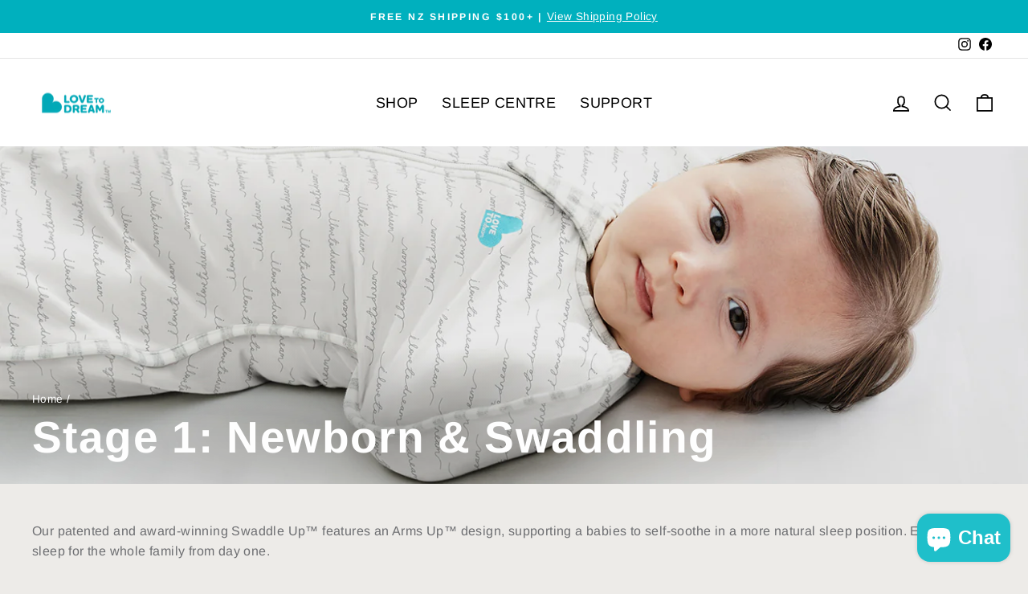

--- FILE ---
content_type: text/html; charset=utf-8
request_url: https://www.lovetodream.co.nz/collections/stage-1-newborn-swaddling?page=2
body_size: 39793
content:
<!doctype html>
<html class="no-js" lang="en" dir="ltr">
<head>
  <meta charset="utf-8">
  <meta http-equiv="X-UA-Compatible" content="IE=edge,chrome=1">
  <meta name="viewport" content="width=device-width,initial-scale=1">
  <meta name="theme-color" content="#00b0be">
  <link rel="canonical" href="https://www.lovetodream.co.nz/collections/stage-1-newborn-swaddling?page=2">
  <link rel="preconnect" href="https://cdn.shopify.com">
  <link rel="preconnect" href="https://fonts.shopifycdn.com">
  <link rel="dns-prefetch" href="https://productreviews.shopifycdn.com">
  <link rel="dns-prefetch" href="https://ajax.googleapis.com">
  <link rel="dns-prefetch" href="https://maps.googleapis.com">
  <link rel="dns-prefetch" href="https://maps.gstatic.com"><link rel="shortcut icon" href="//www.lovetodream.co.nz/cdn/shop/files/Love_to_Dream_logo_400p_wide_PNG_86dbd4c8-b27f-4966-aaf1-968d25f5c797_32x32.png?v=1644350199" type="image/png" /><title>Stage 1: Newborn &amp; Swaddling
&ndash; Page 2
&ndash; Love to Dream™ NZ 
</title>
<meta name="description" content="Our patented and award-winning Swaddle Up™ is a revolutionary swaddling solution with its Arms Up™ design, created to help your baby settle and self-soothe for a peaceful sleep routine."><meta property="og:site_name" content="Love to Dream™ NZ ">
  <meta property="og:url" content="https://www.lovetodream.co.nz/collections/stage-1-newborn-swaddling?page=2">
  <meta property="og:title" content="Stage 1: Newborn &amp; Swaddling">
  <meta property="og:type" content="website">
  <meta property="og:description" content="Our patented and award-winning Swaddle Up™ is a revolutionary swaddling solution with its Arms Up™ design, created to help your baby settle and self-soothe for a peaceful sleep routine."><meta property="og:image" content="http://www.lovetodream.co.nz/cdn/shop/collections/S1GR-1_-_square.jpg?v=1697580389">
    <meta property="og:image:secure_url" content="https://www.lovetodream.co.nz/cdn/shop/collections/S1GR-1_-_square.jpg?v=1697580389">
    <meta property="og:image:width" content="1313">
    <meta property="og:image:height" content="876"><meta name="twitter:site" content="@">
  <meta name="twitter:card" content="summary_large_image">
  <meta name="twitter:title" content="Stage 1: Newborn &amp; Swaddling">
  <meta name="twitter:description" content="Our patented and award-winning Swaddle Up™ is a revolutionary swaddling solution with its Arms Up™ design, created to help your baby settle and self-soothe for a peaceful sleep routine.">
<style data-shopify>@font-face {
  font-family: Arimo;
  font-weight: 700;
  font-style: normal;
  font-display: swap;
  src: url("//www.lovetodream.co.nz/cdn/fonts/arimo/arimo_n7.1d2d0638e6a1228d86beb0e10006e3280ccb2d04.woff2") format("woff2"),
       url("//www.lovetodream.co.nz/cdn/fonts/arimo/arimo_n7.f4b9139e8eac4a17b38b8707044c20f54c3be479.woff") format("woff");
}

  @font-face {
  font-family: Arimo;
  font-weight: 400;
  font-style: normal;
  font-display: swap;
  src: url("//www.lovetodream.co.nz/cdn/fonts/arimo/arimo_n4.a7efb558ca22d2002248bbe6f302a98edee38e35.woff2") format("woff2"),
       url("//www.lovetodream.co.nz/cdn/fonts/arimo/arimo_n4.0da809f7d1d5ede2a73be7094ac00741efdb6387.woff") format("woff");
}


  @font-face {
  font-family: Arimo;
  font-weight: 600;
  font-style: normal;
  font-display: swap;
  src: url("//www.lovetodream.co.nz/cdn/fonts/arimo/arimo_n6.9c18b0befd86597f319b7d7f925727d04c262b32.woff2") format("woff2"),
       url("//www.lovetodream.co.nz/cdn/fonts/arimo/arimo_n6.422bf6679b81a8bfb1b25d19299a53688390c2b9.woff") format("woff");
}

  @font-face {
  font-family: Arimo;
  font-weight: 400;
  font-style: italic;
  font-display: swap;
  src: url("//www.lovetodream.co.nz/cdn/fonts/arimo/arimo_i4.438ddb21a1b98c7230698d70dc1a21df235701b2.woff2") format("woff2"),
       url("//www.lovetodream.co.nz/cdn/fonts/arimo/arimo_i4.0e1908a0dc1ec32fabb5a03a0c9ee2083f82e3d7.woff") format("woff");
}

  @font-face {
  font-family: Arimo;
  font-weight: 600;
  font-style: italic;
  font-display: swap;
  src: url("//www.lovetodream.co.nz/cdn/fonts/arimo/arimo_i6.f0bf3dae51f72fa5b2cefdfe865a6fbb7701a14c.woff2") format("woff2"),
       url("//www.lovetodream.co.nz/cdn/fonts/arimo/arimo_i6.3489f579170784cd222ed21c14f1e8f1a3c0d044.woff") format("woff");
}

</style><link href="//www.lovetodream.co.nz/cdn/shop/t/3/assets/theme.css?v=114220662879361442881723497263" rel="stylesheet" type="text/css" media="all" />
<style data-shopify>:root {
    --typeHeaderPrimary: Arimo;
    --typeHeaderFallback: sans-serif;
    --typeHeaderSize: 38px;
    --typeHeaderWeight: 700;
    --typeHeaderLineHeight: 1;
    --typeHeaderSpacing: 0.025em;

    --typeBasePrimary:Arimo;
    --typeBaseFallback:sans-serif;
    --typeBaseSize: 16px;
    --typeBaseWeight: 400;
    --typeBaseSpacing: 0.025em;
    --typeBaseLineHeight: 1.6;

    --typeCollectionTitle: 24px;

    --iconWeight: 4px;
    --iconLinecaps: miter;

    
      --buttonRadius: 50px;
    

    --colorGridOverlayOpacity: 0.1;
  }

  .placeholder-content {
    background-image: linear-gradient(100deg, #edebe8 40%, #e6e4df 63%, #edebe8 79%);
  }</style><script>
    document.documentElement.className = document.documentElement.className.replace('no-js', 'js');

    window.theme = window.theme || {};
    theme.routes = {
      home: "/",
      cart: "/cart.js",
      cartPage: "/cart",
      cartAdd: "/cart/add.js",
      cartChange: "/cart/change.js"
    };
    theme.strings = {
      soldOut: "Sold Out",
      unavailable: "Unavailable",
      inStockLabel: "In stock, ready to ship",
      stockLabel: "Low stock - [count] items left",
      willNotShipUntil: "Ready to ship [date]",
      willBeInStockAfter: "Back in stock [date]",
      waitingForStock: "Inventory on the way",
      savePrice: "Save [saved_amount]",
      cartEmpty: "Your cart is currently empty.",
      cartTermsConfirmation: "You must agree with the terms and conditions of sales to check out",
      searchCollections: "Collections:",
      searchPages: "Pages:",
      searchArticles: "Articles:"
    };
    theme.settings = {
      dynamicVariantsEnable: true,
      cartType: "drawer",
      isCustomerTemplate: false,
      moneyFormat: "${{amount}}",
      saveType: "dollar",
      productImageSize: "square",
      productImageCover: false,
      predictiveSearch: true,
      predictiveSearchType: "product,article,page,collection",
      quickView: false,
      themeName: 'Impulse',
      themeVersion: "5.2.1"
    };
  </script>

  <style>.spf-filter-loading #gf-products > *:not(.spf-product--skeleton), .spf-filter-loading [data-globo-filter-items] > *:not(.spf-product--skeleton){visibility: hidden; opacity: 0}</style>
<link rel="preconnect" href="https://filter-v5.globosoftware.net" />
<script>
  document.getElementsByTagName('html')[0].classList.add('spf-filter-loading');
  window.addEventListener("globoFilterRenderCompleted",function(e){document.getElementsByTagName('html')[0].classList.remove('spf-filter-loading')})
  window.sortByRelevance = false;
  window.moneyFormat = "${{amount}}";
  window.GloboMoneyFormat = "${{amount}}";
  window.GloboMoneyWithCurrencyFormat = "${{amount}} NZD";
  window.filterPriceRate = 1;
  window.filterPriceAdjustment = 1;

  window.shopCurrency = "NZD";
  window.currentCurrency = "NZD";

  window.isMultiCurrency = false;
  window.globoFilterAssetsUrl = '//www.lovetodream.co.nz/cdn/shop/t/3/assets/';
  window.assetsUrl = '//www.lovetodream.co.nz/cdn/shop/t/3/assets/';
  window.filesUrl = '//www.lovetodream.co.nz/cdn/shop/files/';
  var page_id = 207195799720;
  var globo_filters_json = {"default":0}
  var GloboFilterConfig = {
    api: {
      filterUrl: "https://filter-v5.globosoftware.net/filter",
      searchUrl: "https://filter-v5.globosoftware.net/search",
      url: "https://filter-v5.globosoftware.net",
    },
    shop: {
      name: "Love to Dream™ NZ ",
      url: "https://www.lovetodream.co.nz",
      domain: "lovetodream-nz.myshopify.com",
      is_multicurrency: false,
      currency: "NZD",
      cur_currency: "NZD",
      cur_locale: "en",
      locale: "en",
      root_url: "",
      country_code: "NZ",
      product_image: {width: 500, height: 500},
      no_image_url: "https://cdn.shopify.com/s/images/themes/product-1.png",
      themeStoreId: 857,
      swatches:  {"color":{"south pole grey":{"mode":3,"image":"https:\/\/d29pjbb4kcdxpk.cloudfront.net\/storage\/swatch\/l_14506\/south-pole-grey.jpg?v=1666047827"},"grey dot":{"mode":3,"image":"https:\/\/d29pjbb4kcdxpk.cloudfront.net\/storage\/swatch\/l_14506\/grey-dot.jpg?v=1666047827"},"aqua":{"mode":1,"color_1":"#b4e9ed"},"grey":{"mode":1,"color_1":"rgba(195, 194, 192, 1)"},"mint":{"mode":1,"color_1":"#b5d9cc"},"blue":{"mode":1,"color_1":"rgba(144, 176, 198, 1)"},"ocean":{"mode":1,"color_1":"#a6e3e1"},"pink":{"mode":1,"color_1":"rgba(245, 210, 208, 1)"},"turquoise":{"mode":1,"color_1":"#3bb2ca"},"white":{"mode":1,"color_1":"#ffffff"},"coral":{"mode":1,"color_1":"#f19693"},"yellow":{"mode":1,"color_1":"rgba(239, 233, 185, 1)"},"olive":{"mode":1,"color_1":"rgba(176, 196, 191, 1)"},"bunny":{"mode":3,"image":"https:\/\/d29pjbb4kcdxpk.cloudfront.net\/storage\/swatch\/l_14506\/bunny.jpg?v=1666047827"},"dove grey":{"mode":3,"image":"https:\/\/d29pjbb4kcdxpk.cloudfront.net\/storage\/swatch\/l_14506\/dove-grey.jpg?v=1634693985"},"dreamer":{"mode":3,"image":"https:\/\/d29pjbb4kcdxpk.cloudfront.net\/storage\/swatch\/l_14506\/dreamer.jpg?v=1666047827"},"cream":{"mode":1,"color_1":"rgba(234, 235, 229, 1)"},"super star":{"mode":3,"image":"https:\/\/d29pjbb4kcdxpk.cloudfront.net\/storage\/swatch\/l_14506\/super-star.jpg?v=1634693985"},"you are my":{"mode":1,"color_1":"#949a9c"}}},
      newUrlStruct: false,
      translation: {"default":{"search":{"suggestions":"Suggestions","collections":"Collections","pages":"Pages","products":"Products","view_all":"Search for","not_found":"Sorry, nothing found for"},"filter":{"filter_by":"Filter By","clear_all":"Clear All","clear":"Clear","in_stock":"In Stock","out_of_stock":"Out of Stock","ready_to_ship":"Ready to ship"},"sort":{"sort_by":"Sort By","manually":"Featured","availability_in_stock_first":"Availability","best_selling":"Best Selling","alphabetically_a_z":"Alphabetically, A-Z","alphabetically_z_a":"Alphabetically, Z-A","price_low_to_high":"Price, low to high","price_high_to_low":"Price, high to low","date_new_to_old":"Date, new to old","date_old_to_new":"Date, old to new","sale_off":"% Sale off"},"product":{"add_to_cart":"Add to cart","unavailable":"Unavailable","sold_out":"Sold out","sale":"Sale","load_more":"Load more","limit":"Show"},"labels":{"tog-rating":"Tog Rating","price":"Price","product-type":"Product Type","collections":"Collections","size":"Size","colour":"Colour"}}},
      redirects: null,
      images: ["password-page-background.jpg"],
      settings: {"color_body_bg":"#edebe8","color_body_text":"#6d6e71","color_price":"#1c1d1d","color_savings_text":"#00b0be","color_borders":"#ceebee","color_button":"#00b0be","color_button_text":"#ffffff","color_sale_tag":"#00b0be","color_sale_tag_text":"#ffffff","color_cart_dot":"#00b0be","color_small_image_bg":"#edebe8","color_large_image_bg":"#0f0f0f","color_header":"#ffffff","color_header_text":"#000000","color_announcement":"#00b0be","color_announcement_text":"#ffffff","color_footer":"#edebe8","color_footer_text":"#000000","color_drawer_background":"#ffffff","color_drawer_text":"#000000","color_drawer_border":"#edebe8","color_drawer_button":"#00b0be","color_drawer_button_text":"#ffffff","color_modal_overlays":"#edebe8","color_image_text":"#ffffff","color_image_overlay":"#000000","color_image_overlay_opacity":8,"color_image_overlay_text_shadow":24,"type_header_font_family":{"error":"json not allowed for this object"},"type_header_spacing":"25","type_header_base_size":38,"type_header_line_height":1,"type_header_capitalize":false,"type_headers_align_text":false,"type_base_font_family":{"error":"json not allowed for this object"},"type_base_spacing":"25","type_base_size":16,"type_base_line_height":1.6,"type_body_align_text":true,"type_navigation_style":"body","type_navigation_size":18,"type_navigation_capitalize":false,"type_product_style":"heading","type_product_capitalize":false,"type_collection_font":"body","type_collection_size":24,"button_style":"round","icon_weight":"4px","icon_linecaps":"miter","product_save_amount":true,"product_save_type":"dollar","vendor_enable":false,"quick_shop_enable":false,"quick_shop_text":"Quick view","product_grid_image_size":"square","product_grid_image_fill":false,"product_hover_image":true,"enable_swatches":false,"swatch_style":"round","enable_product_reviews":false,"collection_grid_style":"overlaid","collection_grid_shape":"square","collection_grid_image":"collection","collection_grid_text_align":"center","collection_grid_tint":"#000000","collection_grid_opacity":10,"collection_grid_gutter":true,"cart_type":"drawer","cart_icon":"bag-minimal","cart_additional_buttons":false,"cart_notes_enable":false,"cart_terms_conditions_enable":false,"social_facebook_link":"https:\/\/www.facebook.com\/LoveToDreamNewZealand\/","social_twitter_link":"","social_pinterest_link":"","social_instagram_link":"https:\/\/www.instagram.com\/lovetodreamnewzealand\/","social_snapchat_link":"","social_tiktok_link":"","social_tumblr_link":"","social_linkedin_link":"","social_youtube_link":"","social_vimeo_link":"","share_facebook":true,"share_twitter":false,"share_pinterest":false,"favicon":"\/\/www.lovetodream.co.nz\/cdn\/shop\/files\/Love_to_Dream_logo_400p_wide_PNG_86dbd4c8-b27f-4966-aaf1-968d25f5c797.png?v=1644350199","search_enable":true,"search_type":"product,article,page,collection","predictive_search_enabled":true,"predictive_search_show_vendor":false,"predictive_search_show_price":false,"predictive_image_size":"square","show_breadcrumbs":true,"show_breadcrumbs_collection_link":false,"text_direction":"ltr","disable_animations":false,"slc_enable_lead_capture_popup":false,"slc_preview_lead_capture_popup":false,"slc_show_templates":false,"slc_layout":"sticky","slc_regular_max_width":800,"slc_inside_padding":20,"slc_inside_padding_m":20,"slc_rounded_corners":10,"slc_border_size":2,"slc_border_size_mobile":2,"slc_border_style":"solid","slc_border_color":"#DADADA","slc_bg_color":"#FFFFFF","slc_grid":"5.7","slc_reverse":false,"slc_reverse_mobile":false,"slc_img_form_vertical":false,"slc_submit_cancel_one_line":false,"slc_field_submit_one_line":false,"slc_form_bg_color":"","slc_form_padding":0,"slc_form_padding_m":0,"slc_form_text_align":"center","slc_title":"Get 10% OFF","slc_subtitle":"Sign up now to get access to exclusive discount","slc_title_color":"#191919","slc_subtitle_color":"#191919","slc_countdown_title_color":"#191919","slc_countdown_time_color":"#191919","slc_submit_btn_text":"Subscribe Now!","slc_submit_btn_text_color":"#FFFFFF","slc_submit_btn_bg_color":"#5563c1","slc_submit_btn_text_color_h":"#FFFFFF","slc_submit_btn_bg_color_h":"#7782d0","slc_button_border_radius":4,"slc_show_close_btn":true,"slc_close_btn_position":"top_right","slc_close_btn_size":20,"slc_close_btn_color":"#444444","slc_trigger":"time","slc_trigger_var":"10","slc_show_countdown":false,"slc_countdown_position":"b_btn","slc_countdown_title":"This deal ends in:","slc_countdown_time_remaining":"1d 1h 35m 10s","slc_countdown_action":"rct","slc_title_fs":32,"slc_title_lh":38,"slc_title_fw":700,"slc_subtitle_fs":22,"slc_subtitle_lh":33,"slc_subtitle_fw":400,"slc_button_fs":20,"slc_button_lh":51,"slc_button_fw":700,"slc_countdown_title_fs":16,"slc_countdown_title_lh":22,"slc_countdown_title_fw":400,"slc_countdown_time_fs":22,"slc_countdown_time_lh":28,"slc_countdown_time_fw":600,"slc_title_fs_m":32,"slc_title_lh_m":51,"slc_title_fw_m":700,"slc_subtitle_fs_m":32,"slc_subtitle_lh_m":51,"slc_subtitle_fw_m":700,"slc_button_fs_m":32,"slc_button_lh_m":51,"slc_button_fw_m":700,"slc_cancel_btn_fw_m":400,"slc_countdown_title_fs_m":16,"slc_countdown_title_lh_m":22,"slc_countdown_title_fw_m":400,"slc_countdown_time_fs_m":22,"slc_countdown_time_lh_m":28,"slc_countdown_time_fw_m":600,"slc_custom_css":"","checkout_logo_position":"left","checkout_logo_size":"medium","checkout_body_background_color":"#ffffff","checkout_input_background_color_mode":"white","checkout_sidebar_background_color":"#f5f5f5","checkout_heading_font":"-apple-system, BlinkMacSystemFont, 'Segoe UI', Roboto, Helvetica, Arial, sans-serif, 'Apple Color Emoji', 'Segoe UI Emoji', 'Segoe UI Symbol'","checkout_body_font":"-apple-system, BlinkMacSystemFont, 'Segoe UI', Roboto, Helvetica, Arial, sans-serif, 'Apple Color Emoji', 'Segoe UI Emoji', 'Segoe UI Symbol'","checkout_accent_color":"#682d2d","checkout_button_color":"#682d2d","checkout_error_color":"#ff6d6d","breadcrumb":false,"product_fixed_image_height":false,"customer_layout":"customer_area"},
      separate_options: null,
      home_filter: false,
      page: "collection",
      layout: "app"
    },
    taxes: null,
    special_countries: null,
    adjustments: null,

    year_make_model: {
      id: null
    },
    filter: {
      id: globo_filters_json[page_id] || globo_filters_json['default'] || 0,
      layout: 1,
      showCount: true,
      isLoadMore: 0,
      filter_on_search_page: true
    },
    search:{
      enable: true,
      zero_character_suggestion: false,
      layout: 1,
    },
    collection: {
      id:207195799720,
      handle:'stage-1-newborn-swaddling',
      sort: "manual",
      tags: null,
      vendor: null,
      type: null,
      term: null,
      limit: 12,
      products_count: 61,
      excludeTags: null
    },
    customer: false,
    selector: {
      sortBy: '.collection-sorting',
      pagination: '.pagination:first, .paginate:first, .pagination-custom:first, #pagination:first, #gf_pagination_wrap',
      products: '.grid.grid-collage'
    }
  };

</script>
<script defer src="//www.lovetodream.co.nz/cdn/shop/t/3/assets/v5.globo.filter.lib.js?v=80738266808611397481649794429"></script>
<link rel="preload stylesheet" href="//www.lovetodream.co.nz/cdn/shop/t/3/assets/v5.globo.filter.css?v=18304982663365960011644288189" as="style">

<link rel="preload stylesheet" href="//www.lovetodream.co.nz/cdn/shop/t/3/assets/v5.globo.search.css?v=100816588894824515861644288189" as="style">




<script>window.performance && window.performance.mark && window.performance.mark('shopify.content_for_header.start');</script><meta name="google-site-verification" content="eBFSxs4MR_6N6KHW3M1QLsXq3GDFyhH2avvRb9fYivY">
<meta id="shopify-digital-wallet" name="shopify-digital-wallet" content="/43485102248/digital_wallets/dialog">
<meta name="shopify-requires-components" content="true" product-ids="9035423121576,9035429183656,9035433115816,9035511365800,9035537645736,9035705745576,9035711479976,9037596000424,9038691827880">
<meta name="shopify-checkout-api-token" content="e102d189e02240e71ae759cbfa61dc5e">
<link rel="alternate" type="application/atom+xml" title="Feed" href="/collections/stage-1-newborn-swaddling.atom" />
<link rel="prev" href="/collections/stage-1-newborn-swaddling?page=1">
<link rel="next" href="/collections/stage-1-newborn-swaddling?page=3">
<link rel="alternate" type="application/json+oembed" href="https://www.lovetodream.co.nz/collections/stage-1-newborn-swaddling.oembed?page=2">
<script async="async" src="/checkouts/internal/preloads.js?locale=en-NZ"></script>
<link rel="preconnect" href="https://shop.app" crossorigin="anonymous">
<script async="async" src="https://shop.app/checkouts/internal/preloads.js?locale=en-NZ&shop_id=43485102248" crossorigin="anonymous"></script>
<script id="apple-pay-shop-capabilities" type="application/json">{"shopId":43485102248,"countryCode":"NZ","currencyCode":"NZD","merchantCapabilities":["supports3DS"],"merchantId":"gid:\/\/shopify\/Shop\/43485102248","merchantName":"Love to Dream™ NZ ","requiredBillingContactFields":["postalAddress","email","phone"],"requiredShippingContactFields":["postalAddress","email","phone"],"shippingType":"shipping","supportedNetworks":["visa","masterCard"],"total":{"type":"pending","label":"Love to Dream™ NZ ","amount":"1.00"},"shopifyPaymentsEnabled":true,"supportsSubscriptions":true}</script>
<script id="shopify-features" type="application/json">{"accessToken":"e102d189e02240e71ae759cbfa61dc5e","betas":["rich-media-storefront-analytics"],"domain":"www.lovetodream.co.nz","predictiveSearch":true,"shopId":43485102248,"locale":"en"}</script>
<script>var Shopify = Shopify || {};
Shopify.shop = "lovetodream-nz.myshopify.com";
Shopify.locale = "en";
Shopify.currency = {"active":"NZD","rate":"1.0"};
Shopify.country = "NZ";
Shopify.theme = {"name":"Impulse","id":128426344616,"schema_name":"Impulse","schema_version":"5.2.1","theme_store_id":857,"role":"main"};
Shopify.theme.handle = "null";
Shopify.theme.style = {"id":null,"handle":null};
Shopify.cdnHost = "www.lovetodream.co.nz/cdn";
Shopify.routes = Shopify.routes || {};
Shopify.routes.root = "/";</script>
<script type="module">!function(o){(o.Shopify=o.Shopify||{}).modules=!0}(window);</script>
<script>!function(o){function n(){var o=[];function n(){o.push(Array.prototype.slice.apply(arguments))}return n.q=o,n}var t=o.Shopify=o.Shopify||{};t.loadFeatures=n(),t.autoloadFeatures=n()}(window);</script>
<script>
  window.ShopifyPay = window.ShopifyPay || {};
  window.ShopifyPay.apiHost = "shop.app\/pay";
  window.ShopifyPay.redirectState = null;
</script>
<script id="shop-js-analytics" type="application/json">{"pageType":"collection"}</script>
<script defer="defer" async type="module" src="//www.lovetodream.co.nz/cdn/shopifycloud/shop-js/modules/v2/client.init-shop-cart-sync_C5BV16lS.en.esm.js"></script>
<script defer="defer" async type="module" src="//www.lovetodream.co.nz/cdn/shopifycloud/shop-js/modules/v2/chunk.common_CygWptCX.esm.js"></script>
<script type="module">
  await import("//www.lovetodream.co.nz/cdn/shopifycloud/shop-js/modules/v2/client.init-shop-cart-sync_C5BV16lS.en.esm.js");
await import("//www.lovetodream.co.nz/cdn/shopifycloud/shop-js/modules/v2/chunk.common_CygWptCX.esm.js");

  window.Shopify.SignInWithShop?.initShopCartSync?.({"fedCMEnabled":true,"windoidEnabled":true});

</script>
<script>
  window.Shopify = window.Shopify || {};
  if (!window.Shopify.featureAssets) window.Shopify.featureAssets = {};
  window.Shopify.featureAssets['shop-js'] = {"shop-cart-sync":["modules/v2/client.shop-cart-sync_ZFArdW7E.en.esm.js","modules/v2/chunk.common_CygWptCX.esm.js"],"init-fed-cm":["modules/v2/client.init-fed-cm_CmiC4vf6.en.esm.js","modules/v2/chunk.common_CygWptCX.esm.js"],"shop-button":["modules/v2/client.shop-button_tlx5R9nI.en.esm.js","modules/v2/chunk.common_CygWptCX.esm.js"],"shop-cash-offers":["modules/v2/client.shop-cash-offers_DOA2yAJr.en.esm.js","modules/v2/chunk.common_CygWptCX.esm.js","modules/v2/chunk.modal_D71HUcav.esm.js"],"init-windoid":["modules/v2/client.init-windoid_sURxWdc1.en.esm.js","modules/v2/chunk.common_CygWptCX.esm.js"],"shop-toast-manager":["modules/v2/client.shop-toast-manager_ClPi3nE9.en.esm.js","modules/v2/chunk.common_CygWptCX.esm.js"],"init-shop-email-lookup-coordinator":["modules/v2/client.init-shop-email-lookup-coordinator_B8hsDcYM.en.esm.js","modules/v2/chunk.common_CygWptCX.esm.js"],"init-shop-cart-sync":["modules/v2/client.init-shop-cart-sync_C5BV16lS.en.esm.js","modules/v2/chunk.common_CygWptCX.esm.js"],"avatar":["modules/v2/client.avatar_BTnouDA3.en.esm.js"],"pay-button":["modules/v2/client.pay-button_FdsNuTd3.en.esm.js","modules/v2/chunk.common_CygWptCX.esm.js"],"init-customer-accounts":["modules/v2/client.init-customer-accounts_DxDtT_ad.en.esm.js","modules/v2/client.shop-login-button_C5VAVYt1.en.esm.js","modules/v2/chunk.common_CygWptCX.esm.js","modules/v2/chunk.modal_D71HUcav.esm.js"],"init-shop-for-new-customer-accounts":["modules/v2/client.init-shop-for-new-customer-accounts_ChsxoAhi.en.esm.js","modules/v2/client.shop-login-button_C5VAVYt1.en.esm.js","modules/v2/chunk.common_CygWptCX.esm.js","modules/v2/chunk.modal_D71HUcav.esm.js"],"shop-login-button":["modules/v2/client.shop-login-button_C5VAVYt1.en.esm.js","modules/v2/chunk.common_CygWptCX.esm.js","modules/v2/chunk.modal_D71HUcav.esm.js"],"init-customer-accounts-sign-up":["modules/v2/client.init-customer-accounts-sign-up_CPSyQ0Tj.en.esm.js","modules/v2/client.shop-login-button_C5VAVYt1.en.esm.js","modules/v2/chunk.common_CygWptCX.esm.js","modules/v2/chunk.modal_D71HUcav.esm.js"],"shop-follow-button":["modules/v2/client.shop-follow-button_Cva4Ekp9.en.esm.js","modules/v2/chunk.common_CygWptCX.esm.js","modules/v2/chunk.modal_D71HUcav.esm.js"],"checkout-modal":["modules/v2/client.checkout-modal_BPM8l0SH.en.esm.js","modules/v2/chunk.common_CygWptCX.esm.js","modules/v2/chunk.modal_D71HUcav.esm.js"],"lead-capture":["modules/v2/client.lead-capture_Bi8yE_yS.en.esm.js","modules/v2/chunk.common_CygWptCX.esm.js","modules/v2/chunk.modal_D71HUcav.esm.js"],"shop-login":["modules/v2/client.shop-login_D6lNrXab.en.esm.js","modules/v2/chunk.common_CygWptCX.esm.js","modules/v2/chunk.modal_D71HUcav.esm.js"],"payment-terms":["modules/v2/client.payment-terms_CZxnsJam.en.esm.js","modules/v2/chunk.common_CygWptCX.esm.js","modules/v2/chunk.modal_D71HUcav.esm.js"]};
</script>
<script>(function() {
  var isLoaded = false;
  function asyncLoad() {
    if (isLoaded) return;
    isLoaded = true;
    var urls = ["https:\/\/gifted-scripts.s3.amazonaws.com\/custom-script.js?shop=lovetodream-nz.myshopify.com","https:\/\/cloudsearch-1f874.kxcdn.com\/shopify.js?srp=\/a\/search\u0026filtersEnabled=1\u0026shop=lovetodream-nz.myshopify.com"];
    for (var i = 0; i < urls.length; i++) {
      var s = document.createElement('script');
      s.type = 'text/javascript';
      s.async = true;
      s.src = urls[i];
      var x = document.getElementsByTagName('script')[0];
      x.parentNode.insertBefore(s, x);
    }
  };
  if(window.attachEvent) {
    window.attachEvent('onload', asyncLoad);
  } else {
    window.addEventListener('load', asyncLoad, false);
  }
})();</script>
<script id="__st">var __st={"a":43485102248,"offset":46800,"reqid":"10eb635e-f179-4c5e-91e6-147ba39c1608-1768716526","pageurl":"www.lovetodream.co.nz\/collections\/stage-1-newborn-swaddling?page=2","u":"3d4a3e993169","p":"collection","rtyp":"collection","rid":207195799720};</script>
<script>window.ShopifyPaypalV4VisibilityTracking = true;</script>
<script id="captcha-bootstrap">!function(){'use strict';const t='contact',e='account',n='new_comment',o=[[t,t],['blogs',n],['comments',n],[t,'customer']],c=[[e,'customer_login'],[e,'guest_login'],[e,'recover_customer_password'],[e,'create_customer']],r=t=>t.map((([t,e])=>`form[action*='/${t}']:not([data-nocaptcha='true']) input[name='form_type'][value='${e}']`)).join(','),a=t=>()=>t?[...document.querySelectorAll(t)].map((t=>t.form)):[];function s(){const t=[...o],e=r(t);return a(e)}const i='password',u='form_key',d=['recaptcha-v3-token','g-recaptcha-response','h-captcha-response',i],f=()=>{try{return window.sessionStorage}catch{return}},m='__shopify_v',_=t=>t.elements[u];function p(t,e,n=!1){try{const o=window.sessionStorage,c=JSON.parse(o.getItem(e)),{data:r}=function(t){const{data:e,action:n}=t;return t[m]||n?{data:e,action:n}:{data:t,action:n}}(c);for(const[e,n]of Object.entries(r))t.elements[e]&&(t.elements[e].value=n);n&&o.removeItem(e)}catch(o){console.error('form repopulation failed',{error:o})}}const l='form_type',E='cptcha';function T(t){t.dataset[E]=!0}const w=window,h=w.document,L='Shopify',v='ce_forms',y='captcha';let A=!1;((t,e)=>{const n=(g='f06e6c50-85a8-45c8-87d0-21a2b65856fe',I='https://cdn.shopify.com/shopifycloud/storefront-forms-hcaptcha/ce_storefront_forms_captcha_hcaptcha.v1.5.2.iife.js',D={infoText:'Protected by hCaptcha',privacyText:'Privacy',termsText:'Terms'},(t,e,n)=>{const o=w[L][v],c=o.bindForm;if(c)return c(t,g,e,D).then(n);var r;o.q.push([[t,g,e,D],n]),r=I,A||(h.body.append(Object.assign(h.createElement('script'),{id:'captcha-provider',async:!0,src:r})),A=!0)});var g,I,D;w[L]=w[L]||{},w[L][v]=w[L][v]||{},w[L][v].q=[],w[L][y]=w[L][y]||{},w[L][y].protect=function(t,e){n(t,void 0,e),T(t)},Object.freeze(w[L][y]),function(t,e,n,w,h,L){const[v,y,A,g]=function(t,e,n){const i=e?o:[],u=t?c:[],d=[...i,...u],f=r(d),m=r(i),_=r(d.filter((([t,e])=>n.includes(e))));return[a(f),a(m),a(_),s()]}(w,h,L),I=t=>{const e=t.target;return e instanceof HTMLFormElement?e:e&&e.form},D=t=>v().includes(t);t.addEventListener('submit',(t=>{const e=I(t);if(!e)return;const n=D(e)&&!e.dataset.hcaptchaBound&&!e.dataset.recaptchaBound,o=_(e),c=g().includes(e)&&(!o||!o.value);(n||c)&&t.preventDefault(),c&&!n&&(function(t){try{if(!f())return;!function(t){const e=f();if(!e)return;const n=_(t);if(!n)return;const o=n.value;o&&e.removeItem(o)}(t);const e=Array.from(Array(32),(()=>Math.random().toString(36)[2])).join('');!function(t,e){_(t)||t.append(Object.assign(document.createElement('input'),{type:'hidden',name:u})),t.elements[u].value=e}(t,e),function(t,e){const n=f();if(!n)return;const o=[...t.querySelectorAll(`input[type='${i}']`)].map((({name:t})=>t)),c=[...d,...o],r={};for(const[a,s]of new FormData(t).entries())c.includes(a)||(r[a]=s);n.setItem(e,JSON.stringify({[m]:1,action:t.action,data:r}))}(t,e)}catch(e){console.error('failed to persist form',e)}}(e),e.submit())}));const S=(t,e)=>{t&&!t.dataset[E]&&(n(t,e.some((e=>e===t))),T(t))};for(const o of['focusin','change'])t.addEventListener(o,(t=>{const e=I(t);D(e)&&S(e,y())}));const B=e.get('form_key'),M=e.get(l),P=B&&M;t.addEventListener('DOMContentLoaded',(()=>{const t=y();if(P)for(const e of t)e.elements[l].value===M&&p(e,B);[...new Set([...A(),...v().filter((t=>'true'===t.dataset.shopifyCaptcha))])].forEach((e=>S(e,t)))}))}(h,new URLSearchParams(w.location.search),n,t,e,['guest_login'])})(!0,!0)}();</script>
<script integrity="sha256-4kQ18oKyAcykRKYeNunJcIwy7WH5gtpwJnB7kiuLZ1E=" data-source-attribution="shopify.loadfeatures" defer="defer" src="//www.lovetodream.co.nz/cdn/shopifycloud/storefront/assets/storefront/load_feature-a0a9edcb.js" crossorigin="anonymous"></script>
<script crossorigin="anonymous" defer="defer" src="//www.lovetodream.co.nz/cdn/shopifycloud/storefront/assets/shopify_pay/storefront-65b4c6d7.js?v=20250812"></script>
<script data-source-attribution="shopify.dynamic_checkout.dynamic.init">var Shopify=Shopify||{};Shopify.PaymentButton=Shopify.PaymentButton||{isStorefrontPortableWallets:!0,init:function(){window.Shopify.PaymentButton.init=function(){};var t=document.createElement("script");t.src="https://www.lovetodream.co.nz/cdn/shopifycloud/portable-wallets/latest/portable-wallets.en.js",t.type="module",document.head.appendChild(t)}};
</script>
<script data-source-attribution="shopify.dynamic_checkout.buyer_consent">
  function portableWalletsHideBuyerConsent(e){var t=document.getElementById("shopify-buyer-consent"),n=document.getElementById("shopify-subscription-policy-button");t&&n&&(t.classList.add("hidden"),t.setAttribute("aria-hidden","true"),n.removeEventListener("click",e))}function portableWalletsShowBuyerConsent(e){var t=document.getElementById("shopify-buyer-consent"),n=document.getElementById("shopify-subscription-policy-button");t&&n&&(t.classList.remove("hidden"),t.removeAttribute("aria-hidden"),n.addEventListener("click",e))}window.Shopify?.PaymentButton&&(window.Shopify.PaymentButton.hideBuyerConsent=portableWalletsHideBuyerConsent,window.Shopify.PaymentButton.showBuyerConsent=portableWalletsShowBuyerConsent);
</script>
<script data-source-attribution="shopify.dynamic_checkout.cart.bootstrap">document.addEventListener("DOMContentLoaded",(function(){function t(){return document.querySelector("shopify-accelerated-checkout-cart, shopify-accelerated-checkout")}if(t())Shopify.PaymentButton.init();else{new MutationObserver((function(e,n){t()&&(Shopify.PaymentButton.init(),n.disconnect())})).observe(document.body,{childList:!0,subtree:!0})}}));
</script>
<link id="shopify-accelerated-checkout-styles" rel="stylesheet" media="screen" href="https://www.lovetodream.co.nz/cdn/shopifycloud/portable-wallets/latest/accelerated-checkout-backwards-compat.css" crossorigin="anonymous">
<style id="shopify-accelerated-checkout-cart">
        #shopify-buyer-consent {
  margin-top: 1em;
  display: inline-block;
  width: 100%;
}

#shopify-buyer-consent.hidden {
  display: none;
}

#shopify-subscription-policy-button {
  background: none;
  border: none;
  padding: 0;
  text-decoration: underline;
  font-size: inherit;
  cursor: pointer;
}

#shopify-subscription-policy-button::before {
  box-shadow: none;
}

      </style>

<script>window.performance && window.performance.mark && window.performance.mark('shopify.content_for_header.end');</script>

  <script src="//www.lovetodream.co.nz/cdn/shop/t/3/assets/vendor-scripts-v10.js" defer="defer"></script><script src="//www.lovetodream.co.nz/cdn/shop/t/3/assets/theme.js?v=61697690959979324581639357284" defer="defer"></script><link href="//www.lovetodream.co.nz/cdn/shop/t/3/assets/smk-sections.css?v=147244019065819453361647922435" rel="stylesheet" type="text/css" media="all" />
<script src="https://cdn.shopify.com/extensions/7bc9bb47-adfa-4267-963e-cadee5096caf/inbox-1252/assets/inbox-chat-loader.js" type="text/javascript" defer="defer"></script>
<link href="https://monorail-edge.shopifysvc.com" rel="dns-prefetch">
<script>(function(){if ("sendBeacon" in navigator && "performance" in window) {try {var session_token_from_headers = performance.getEntriesByType('navigation')[0].serverTiming.find(x => x.name == '_s').description;} catch {var session_token_from_headers = undefined;}var session_cookie_matches = document.cookie.match(/_shopify_s=([^;]*)/);var session_token_from_cookie = session_cookie_matches && session_cookie_matches.length === 2 ? session_cookie_matches[1] : "";var session_token = session_token_from_headers || session_token_from_cookie || "";function handle_abandonment_event(e) {var entries = performance.getEntries().filter(function(entry) {return /monorail-edge.shopifysvc.com/.test(entry.name);});if (!window.abandonment_tracked && entries.length === 0) {window.abandonment_tracked = true;var currentMs = Date.now();var navigation_start = performance.timing.navigationStart;var payload = {shop_id: 43485102248,url: window.location.href,navigation_start,duration: currentMs - navigation_start,session_token,page_type: "collection"};window.navigator.sendBeacon("https://monorail-edge.shopifysvc.com/v1/produce", JSON.stringify({schema_id: "online_store_buyer_site_abandonment/1.1",payload: payload,metadata: {event_created_at_ms: currentMs,event_sent_at_ms: currentMs}}));}}window.addEventListener('pagehide', handle_abandonment_event);}}());</script>
<script id="web-pixels-manager-setup">(function e(e,d,r,n,o){if(void 0===o&&(o={}),!Boolean(null===(a=null===(i=window.Shopify)||void 0===i?void 0:i.analytics)||void 0===a?void 0:a.replayQueue)){var i,a;window.Shopify=window.Shopify||{};var t=window.Shopify;t.analytics=t.analytics||{};var s=t.analytics;s.replayQueue=[],s.publish=function(e,d,r){return s.replayQueue.push([e,d,r]),!0};try{self.performance.mark("wpm:start")}catch(e){}var l=function(){var e={modern:/Edge?\/(1{2}[4-9]|1[2-9]\d|[2-9]\d{2}|\d{4,})\.\d+(\.\d+|)|Firefox\/(1{2}[4-9]|1[2-9]\d|[2-9]\d{2}|\d{4,})\.\d+(\.\d+|)|Chrom(ium|e)\/(9{2}|\d{3,})\.\d+(\.\d+|)|(Maci|X1{2}).+ Version\/(15\.\d+|(1[6-9]|[2-9]\d|\d{3,})\.\d+)([,.]\d+|)( \(\w+\)|)( Mobile\/\w+|) Safari\/|Chrome.+OPR\/(9{2}|\d{3,})\.\d+\.\d+|(CPU[ +]OS|iPhone[ +]OS|CPU[ +]iPhone|CPU IPhone OS|CPU iPad OS)[ +]+(15[._]\d+|(1[6-9]|[2-9]\d|\d{3,})[._]\d+)([._]\d+|)|Android:?[ /-](13[3-9]|1[4-9]\d|[2-9]\d{2}|\d{4,})(\.\d+|)(\.\d+|)|Android.+Firefox\/(13[5-9]|1[4-9]\d|[2-9]\d{2}|\d{4,})\.\d+(\.\d+|)|Android.+Chrom(ium|e)\/(13[3-9]|1[4-9]\d|[2-9]\d{2}|\d{4,})\.\d+(\.\d+|)|SamsungBrowser\/([2-9]\d|\d{3,})\.\d+/,legacy:/Edge?\/(1[6-9]|[2-9]\d|\d{3,})\.\d+(\.\d+|)|Firefox\/(5[4-9]|[6-9]\d|\d{3,})\.\d+(\.\d+|)|Chrom(ium|e)\/(5[1-9]|[6-9]\d|\d{3,})\.\d+(\.\d+|)([\d.]+$|.*Safari\/(?![\d.]+ Edge\/[\d.]+$))|(Maci|X1{2}).+ Version\/(10\.\d+|(1[1-9]|[2-9]\d|\d{3,})\.\d+)([,.]\d+|)( \(\w+\)|)( Mobile\/\w+|) Safari\/|Chrome.+OPR\/(3[89]|[4-9]\d|\d{3,})\.\d+\.\d+|(CPU[ +]OS|iPhone[ +]OS|CPU[ +]iPhone|CPU IPhone OS|CPU iPad OS)[ +]+(10[._]\d+|(1[1-9]|[2-9]\d|\d{3,})[._]\d+)([._]\d+|)|Android:?[ /-](13[3-9]|1[4-9]\d|[2-9]\d{2}|\d{4,})(\.\d+|)(\.\d+|)|Mobile Safari.+OPR\/([89]\d|\d{3,})\.\d+\.\d+|Android.+Firefox\/(13[5-9]|1[4-9]\d|[2-9]\d{2}|\d{4,})\.\d+(\.\d+|)|Android.+Chrom(ium|e)\/(13[3-9]|1[4-9]\d|[2-9]\d{2}|\d{4,})\.\d+(\.\d+|)|Android.+(UC? ?Browser|UCWEB|U3)[ /]?(15\.([5-9]|\d{2,})|(1[6-9]|[2-9]\d|\d{3,})\.\d+)\.\d+|SamsungBrowser\/(5\.\d+|([6-9]|\d{2,})\.\d+)|Android.+MQ{2}Browser\/(14(\.(9|\d{2,})|)|(1[5-9]|[2-9]\d|\d{3,})(\.\d+|))(\.\d+|)|K[Aa][Ii]OS\/(3\.\d+|([4-9]|\d{2,})\.\d+)(\.\d+|)/},d=e.modern,r=e.legacy,n=navigator.userAgent;return n.match(d)?"modern":n.match(r)?"legacy":"unknown"}(),u="modern"===l?"modern":"legacy",c=(null!=n?n:{modern:"",legacy:""})[u],f=function(e){return[e.baseUrl,"/wpm","/b",e.hashVersion,"modern"===e.buildTarget?"m":"l",".js"].join("")}({baseUrl:d,hashVersion:r,buildTarget:u}),m=function(e){var d=e.version,r=e.bundleTarget,n=e.surface,o=e.pageUrl,i=e.monorailEndpoint;return{emit:function(e){var a=e.status,t=e.errorMsg,s=(new Date).getTime(),l=JSON.stringify({metadata:{event_sent_at_ms:s},events:[{schema_id:"web_pixels_manager_load/3.1",payload:{version:d,bundle_target:r,page_url:o,status:a,surface:n,error_msg:t},metadata:{event_created_at_ms:s}}]});if(!i)return console&&console.warn&&console.warn("[Web Pixels Manager] No Monorail endpoint provided, skipping logging."),!1;try{return self.navigator.sendBeacon.bind(self.navigator)(i,l)}catch(e){}var u=new XMLHttpRequest;try{return u.open("POST",i,!0),u.setRequestHeader("Content-Type","text/plain"),u.send(l),!0}catch(e){return console&&console.warn&&console.warn("[Web Pixels Manager] Got an unhandled error while logging to Monorail."),!1}}}}({version:r,bundleTarget:l,surface:e.surface,pageUrl:self.location.href,monorailEndpoint:e.monorailEndpoint});try{o.browserTarget=l,function(e){var d=e.src,r=e.async,n=void 0===r||r,o=e.onload,i=e.onerror,a=e.sri,t=e.scriptDataAttributes,s=void 0===t?{}:t,l=document.createElement("script"),u=document.querySelector("head"),c=document.querySelector("body");if(l.async=n,l.src=d,a&&(l.integrity=a,l.crossOrigin="anonymous"),s)for(var f in s)if(Object.prototype.hasOwnProperty.call(s,f))try{l.dataset[f]=s[f]}catch(e){}if(o&&l.addEventListener("load",o),i&&l.addEventListener("error",i),u)u.appendChild(l);else{if(!c)throw new Error("Did not find a head or body element to append the script");c.appendChild(l)}}({src:f,async:!0,onload:function(){if(!function(){var e,d;return Boolean(null===(d=null===(e=window.Shopify)||void 0===e?void 0:e.analytics)||void 0===d?void 0:d.initialized)}()){var d=window.webPixelsManager.init(e)||void 0;if(d){var r=window.Shopify.analytics;r.replayQueue.forEach((function(e){var r=e[0],n=e[1],o=e[2];d.publishCustomEvent(r,n,o)})),r.replayQueue=[],r.publish=d.publishCustomEvent,r.visitor=d.visitor,r.initialized=!0}}},onerror:function(){return m.emit({status:"failed",errorMsg:"".concat(f," has failed to load")})},sri:function(e){var d=/^sha384-[A-Za-z0-9+/=]+$/;return"string"==typeof e&&d.test(e)}(c)?c:"",scriptDataAttributes:o}),m.emit({status:"loading"})}catch(e){m.emit({status:"failed",errorMsg:(null==e?void 0:e.message)||"Unknown error"})}}})({shopId: 43485102248,storefrontBaseUrl: "https://www.lovetodream.co.nz",extensionsBaseUrl: "https://extensions.shopifycdn.com/cdn/shopifycloud/web-pixels-manager",monorailEndpoint: "https://monorail-edge.shopifysvc.com/unstable/produce_batch",surface: "storefront-renderer",enabledBetaFlags: ["2dca8a86"],webPixelsConfigList: [{"id":"625836200","configuration":"{\"config\":\"{\\\"pixel_id\\\":\\\"G-NS6KR6FYS2\\\",\\\"target_country\\\":\\\"NZ\\\",\\\"gtag_events\\\":[{\\\"type\\\":\\\"begin_checkout\\\",\\\"action_label\\\":\\\"G-NS6KR6FYS2\\\"},{\\\"type\\\":\\\"search\\\",\\\"action_label\\\":\\\"G-NS6KR6FYS2\\\"},{\\\"type\\\":\\\"view_item\\\",\\\"action_label\\\":[\\\"G-NS6KR6FYS2\\\",\\\"MC-C2Q4TZ4PGR\\\"]},{\\\"type\\\":\\\"purchase\\\",\\\"action_label\\\":[\\\"G-NS6KR6FYS2\\\",\\\"MC-C2Q4TZ4PGR\\\"]},{\\\"type\\\":\\\"page_view\\\",\\\"action_label\\\":[\\\"G-NS6KR6FYS2\\\",\\\"MC-C2Q4TZ4PGR\\\"]},{\\\"type\\\":\\\"add_payment_info\\\",\\\"action_label\\\":\\\"G-NS6KR6FYS2\\\"},{\\\"type\\\":\\\"add_to_cart\\\",\\\"action_label\\\":\\\"G-NS6KR6FYS2\\\"}],\\\"enable_monitoring_mode\\\":false}\"}","eventPayloadVersion":"v1","runtimeContext":"OPEN","scriptVersion":"b2a88bafab3e21179ed38636efcd8a93","type":"APP","apiClientId":1780363,"privacyPurposes":[],"dataSharingAdjustments":{"protectedCustomerApprovalScopes":["read_customer_address","read_customer_email","read_customer_name","read_customer_personal_data","read_customer_phone"]}},{"id":"278069416","configuration":"{\"pixel_id\":\"2228010310800276\",\"pixel_type\":\"facebook_pixel\",\"metaapp_system_user_token\":\"-\"}","eventPayloadVersion":"v1","runtimeContext":"OPEN","scriptVersion":"ca16bc87fe92b6042fbaa3acc2fbdaa6","type":"APP","apiClientId":2329312,"privacyPurposes":["ANALYTICS","MARKETING","SALE_OF_DATA"],"dataSharingAdjustments":{"protectedCustomerApprovalScopes":["read_customer_address","read_customer_email","read_customer_name","read_customer_personal_data","read_customer_phone"]}},{"id":"shopify-app-pixel","configuration":"{}","eventPayloadVersion":"v1","runtimeContext":"STRICT","scriptVersion":"0450","apiClientId":"shopify-pixel","type":"APP","privacyPurposes":["ANALYTICS","MARKETING"]},{"id":"shopify-custom-pixel","eventPayloadVersion":"v1","runtimeContext":"LAX","scriptVersion":"0450","apiClientId":"shopify-pixel","type":"CUSTOM","privacyPurposes":["ANALYTICS","MARKETING"]}],isMerchantRequest: false,initData: {"shop":{"name":"Love to Dream™ NZ ","paymentSettings":{"currencyCode":"NZD"},"myshopifyDomain":"lovetodream-nz.myshopify.com","countryCode":"NZ","storefrontUrl":"https:\/\/www.lovetodream.co.nz"},"customer":null,"cart":null,"checkout":null,"productVariants":[],"purchasingCompany":null},},"https://www.lovetodream.co.nz/cdn","fcfee988w5aeb613cpc8e4bc33m6693e112",{"modern":"","legacy":""},{"shopId":"43485102248","storefrontBaseUrl":"https:\/\/www.lovetodream.co.nz","extensionBaseUrl":"https:\/\/extensions.shopifycdn.com\/cdn\/shopifycloud\/web-pixels-manager","surface":"storefront-renderer","enabledBetaFlags":"[\"2dca8a86\"]","isMerchantRequest":"false","hashVersion":"fcfee988w5aeb613cpc8e4bc33m6693e112","publish":"custom","events":"[[\"page_viewed\",{}],[\"collection_viewed\",{\"collection\":{\"id\":\"207195799720\",\"title\":\"Stage 1: Newborn \u0026 Swaddling\",\"productVariants\":[{\"price\":{\"amount\":59.95,\"currencyCode\":\"NZD\"},\"product\":{\"title\":\"Tencel 2-in-1 Cot Mattress Protector \u0026 Sheet\",\"vendor\":\"Love to Dream™ NZ\",\"id\":\"7514326499496\",\"untranslatedTitle\":\"Tencel 2-in-1 Cot Mattress Protector \u0026 Sheet\",\"url\":\"\/products\/tencel-cot-2-in-1-mattress-protector-sheet\",\"type\":\"Bedding\"},\"id\":\"42556211069096\",\"image\":{\"src\":\"\/\/www.lovetodream.co.nz\/cdn\/shop\/products\/FIT_TEN_COT_TAU_LI_1_2000x2000_f8e9ae57-f559-4bc2-b86a-186ba4272bab.jpg?v=1723505143\"},\"sku\":\"S30COTT\",\"title\":\"Default Title\",\"untranslatedTitle\":\"Default Title\"},{\"price\":{\"amount\":48.0,\"currencyCode\":\"NZD\"},\"product\":{\"title\":\"Swaddle Up™ Original 1.0 TOG - Rainbow (Newborn)\",\"vendor\":\"Lovetodream-nz\",\"id\":\"7970210119848\",\"untranslatedTitle\":\"Swaddle Up™ Original 1.0 TOG - Rainbow (Newborn)\",\"url\":\"\/products\/swaddle-up-original-1-0-tog-rainbow\",\"type\":\"Swaddle\"},\"id\":\"45169722458280\",\"image\":{\"src\":\"\/\/www.lovetodream.co.nz\/cdn\/shop\/files\/swaddle-up-designer-original-rainbow-life-5-rgb-hr-Square.jpg?v=1696368958\"},\"sku\":\"S1RBWNBCustom\",\"title\":\"Newborn (2.2–3.8kg) \/ White\",\"untranslatedTitle\":\"Newborn (2.2–3.8kg) \/ White\"},{\"price\":{\"amount\":62.0,\"currencyCode\":\"NZD\"},\"product\":{\"title\":\"Swaddle Up™ Designer 1.0 TOG - Stardust Grey\",\"vendor\":\"Lovetodream-nz\",\"id\":\"7970185117864\",\"untranslatedTitle\":\"Swaddle Up™ Designer 1.0 TOG - Stardust Grey\",\"url\":\"\/products\/swaddle-up-designer-1-0-tog-stardust-grey\",\"type\":\"Swaddle\"},\"id\":\"45169406673064\",\"image\":{\"src\":\"\/\/www.lovetodream.co.nz\/cdn\/shop\/files\/SU_0.5_242_GRY_LI_1_2000x2000_a71966ba-bd9e-4b25-b564-af280528a567.jpg?v=1723501932\"},\"sku\":\"S1SDGRNB\",\"title\":\"Newborn (2.2–3.8kg) \/ Grey\",\"untranslatedTitle\":\"Newborn (2.2–3.8kg) \/ Grey\"},{\"price\":{\"amount\":48.0,\"currencyCode\":\"NZD\"},\"product\":{\"title\":\"Swaddle Up™ Designer 1.0 TOG - Colourful Spot Denim (Newborn)\",\"vendor\":\"Lovetodream-nz\",\"id\":\"7970193670312\",\"untranslatedTitle\":\"Swaddle Up™ Designer 1.0 TOG - Colourful Spot Denim (Newborn)\",\"url\":\"\/products\/swaddle-up-designer-1-0-tog-colourful-spot-denim\",\"type\":\"Swaddle\"},\"id\":\"45169514315944\",\"image\":{\"src\":\"\/\/www.lovetodream.co.nz\/cdn\/shop\/files\/SU_0.5_313_DNM_LI_1_2000x2000_bae839e6-8eaa-4f97-9447-628412cb29e2.jpg?v=1696366456\"},\"sku\":\"S1CSDNNB\",\"title\":\"Newborn (2.2–3.8kg) \/ Blue\",\"untranslatedTitle\":\"Newborn (2.2–3.8kg) \/ Blue\"},{\"price\":{\"amount\":58.0,\"currencyCode\":\"NZD\"},\"product\":{\"title\":\"Swaddle Up™ Original 1.0 TOG - Koalas\",\"vendor\":\"Lovetodream-nz\",\"id\":\"9173508587688\",\"untranslatedTitle\":\"Swaddle Up™ Original 1.0 TOG - Koalas\",\"url\":\"\/products\/swaddle-up-original-1-0-tog-koalas\",\"type\":\"Swaddle\"},\"id\":\"54305130250408\",\"image\":{\"src\":\"\/\/www.lovetodream.co.nz\/cdn\/shop\/files\/L10_01_367_MAR_H1_2000x2000_08ab4b75-f50e-4d08-b070-2ad7cbce74b1.jpg?v=1761699965\"},\"sku\":\"S1KOAMNB\",\"title\":\"Newborn (2.2–3.8kg) \/ Blue\",\"untranslatedTitle\":\"Newborn (2.2–3.8kg) \/ Blue\"},{\"price\":{\"amount\":80.0,\"currencyCode\":\"NZD\"},\"product\":{\"title\":\"Swaddle Up™ EcoVero™ - Marine (Medium)\",\"vendor\":\"Lovetodream-nz\",\"id\":\"7817495052456\",\"untranslatedTitle\":\"Swaddle Up™ EcoVero™ - Marine (Medium)\",\"url\":\"\/products\/swaddle-up-ecovero-marine\",\"type\":\"Swaddle\"},\"id\":\"43547661959336\",\"image\":{\"src\":\"\/\/www.lovetodream.co.nz\/cdn\/shop\/files\/ECO_SU_0.5_MAR_LI_1_2000x2000_728ac8f5-1324-4a8c-9f2d-df1d965ba29d.jpg?v=1723505194\"},\"sku\":\"S3EMARNB\",\"title\":\"Newborn (2.2–3.8kg) \/ Aqua\",\"untranslatedTitle\":\"Newborn (2.2–3.8kg) \/ Aqua\"},{\"price\":{\"amount\":45.0,\"currencyCode\":\"NZD\"},\"product\":{\"title\":\"Footless Romper EcoVero™ - Alphabet Soup\",\"vendor\":\"Lovetodream-nz\",\"id\":\"7621652021416\",\"untranslatedTitle\":\"Footless Romper EcoVero™ - Alphabet Soup\",\"url\":\"\/products\/ecovero-footless-romper-alphabet-soup\",\"type\":\"Romper\"},\"id\":\"42892047253672\",\"image\":{\"src\":\"\/\/www.lovetodream.co.nz\/cdn\/shop\/products\/ECO_RMP_276_LI_2_2000x2000_ceacad7e-cca7-4ff9-b8bf-8926a44ea29b.jpg?v=1723504333\"},\"sku\":\"S33EWHTNB\",\"title\":\"Newborn (0000) \/ White\",\"untranslatedTitle\":\"Newborn (0000) \/ White\"},{\"price\":{\"amount\":39.95,\"currencyCode\":\"NZD\"},\"product\":{\"title\":\"Tencel 2-in-1 Bassinet Mattress Protector \u0026 Sheet\",\"vendor\":\"Love to Dream™ NZ\",\"id\":\"7514325090472\",\"untranslatedTitle\":\"Tencel 2-in-1 Bassinet Mattress Protector \u0026 Sheet\",\"url\":\"\/products\/tencel-bassinet-2-in-1-mattress-protector-sheet\",\"type\":\"Bedding\"},\"id\":\"42556206579880\",\"image\":{\"src\":\"\/\/www.lovetodream.co.nz\/cdn\/shop\/products\/FIT_TEN_BAS_TAU_LI_3_2000x2000_2d20e764-b7e9-40eb-804c-a4d189ad39f0.jpg?v=1723504707\"},\"sku\":\"S30BAST\",\"title\":\"Default Title\",\"untranslatedTitle\":\"Default Title\"},{\"price\":{\"amount\":60.0,\"currencyCode\":\"NZD\"},\"product\":{\"title\":\"Fitted Bassinet Sheet 2pk - Pink\",\"vendor\":\"Love to Dream™ NZ\",\"id\":\"7509309227176\",\"untranslatedTitle\":\"Fitted Bassinet Sheet 2pk - Pink\",\"url\":\"\/products\/fitted-bassinet-sheet-2pk-pink\",\"type\":\"Bedding\"},\"id\":\"42545595351208\",\"image\":{\"src\":\"\/\/www.lovetodream.co.nz\/cdn\/shop\/products\/BAS_PNK_LI_4_2000x2000_d6c5a0d4-1ccc-4e1c-ac60-b26ffa8f1285.jpg?v=1723504394\"},\"sku\":\"S24DPKBAS\",\"title\":\"Default Title\",\"untranslatedTitle\":\"Default Title\"},{\"price\":{\"amount\":60.0,\"currencyCode\":\"NZD\"},\"product\":{\"title\":\"Fitted Bassinet Sheet 2pk - Olive\",\"vendor\":\"Love to Dream™ NZ\",\"id\":\"7509308997800\",\"untranslatedTitle\":\"Fitted Bassinet Sheet 2pk - Olive\",\"url\":\"\/products\/fitted-bassinet-sheet-2pk-olive\",\"type\":\"Bedding\"},\"id\":\"42545594466472\",\"image\":{\"src\":\"\/\/www.lovetodream.co.nz\/cdn\/shop\/products\/BAS_OLV_LI_4_2000x2000_12db3a50-1bfe-4554-92b5-c8bf19732f02.jpg?v=1723504513\"},\"sku\":\"S24OLVBAS\",\"title\":\"Default Title\",\"untranslatedTitle\":\"Default Title\"},{\"price\":{\"amount\":64.0,\"currencyCode\":\"NZD\"},\"product\":{\"title\":\"Swaddle Up™ for Hip Harness 1.0 TOG - Dreamer\",\"vendor\":\"Lovetodream-nz\",\"id\":\"8458921705640\",\"untranslatedTitle\":\"Swaddle Up™ for Hip Harness 1.0 TOG - Dreamer\",\"url\":\"\/products\/swaddle-up-for-hip-harness-1-0-tog-dreamer\",\"type\":\"Swaddle\"},\"id\":\"48464999743656\",\"image\":{\"src\":\"\/\/www.lovetodream.co.nz\/cdn\/shop\/files\/SU_1.0_HH_LI_1_2000x2000_aabf5496-f9c5-4950-9845-2217bb432088.jpg?v=1717561183\"},\"sku\":\"S1HDWHS\",\"title\":\"Small (3.5–6.0kg) \/ White\",\"untranslatedTitle\":\"Small (3.5–6.0kg) \/ White\"},{\"price\":{\"amount\":60.0,\"currencyCode\":\"NZD\"},\"product\":{\"title\":\"Fitted Bassinet Sheet 2pk - Grey\",\"vendor\":\"Love to Dream™ NZ\",\"id\":\"7509309096104\",\"untranslatedTitle\":\"Fitted Bassinet Sheet 2pk - Grey\",\"url\":\"\/products\/fitted-bassinet-sheet-2pk-grey\",\"type\":\"Bedding\"},\"id\":\"42545594826920\",\"image\":{\"src\":\"\/\/www.lovetodream.co.nz\/cdn\/shop\/products\/BAS_GRY_LI_4_2000x2000_b3d35502-1c8b-4c24-8911-174570aea220.jpg?v=1751579831\"},\"sku\":\"S24GRYBAS\",\"title\":\"Default Title\",\"untranslatedTitle\":\"Default Title\"},{\"price\":{\"amount\":108.0,\"currencyCode\":\"NZD\"},\"product\":{\"title\":\"Organic Cotton Swaddle Up™ Pack\",\"vendor\":\"Love to Dream™ NZ \",\"id\":\"9035433115816\",\"untranslatedTitle\":\"Organic Cotton Swaddle Up™ Pack\",\"url\":\"\/products\/organic-swaddle-starter-pack\",\"type\":\"Bundle\"},\"id\":\"53159090978984\",\"image\":{\"src\":\"\/\/www.lovetodream.co.nz\/cdn\/shop\/files\/BundleDeals-22.jpg?v=1751577110\"},\"sku\":null,\"title\":\"Newborn (2.2–3.8kg)\",\"untranslatedTitle\":\"Newborn (2.2–3.8kg)\"},{\"price\":{\"amount\":103.0,\"currencyCode\":\"NZD\"},\"product\":{\"title\":\"Swaddle \u0026 Sheet Bundle - Pink\",\"vendor\":\"Love to Dream™ NZ \",\"id\":\"9035429183656\",\"untranslatedTitle\":\"Swaddle \u0026 Sheet Bundle - Pink\",\"url\":\"\/products\/swaddle-sheet-bundle-pink\",\"type\":\"Bundle\"},\"id\":\"53158997754024\",\"image\":{\"src\":\"\/\/www.lovetodream.co.nz\/cdn\/shop\/products\/DustyPink_BassinetSheetsPack.jpg?v=1659574296\"},\"sku\":null,\"title\":\"Newborn (2.2–3.8kg)\",\"untranslatedTitle\":\"Newborn (2.2–3.8kg)\"},{\"price\":{\"amount\":103.0,\"currencyCode\":\"NZD\"},\"product\":{\"title\":\"Swaddle \u0026 Sheet Bundle - Grey\",\"vendor\":\"Love to Dream™ NZ \",\"id\":\"9035423121576\",\"untranslatedTitle\":\"Swaddle \u0026 Sheet Bundle - Grey\",\"url\":\"\/products\/swaddle-sheet-bundle-grey\",\"type\":\"Bundle\"},\"id\":\"53158876446888\",\"image\":{\"src\":\"\/\/www.lovetodream.co.nz\/cdn\/shop\/products\/Grey_BassinetSheetsPack.jpg?v=1659574553\"},\"sku\":null,\"title\":\"Newborn (2.2–3.8kg)\",\"untranslatedTitle\":\"Newborn (2.2–3.8kg)\"},{\"price\":{\"amount\":80.0,\"currencyCode\":\"NZD\"},\"product\":{\"title\":\"Basic Layer-Up Bundle - Grey\",\"vendor\":\"Love to Dream™ NZ \",\"id\":\"9035511365800\",\"untranslatedTitle\":\"Basic Layer-Up Bundle - Grey\",\"url\":\"\/products\/basic-layer-up-bundle-grey\",\"type\":\"Bundle\"},\"id\":\"53984140329128\",\"image\":{\"src\":\"\/\/www.lovetodream.co.nz\/cdn\/shop\/products\/Grey_Stripes.jpg?v=1644445427\"},\"sku\":null,\"title\":\"Newborn (2.2–3.8kg) \/ 3–6 Months (00)\",\"untranslatedTitle\":\"Newborn (2.2–3.8kg) \/ 3–6 Months (00)\"},{\"price\":{\"amount\":165.0,\"currencyCode\":\"NZD\"},\"product\":{\"title\":\"Newborn Bamboo Swaddle Up™ Starter Pack - 1.0 TOG\",\"vendor\":\"Love to Dream™ NZ \",\"id\":\"9035537645736\",\"untranslatedTitle\":\"Newborn Bamboo Swaddle Up™ Starter Pack - 1.0 TOG\",\"url\":\"\/products\/newborn-bamboo-swaddle-starter-pack\",\"type\":\"Bundle\"},\"id\":\"53161043624104\",\"image\":{\"src\":\"\/\/www.lovetodream.co.nz\/cdn\/shop\/files\/3xbamboo1.0togbundle.jpg?v=1751577367\"},\"sku\":null,\"title\":\"Newborn (2.2–3.8kg)\",\"untranslatedTitle\":\"Newborn (2.2–3.8kg)\"},{\"price\":{\"amount\":146.0,\"currencyCode\":\"NZD\"},\"product\":{\"title\":\"Newborn Swaddle Up™ Starter Pack - 1.0 TOG\",\"vendor\":\"Love to Dream™ NZ \",\"id\":\"9035705745576\",\"untranslatedTitle\":\"Newborn Swaddle Up™ Starter Pack - 1.0 TOG\",\"url\":\"\/products\/newborn-starter-pack-3-pack\",\"type\":\"Bundle\"},\"id\":\"53164037177512\",\"image\":{\"src\":\"\/\/www.lovetodream.co.nz\/cdn\/shop\/products\/NewbornStarterPack.jpg?v=1644974932\"},\"sku\":null,\"title\":\"Newborn (2.2–3.8kg)\",\"untranslatedTitle\":\"Newborn (2.2–3.8kg)\"},{\"price\":{\"amount\":97.0,\"currencyCode\":\"NZD\"},\"product\":{\"title\":\"Essential Swaddle Up™ Starter Pack - 1.0 TOG\",\"vendor\":\"Love to Dream™ NZ \",\"id\":\"9035711479976\",\"untranslatedTitle\":\"Essential Swaddle Up™ Starter Pack - 1.0 TOG\",\"url\":\"\/products\/essential-swaddle-starter-pack\",\"type\":\"Bundle\"},\"id\":\"53164158353576\",\"image\":{\"src\":\"\/\/www.lovetodream.co.nz\/cdn\/shop\/products\/BasicStartPack.jpg?v=1644975148\"},\"sku\":null,\"title\":\"Newborn (2.2–3.8kg)\",\"untranslatedTitle\":\"Newborn (2.2–3.8kg)\"},{\"price\":{\"amount\":97.0,\"currencyCode\":\"NZD\"},\"product\":{\"title\":\"Spring Swaddle Up™ Starter Pack\",\"vendor\":\"Love to Dream™ NZ \",\"id\":\"9037596000424\",\"untranslatedTitle\":\"Spring Swaddle Up™ Starter Pack\",\"url\":\"\/products\/spring-starter-pack\",\"type\":\"Bundle\"},\"id\":\"53177903546536\",\"image\":{\"src\":\"\/\/www.lovetodream.co.nz\/cdn\/shop\/files\/BundleDeals-24.jpg?v=1751578172\"},\"sku\":null,\"title\":\"Newborn (2.2–3.8kg) \/ Newborn (2.2–3.8kg)\",\"untranslatedTitle\":\"Newborn (2.2–3.8kg) \/ Newborn (2.2–3.8kg)\"},{\"price\":{\"amount\":97.0,\"currencyCode\":\"NZD\"},\"product\":{\"title\":\"Spring Olive Swaddle Up™ Starter Pack\",\"vendor\":\"Love to Dream™ NZ \",\"id\":\"9038691827880\",\"untranslatedTitle\":\"Spring Olive Swaddle Up™ Starter Pack\",\"url\":\"\/products\/spring-olive-swaddle-up-starter-pack\",\"type\":\"Bundle\"},\"id\":\"53186120646824\",\"image\":{\"src\":\"\/\/www.lovetodream.co.nz\/cdn\/shop\/files\/BundleDeals-25.jpg?v=1751577646\"},\"sku\":null,\"title\":\"Newborn (2.2–3.8kg) \/ Newborn (2.2–3.8kg)\",\"untranslatedTitle\":\"Newborn (2.2–3.8kg) \/ Newborn (2.2–3.8kg)\"},{\"price\":{\"amount\":58.0,\"currencyCode\":\"NZD\"},\"product\":{\"title\":\"Swaddle Up™ Original 1.0 TOG - Cockatoo\",\"vendor\":\"Lovetodream-nz\",\"id\":\"9173504852136\",\"untranslatedTitle\":\"Swaddle Up™ Original 1.0 TOG - Cockatoo\",\"url\":\"\/products\/swaddle-up-original-1-0-tog-cockatoo\",\"type\":\"Swaddle\"},\"id\":\"54305093386408\",\"image\":{\"src\":\"\/\/www.lovetodream.co.nz\/cdn\/shop\/files\/L10_01_365_CRM_H1_2000x2000_40452b4a-9c18-47fd-8747-162e68216a98.jpg?v=1761699908\"},\"sku\":\"S1CKTCNB\",\"title\":\"Newborn (2.2–3.8kg) \/ Cream\",\"untranslatedTitle\":\"Newborn (2.2–3.8kg) \/ Cream\"},{\"price\":{\"amount\":49.0,\"currencyCode\":\"NZD\"},\"product\":{\"title\":\"Swaddle Up™ Bamboo Lite 0.2 TOG - Sunny Gold (SML)\",\"vendor\":\"Lovetodream-nz\",\"id\":\"9271944282280\",\"untranslatedTitle\":\"Swaddle Up™ Bamboo Lite 0.2 TOG - Sunny Gold (SML)\",\"url\":\"\/products\/swaddle-up%E2%84%A2-bamboo-lite-0-2-tog-sunny-gold-sml\",\"type\":\"Swaddle\"},\"id\":\"55181605699752\",\"image\":{\"src\":\"\/\/www.lovetodream.co.nz\/cdn\/shop\/files\/L10_03_342_GLD_L1_2000x2000_91bda2ab-9195-4bf9-87a0-e20925dc984e.jpg?v=1754513625\"},\"sku\":\"Custom\",\"title\":\"Small (3.5–6.0kg) \/ Cream\",\"untranslatedTitle\":\"Small (3.5–6.0kg) \/ Cream\"},{\"price\":{\"amount\":70.0,\"currencyCode\":\"NZD\"},\"product\":{\"title\":\"Swaddle Up™ Warm 2.5 TOG - Dreamer\",\"vendor\":\"Lovetodream-nz\",\"id\":\"7502598078632\",\"untranslatedTitle\":\"Swaddle Up™ Warm 2.5 TOG - Dreamer\",\"url\":\"\/products\/swaddle-up-warm-2-5-tog-dreamer\",\"type\":\"Swaddle\"},\"id\":\"43683247882408\",\"image\":{\"src\":\"\/\/www.lovetodream.co.nz\/cdn\/shop\/products\/SU_2.5_DRM_WHT_LI_1_2000x2000_6a5e86df-66d8-4ca1-ae7a-f368e7f9e20c.jpg?v=1657853923\"},\"sku\":\"S5WDWHNB\",\"title\":\"Newborn (2.2–3.8kg) \/ White\",\"untranslatedTitle\":\"Newborn (2.2–3.8kg) \/ White\"},{\"price\":{\"amount\":54.0,\"currencyCode\":\"NZD\"},\"product\":{\"title\":\"Swaddle Up™ Original 1.0 TOG - Cloud Bunnies\",\"vendor\":\"Lovetodream-nz\",\"id\":\"8500221968552\",\"untranslatedTitle\":\"Swaddle Up™ Original 1.0 TOG - Cloud Bunnies\",\"url\":\"\/products\/swaddle-up%E2%84%A2-original-1-0-tog-cloud-bunnies\",\"type\":\"Swaddle\"},\"id\":\"48717206945960\",\"image\":{\"src\":\"\/\/www.lovetodream.co.nz\/cdn\/shop\/files\/SU_1.0_319_WHT.jpg?v=1723501813\"},\"sku\":\"S1CBWHTNB\",\"title\":\"Newborn (2.2–3.8kg) \/ White\",\"untranslatedTitle\":\"Newborn (2.2–3.8kg) \/ White\"},{\"price\":{\"amount\":70.0,\"currencyCode\":\"NZD\"},\"product\":{\"title\":\"Swaddle Up™ Warm 2.5 TOG - Little Dreamer Dusty Pink\",\"vendor\":\"Lovetodream-nz\",\"id\":\"8766688592040\",\"untranslatedTitle\":\"Swaddle Up™ Warm 2.5 TOG - Little Dreamer Dusty Pink\",\"url\":\"\/products\/swaddle-up-warm-2-5-tog-little-dreamer-pink\",\"type\":\"Swaddle\"},\"id\":\"51029029355688\",\"image\":{\"src\":\"\/\/www.lovetodream.co.nz\/cdn\/shop\/files\/SU_2.5_316_DPK_LI_1_CMYK.jpg?v=1751413898\"},\"sku\":\"S5CLDPNB\",\"title\":\"Newborn (2.2–3.8kg)\",\"untranslatedTitle\":\"Newborn (2.2–3.8kg)\"},{\"price\":{\"amount\":62.0,\"currencyCode\":\"NZD\"},\"product\":{\"title\":\"Swaddle Up™ Designer 1.0 TOG - Stardust Olive\",\"vendor\":\"Lovetodream-nz\",\"id\":\"7970190917800\",\"untranslatedTitle\":\"Swaddle Up™ Designer 1.0 TOG - Stardust Olive\",\"url\":\"\/products\/swaddle-up-designer-1-0-tog-stardust-olive\",\"type\":\"Swaddle\"},\"id\":\"45169480269992\",\"image\":{\"src\":\"\/\/www.lovetodream.co.nz\/cdn\/shop\/files\/SU_0.5_242_OLV_LI_1_2000x2000_a2d78144-410d-4fe2-9f46-cdc8d2fb1bac.jpg?v=1723504301\"},\"sku\":\"S1SDOLVNB\",\"title\":\"Newborn (2.2–3.8kg) \/ Olive\",\"untranslatedTitle\":\"Newborn (2.2–3.8kg) \/ Olive\"},{\"price\":{\"amount\":70.0,\"currencyCode\":\"NZD\"},\"product\":{\"title\":\"Swaddle Up™ Warm 2.5 TOG - Little Dreamer Denim\",\"vendor\":\"Lovetodream-nz\",\"id\":\"8766687051944\",\"untranslatedTitle\":\"Swaddle Up™ Warm 2.5 TOG - Little Dreamer Denim\",\"url\":\"\/products\/swaddle-up-warm-2-5-tog-little-dreamer-denim\",\"type\":\"Swaddle\"},\"id\":\"51029011824808\",\"image\":{\"src\":\"\/\/www.lovetodream.co.nz\/cdn\/shop\/files\/SU_2.5_316_DNM_LI_1_CMYK.jpg?v=1736285024\"},\"sku\":\"S5CLDNMNB\",\"title\":\"Newborn (2.2–3.8kg)\",\"untranslatedTitle\":\"Newborn (2.2–3.8kg)\"}]}}]]"});</script><script>
  window.ShopifyAnalytics = window.ShopifyAnalytics || {};
  window.ShopifyAnalytics.meta = window.ShopifyAnalytics.meta || {};
  window.ShopifyAnalytics.meta.currency = 'NZD';
  var meta = {"products":[{"id":7514326499496,"gid":"gid:\/\/shopify\/Product\/7514326499496","vendor":"Love to Dream™ NZ","type":"Bedding","handle":"tencel-cot-2-in-1-mattress-protector-sheet","variants":[{"id":42556211069096,"price":5995,"name":"Tencel 2-in-1 Cot Mattress Protector \u0026 Sheet","public_title":null,"sku":"S30COTT"}],"remote":false},{"id":7970210119848,"gid":"gid:\/\/shopify\/Product\/7970210119848","vendor":"Lovetodream-nz","type":"Swaddle","handle":"swaddle-up-original-1-0-tog-rainbow","variants":[{"id":45169722458280,"price":4800,"name":"Swaddle Up™ Original 1.0 TOG - Rainbow (Newborn) - Newborn (2.2–3.8kg) \/ White","public_title":"Newborn (2.2–3.8kg) \/ White","sku":"S1RBWNBCustom"},{"id":45169722491048,"price":6000,"name":"Swaddle Up™ Original 1.0 TOG - Rainbow (Newborn) - Small (3.5–6.0kg) \/ White","public_title":"Small (3.5–6.0kg) \/ White","sku":"S1RBWS"}],"remote":false},{"id":7970185117864,"gid":"gid:\/\/shopify\/Product\/7970185117864","vendor":"Lovetodream-nz","type":"Swaddle","handle":"swaddle-up-designer-1-0-tog-stardust-grey","variants":[{"id":45169406673064,"price":6200,"name":"Swaddle Up™ Designer 1.0 TOG - Stardust Grey - Newborn (2.2–3.8kg) \/ Grey","public_title":"Newborn (2.2–3.8kg) \/ Grey","sku":"S1SDGRNB"},{"id":45169406705832,"price":6200,"name":"Swaddle Up™ Designer 1.0 TOG - Stardust Grey - Small (3.5–6.0kg) \/ Grey","public_title":"Small (3.5–6.0kg) \/ Grey","sku":"S1SDGRS"},{"id":45169406738600,"price":6200,"name":"Swaddle Up™ Designer 1.0 TOG - Stardust Grey - Medium (6.0–8.5kg) \/ Grey","public_title":"Medium (6.0–8.5kg) \/ Grey","sku":"S1SDGRM"}],"remote":false},{"id":7970193670312,"gid":"gid:\/\/shopify\/Product\/7970193670312","vendor":"Lovetodream-nz","type":"Swaddle","handle":"swaddle-up-designer-1-0-tog-colourful-spot-denim","variants":[{"id":45169514315944,"price":4800,"name":"Swaddle Up™ Designer 1.0 TOG - Colourful Spot Denim (Newborn) - Newborn (2.2–3.8kg) \/ Blue","public_title":"Newborn (2.2–3.8kg) \/ Blue","sku":"S1CSDNNB"},{"id":45169514381480,"price":6500,"name":"Swaddle Up™ Designer 1.0 TOG - Colourful Spot Denim (Newborn) - Small (3.5–6.0kg) \/ Blue","public_title":"Small (3.5–6.0kg) \/ Blue","sku":"S1CSDNS"}],"remote":false},{"id":9173508587688,"gid":"gid:\/\/shopify\/Product\/9173508587688","vendor":"Lovetodream-nz","type":"Swaddle","handle":"swaddle-up-original-1-0-tog-koalas","variants":[{"id":54305130250408,"price":5800,"name":"Swaddle Up™ Original 1.0 TOG - Koalas - Newborn (2.2–3.8kg) \/ Blue","public_title":"Newborn (2.2–3.8kg) \/ Blue","sku":"S1KOAMNB"},{"id":54305130283176,"price":5800,"name":"Swaddle Up™ Original 1.0 TOG - Koalas - Small (3.5–6.0kg) \/ Blue","public_title":"Small (3.5–6.0kg) \/ Blue","sku":"S1KOAMS"},{"id":54305130315944,"price":5800,"name":"Swaddle Up™ Original 1.0 TOG - Koalas - Medium (6.0–8.5kg) \/ Blue","public_title":"Medium (6.0–8.5kg) \/ Blue","sku":"S1KOAMM"}],"remote":false},{"id":7817495052456,"gid":"gid:\/\/shopify\/Product\/7817495052456","vendor":"Lovetodream-nz","type":"Swaddle","handle":"swaddle-up-ecovero-marine","variants":[{"id":43547661959336,"price":8000,"name":"Swaddle Up™ EcoVero™ - Marine (Medium) - Newborn (2.2–3.8kg) \/ Aqua","public_title":"Newborn (2.2–3.8kg) \/ Aqua","sku":"S3EMARNB"},{"id":43547661992104,"price":8000,"name":"Swaddle Up™ EcoVero™ - Marine (Medium) - Small (3.5–6.0kg) \/ Aqua","public_title":"Small (3.5–6.0kg) \/ Aqua","sku":"S3EMARS"},{"id":43547662024872,"price":4800,"name":"Swaddle Up™ EcoVero™ - Marine (Medium) - Medium (6.0–8.5kg) \/ Aqua","public_title":"Medium (6.0–8.5kg) \/ Aqua","sku":"S3EMARM"}],"remote":false},{"id":7621652021416,"gid":"gid:\/\/shopify\/Product\/7621652021416","vendor":"Lovetodream-nz","type":"Romper","handle":"ecovero-footless-romper-alphabet-soup","variants":[{"id":42892047253672,"price":4500,"name":"Footless Romper EcoVero™ - Alphabet Soup - Newborn (0000) \/ White","public_title":"Newborn (0000) \/ White","sku":"S33EWHTNB"},{"id":42892047286440,"price":4500,"name":"Footless Romper EcoVero™ - Alphabet Soup - 0–3 Months (000) \/ White","public_title":"0–3 Months (000) \/ White","sku":"S33EWHT000"},{"id":42892047319208,"price":4500,"name":"Footless Romper EcoVero™ - Alphabet Soup - 3–6 Months (00) \/ White","public_title":"3–6 Months (00) \/ White","sku":"S33EWHT00"},{"id":42892047351976,"price":4500,"name":"Footless Romper EcoVero™ - Alphabet Soup - 6–12 Months (0) \/ White","public_title":"6–12 Months (0) \/ White","sku":"S33EWHT0"},{"id":42892047384744,"price":4500,"name":"Footless Romper EcoVero™ - Alphabet Soup - 12–18 Months (1) \/ White","public_title":"12–18 Months (1) \/ White","sku":"S33EWHT1"}],"remote":false},{"id":7514325090472,"gid":"gid:\/\/shopify\/Product\/7514325090472","vendor":"Love to Dream™ NZ","type":"Bedding","handle":"tencel-bassinet-2-in-1-mattress-protector-sheet","variants":[{"id":42556206579880,"price":3995,"name":"Tencel 2-in-1 Bassinet Mattress Protector \u0026 Sheet","public_title":null,"sku":"S30BAST"}],"remote":false},{"id":7509309227176,"gid":"gid:\/\/shopify\/Product\/7509309227176","vendor":"Love to Dream™ NZ","type":"Bedding","handle":"fitted-bassinet-sheet-2pk-pink","variants":[{"id":42545595351208,"price":6000,"name":"Fitted Bassinet Sheet 2pk - Pink","public_title":null,"sku":"S24DPKBAS"}],"remote":false},{"id":7509308997800,"gid":"gid:\/\/shopify\/Product\/7509308997800","vendor":"Love to Dream™ NZ","type":"Bedding","handle":"fitted-bassinet-sheet-2pk-olive","variants":[{"id":42545594466472,"price":6000,"name":"Fitted Bassinet Sheet 2pk - Olive","public_title":null,"sku":"S24OLVBAS"}],"remote":false},{"id":8458921705640,"gid":"gid:\/\/shopify\/Product\/8458921705640","vendor":"Lovetodream-nz","type":"Swaddle","handle":"swaddle-up-for-hip-harness-1-0-tog-dreamer","variants":[{"id":48464999743656,"price":6400,"name":"Swaddle Up™ for Hip Harness 1.0 TOG - Dreamer - Small (3.5–6.0kg) \/ White","public_title":"Small (3.5–6.0kg) \/ White","sku":"S1HDWHS"},{"id":48464999776424,"price":6400,"name":"Swaddle Up™ for Hip Harness 1.0 TOG - Dreamer - Medium (6.0–8.5kg) \/ White","public_title":"Medium (6.0–8.5kg) \/ White","sku":"S1HDWHM"}],"remote":false},{"id":7509309096104,"gid":"gid:\/\/shopify\/Product\/7509309096104","vendor":"Love to Dream™ NZ","type":"Bedding","handle":"fitted-bassinet-sheet-2pk-grey","variants":[{"id":42545594826920,"price":6000,"name":"Fitted Bassinet Sheet 2pk - Grey","public_title":null,"sku":"S24GRYBAS"}],"remote":false},{"id":9035433115816,"gid":"gid:\/\/shopify\/Product\/9035433115816","vendor":"Love to Dream™ NZ ","type":"Bundle","handle":"organic-swaddle-starter-pack","variants":[{"id":53159090978984,"price":10800,"name":"Organic Cotton Swaddle Up™ Pack - Newborn (2.2–3.8kg)","public_title":"Newborn (2.2–3.8kg)","sku":null},{"id":53159091011752,"price":10800,"name":"Organic Cotton Swaddle Up™ Pack - Small (3.5–6.0kg)","public_title":"Small (3.5–6.0kg)","sku":null},{"id":53159091044520,"price":10800,"name":"Organic Cotton Swaddle Up™ Pack - Medium (6.0–8.5kg)","public_title":"Medium (6.0–8.5kg)","sku":null}],"remote":false},{"id":9035429183656,"gid":"gid:\/\/shopify\/Product\/9035429183656","vendor":"Love to Dream™ NZ ","type":"Bundle","handle":"swaddle-sheet-bundle-pink","variants":[{"id":53158997754024,"price":10300,"name":"Swaddle \u0026 Sheet Bundle - Pink - Newborn (2.2–3.8kg)","public_title":"Newborn (2.2–3.8kg)","sku":null},{"id":53158997786792,"price":10300,"name":"Swaddle \u0026 Sheet Bundle - Pink - Small (3.5–6.0kg)","public_title":"Small (3.5–6.0kg)","sku":null},{"id":53158997819560,"price":10300,"name":"Swaddle \u0026 Sheet Bundle - Pink - Medium (6.0–8.5kg)","public_title":"Medium (6.0–8.5kg)","sku":null}],"remote":false},{"id":9035423121576,"gid":"gid:\/\/shopify\/Product\/9035423121576","vendor":"Love to Dream™ NZ ","type":"Bundle","handle":"swaddle-sheet-bundle-grey","variants":[{"id":53158876446888,"price":10300,"name":"Swaddle \u0026 Sheet Bundle - Grey - Newborn (2.2–3.8kg)","public_title":"Newborn (2.2–3.8kg)","sku":null},{"id":53158876479656,"price":10300,"name":"Swaddle \u0026 Sheet Bundle - Grey - Small (3.5–6.0kg)","public_title":"Small (3.5–6.0kg)","sku":null},{"id":53158876512424,"price":10300,"name":"Swaddle \u0026 Sheet Bundle - Grey - Medium (6.0–8.5kg)","public_title":"Medium (6.0–8.5kg)","sku":null}],"remote":false},{"id":9035511365800,"gid":"gid:\/\/shopify\/Product\/9035511365800","vendor":"Love to Dream™ NZ ","type":"Bundle","handle":"basic-layer-up-bundle-grey","variants":[{"id":53984140329128,"price":8000,"name":"Basic Layer-Up Bundle - Grey - Newborn (2.2–3.8kg) \/ 3–6 Months (00)","public_title":"Newborn (2.2–3.8kg) \/ 3–6 Months (00)","sku":null},{"id":53984140361896,"price":8000,"name":"Basic Layer-Up Bundle - Grey - Newborn (2.2–3.8kg) \/ 6–12 Months (0)","public_title":"Newborn (2.2–3.8kg) \/ 6–12 Months (0)","sku":null},{"id":53984140394664,"price":8000,"name":"Basic Layer-Up Bundle - Grey - Newborn (2.2–3.8kg) \/ 12–18 Months (1)","public_title":"Newborn (2.2–3.8kg) \/ 12–18 Months (1)","sku":null},{"id":53984140427432,"price":8000,"name":"Basic Layer-Up Bundle - Grey - Small (3.5–6.0kg) \/ 3–6 Months (00)","public_title":"Small (3.5–6.0kg) \/ 3–6 Months (00)","sku":null},{"id":53984140460200,"price":8000,"name":"Basic Layer-Up Bundle - Grey - Small (3.5–6.0kg) \/ 6–12 Months (0)","public_title":"Small (3.5–6.0kg) \/ 6–12 Months (0)","sku":null},{"id":53984140492968,"price":8000,"name":"Basic Layer-Up Bundle - Grey - Small (3.5–6.0kg) \/ 12–18 Months (1)","public_title":"Small (3.5–6.0kg) \/ 12–18 Months (1)","sku":null},{"id":53984140525736,"price":8000,"name":"Basic Layer-Up Bundle - Grey - Medium (6.0–8.5kg) \/ 3–6 Months (00)","public_title":"Medium (6.0–8.5kg) \/ 3–6 Months (00)","sku":null},{"id":53984140558504,"price":8000,"name":"Basic Layer-Up Bundle - Grey - Medium (6.0–8.5kg) \/ 6–12 Months (0)","public_title":"Medium (6.0–8.5kg) \/ 6–12 Months (0)","sku":null},{"id":53984140591272,"price":8000,"name":"Basic Layer-Up Bundle - Grey - Medium (6.0–8.5kg) \/ 12–18 Months (1)","public_title":"Medium (6.0–8.5kg) \/ 12–18 Months (1)","sku":null}],"remote":false},{"id":9035537645736,"gid":"gid:\/\/shopify\/Product\/9035537645736","vendor":"Love to Dream™ NZ ","type":"Bundle","handle":"newborn-bamboo-swaddle-starter-pack","variants":[{"id":53161043624104,"price":16500,"name":"Newborn Bamboo Swaddle Up™ Starter Pack - 1.0 TOG - Newborn (2.2–3.8kg)","public_title":"Newborn (2.2–3.8kg)","sku":null},{"id":53161043656872,"price":16500,"name":"Newborn Bamboo Swaddle Up™ Starter Pack - 1.0 TOG - Small (3.5–6.0kg)","public_title":"Small (3.5–6.0kg)","sku":null},{"id":53161043689640,"price":16500,"name":"Newborn Bamboo Swaddle Up™ Starter Pack - 1.0 TOG - Medium (6.0–8.5kg)","public_title":"Medium (6.0–8.5kg)","sku":null}],"remote":false},{"id":9035705745576,"gid":"gid:\/\/shopify\/Product\/9035705745576","vendor":"Love to Dream™ NZ ","type":"Bundle","handle":"newborn-starter-pack-3-pack","variants":[{"id":53164037177512,"price":14600,"name":"Newborn Swaddle Up™ Starter Pack - 1.0 TOG - Newborn (2.2–3.8kg)","public_title":"Newborn (2.2–3.8kg)","sku":null},{"id":53164037210280,"price":14600,"name":"Newborn Swaddle Up™ Starter Pack - 1.0 TOG - Small (3.5–6.0kg)","public_title":"Small (3.5–6.0kg)","sku":null},{"id":53164037275816,"price":14600,"name":"Newborn Swaddle Up™ Starter Pack - 1.0 TOG - Medium (6.0–8.5kg)","public_title":"Medium (6.0–8.5kg)","sku":null}],"remote":false},{"id":9035711479976,"gid":"gid:\/\/shopify\/Product\/9035711479976","vendor":"Love to Dream™ NZ ","type":"Bundle","handle":"essential-swaddle-starter-pack","variants":[{"id":53164158353576,"price":9700,"name":"Essential Swaddle Up™ Starter Pack - 1.0 TOG - Newborn (2.2–3.8kg)","public_title":"Newborn (2.2–3.8kg)","sku":null},{"id":53164158386344,"price":9700,"name":"Essential Swaddle Up™ Starter Pack - 1.0 TOG - Small (3.5–6.0kg)","public_title":"Small (3.5–6.0kg)","sku":null},{"id":53164158419112,"price":9700,"name":"Essential Swaddle Up™ Starter Pack - 1.0 TOG - Medium (6.0–8.5kg)","public_title":"Medium (6.0–8.5kg)","sku":null}],"remote":false},{"id":9037596000424,"gid":"gid:\/\/shopify\/Product\/9037596000424","vendor":"Love to Dream™ NZ ","type":"Bundle","handle":"spring-starter-pack","variants":[{"id":53177903546536,"price":9700,"name":"Spring Swaddle Up™ Starter Pack - Newborn (2.2–3.8kg) \/ Newborn (2.2–3.8kg)","public_title":"Newborn (2.2–3.8kg) \/ Newborn (2.2–3.8kg)","sku":null},{"id":53177903579304,"price":9700,"name":"Spring Swaddle Up™ Starter Pack - Newborn (2.2–3.8kg) \/ Small (3.5–6.0kg)","public_title":"Newborn (2.2–3.8kg) \/ Small (3.5–6.0kg)","sku":null},{"id":53177903612072,"price":9700,"name":"Spring Swaddle Up™ Starter Pack - Newborn (2.2–3.8kg) \/ Medium (6.0–8.5kg)","public_title":"Newborn (2.2–3.8kg) \/ Medium (6.0–8.5kg)","sku":null},{"id":53177903644840,"price":9700,"name":"Spring Swaddle Up™ Starter Pack - Small (3.5–6.0kg) \/ Newborn (2.2–3.8kg)","public_title":"Small (3.5–6.0kg) \/ Newborn (2.2–3.8kg)","sku":null},{"id":53177903677608,"price":9700,"name":"Spring Swaddle Up™ Starter Pack - Small (3.5–6.0kg) \/ Small (3.5–6.0kg)","public_title":"Small (3.5–6.0kg) \/ Small (3.5–6.0kg)","sku":null},{"id":53177903710376,"price":9700,"name":"Spring Swaddle Up™ Starter Pack - Small (3.5–6.0kg) \/ Medium (6.0–8.5kg)","public_title":"Small (3.5–6.0kg) \/ Medium (6.0–8.5kg)","sku":null},{"id":53177903743144,"price":9700,"name":"Spring Swaddle Up™ Starter Pack - Medium (6.0–8.5kg) \/ Newborn (2.2–3.8kg)","public_title":"Medium (6.0–8.5kg) \/ Newborn (2.2–3.8kg)","sku":null},{"id":53177903775912,"price":9700,"name":"Spring Swaddle Up™ Starter Pack - Medium (6.0–8.5kg) \/ Small (3.5–6.0kg)","public_title":"Medium (6.0–8.5kg) \/ Small (3.5–6.0kg)","sku":null},{"id":53177903808680,"price":9700,"name":"Spring Swaddle Up™ Starter Pack - Medium (6.0–8.5kg) \/ Medium (6.0–8.5kg)","public_title":"Medium (6.0–8.5kg) \/ Medium (6.0–8.5kg)","sku":null}],"remote":false},{"id":9038691827880,"gid":"gid:\/\/shopify\/Product\/9038691827880","vendor":"Love to Dream™ NZ ","type":"Bundle","handle":"spring-olive-swaddle-up-starter-pack","variants":[{"id":53186120646824,"price":9700,"name":"Spring Olive Swaddle Up™ Starter Pack - Newborn (2.2–3.8kg) \/ Newborn (2.2–3.8kg)","public_title":"Newborn (2.2–3.8kg) \/ Newborn (2.2–3.8kg)","sku":null},{"id":53186120679592,"price":9700,"name":"Spring Olive Swaddle Up™ Starter Pack - Newborn (2.2–3.8kg) \/ Small (3.5–6.0kg)","public_title":"Newborn (2.2–3.8kg) \/ Small (3.5–6.0kg)","sku":null},{"id":53186120712360,"price":9700,"name":"Spring Olive Swaddle Up™ Starter Pack - Newborn (2.2–3.8kg) \/ Medium (6.0–8.5kg)","public_title":"Newborn (2.2–3.8kg) \/ Medium (6.0–8.5kg)","sku":null},{"id":53186120745128,"price":9700,"name":"Spring Olive Swaddle Up™ Starter Pack - Small (3.5–6.0kg) \/ Newborn (2.2–3.8kg)","public_title":"Small (3.5–6.0kg) \/ Newborn (2.2–3.8kg)","sku":null},{"id":53186120777896,"price":9700,"name":"Spring Olive Swaddle Up™ Starter Pack - Small (3.5–6.0kg) \/ Small (3.5–6.0kg)","public_title":"Small (3.5–6.0kg) \/ Small (3.5–6.0kg)","sku":null},{"id":53186120810664,"price":9700,"name":"Spring Olive Swaddle Up™ Starter Pack - Small (3.5–6.0kg) \/ Medium (6.0–8.5kg)","public_title":"Small (3.5–6.0kg) \/ Medium (6.0–8.5kg)","sku":null},{"id":53186120843432,"price":9700,"name":"Spring Olive Swaddle Up™ Starter Pack - Medium (6.0–8.5kg) \/ Newborn (2.2–3.8kg)","public_title":"Medium (6.0–8.5kg) \/ Newborn (2.2–3.8kg)","sku":null},{"id":53186120876200,"price":9700,"name":"Spring Olive Swaddle Up™ Starter Pack - Medium (6.0–8.5kg) \/ Small (3.5–6.0kg)","public_title":"Medium (6.0–8.5kg) \/ Small (3.5–6.0kg)","sku":null},{"id":53186120908968,"price":9700,"name":"Spring Olive Swaddle Up™ Starter Pack - Medium (6.0–8.5kg) \/ Medium (6.0–8.5kg)","public_title":"Medium (6.0–8.5kg) \/ Medium (6.0–8.5kg)","sku":null}],"remote":false},{"id":9173504852136,"gid":"gid:\/\/shopify\/Product\/9173504852136","vendor":"Lovetodream-nz","type":"Swaddle","handle":"swaddle-up-original-1-0-tog-cockatoo","variants":[{"id":54305093386408,"price":5800,"name":"Swaddle Up™ Original 1.0 TOG - Cockatoo - Newborn (2.2–3.8kg) \/ Cream","public_title":"Newborn (2.2–3.8kg) \/ Cream","sku":"S1CKTCNB"},{"id":54305093419176,"price":5800,"name":"Swaddle Up™ Original 1.0 TOG - Cockatoo - Small (3.5–6.0kg) \/ Cream","public_title":"Small (3.5–6.0kg) \/ Cream","sku":"S1CKTCS"},{"id":54305093451944,"price":5800,"name":"Swaddle Up™ Original 1.0 TOG - Cockatoo - Medium (6.0–8.5kg) \/ Cream","public_title":"Medium (6.0–8.5kg) \/ Cream","sku":"S1CKTCM"}],"remote":false},{"id":9271944282280,"gid":"gid:\/\/shopify\/Product\/9271944282280","vendor":"Lovetodream-nz","type":"Swaddle","handle":"swaddle-up™-bamboo-lite-0-2-tog-sunny-gold-sml","variants":[{"id":55181605699752,"price":4900,"name":"Swaddle Up™ Bamboo Lite 0.2 TOG - Sunny Gold (SML) - Small (3.5–6.0kg) \/ Cream","public_title":"Small (3.5–6.0kg) \/ Cream","sku":"Custom"}],"remote":false},{"id":7502598078632,"gid":"gid:\/\/shopify\/Product\/7502598078632","vendor":"Lovetodream-nz","type":"Swaddle","handle":"swaddle-up-warm-2-5-tog-dreamer","variants":[{"id":43683247882408,"price":7000,"name":"Swaddle Up™ Warm 2.5 TOG - Dreamer - Newborn (2.2–3.8kg) \/ White","public_title":"Newborn (2.2–3.8kg) \/ White","sku":"S5WDWHNB"},{"id":43683247915176,"price":7000,"name":"Swaddle Up™ Warm 2.5 TOG - Dreamer - Small (3.5–6.0kg) \/ White","public_title":"Small (3.5–6.0kg) \/ White","sku":"S5WDWHS"},{"id":43683247980712,"price":7000,"name":"Swaddle Up™ Warm 2.5 TOG - Dreamer - Medium (6.0–8.5kg) \/ White","public_title":"Medium (6.0–8.5kg) \/ White","sku":"S5WDWHM"}],"remote":false},{"id":8500221968552,"gid":"gid:\/\/shopify\/Product\/8500221968552","vendor":"Lovetodream-nz","type":"Swaddle","handle":"swaddle-up™-original-1-0-tog-cloud-bunnies","variants":[{"id":48717206945960,"price":5400,"name":"Swaddle Up™ Original 1.0 TOG - Cloud Bunnies - Newborn (2.2–3.8kg) \/ White","public_title":"Newborn (2.2–3.8kg) \/ White","sku":"S1CBWHTNB"},{"id":48717206978728,"price":5400,"name":"Swaddle Up™ Original 1.0 TOG - Cloud Bunnies - Small (3.5–6.0kg) \/ White","public_title":"Small (3.5–6.0kg) \/ White","sku":"S1CBWHTS"},{"id":48717207011496,"price":5400,"name":"Swaddle Up™ Original 1.0 TOG - Cloud Bunnies - Medium (6.0–8.5kg) \/ White","public_title":"Medium (6.0–8.5kg) \/ White","sku":"S1CBWHTM"}],"remote":false},{"id":8766688592040,"gid":"gid:\/\/shopify\/Product\/8766688592040","vendor":"Lovetodream-nz","type":"Swaddle","handle":"swaddle-up-warm-2-5-tog-little-dreamer-pink","variants":[{"id":51029029355688,"price":7000,"name":"Swaddle Up™ Warm 2.5 TOG - Little Dreamer Dusty Pink - Newborn (2.2–3.8kg)","public_title":"Newborn (2.2–3.8kg)","sku":"S5CLDPNB"},{"id":51029029388456,"price":7000,"name":"Swaddle Up™ Warm 2.5 TOG - Little Dreamer Dusty Pink - Small (3.5–6.0kg)","public_title":"Small (3.5–6.0kg)","sku":"S5CLDPS"},{"id":51029029421224,"price":7000,"name":"Swaddle Up™ Warm 2.5 TOG - Little Dreamer Dusty Pink - Medium (6.0–8.5kg)","public_title":"Medium (6.0–8.5kg)","sku":"S5CLDPM"}],"remote":false},{"id":7970190917800,"gid":"gid:\/\/shopify\/Product\/7970190917800","vendor":"Lovetodream-nz","type":"Swaddle","handle":"swaddle-up-designer-1-0-tog-stardust-olive","variants":[{"id":45169480269992,"price":6200,"name":"Swaddle Up™ Designer 1.0 TOG - Stardust Olive - Newborn (2.2–3.8kg) \/ Olive","public_title":"Newborn (2.2–3.8kg) \/ Olive","sku":"S1SDOLVNB"},{"id":45169480302760,"price":6200,"name":"Swaddle Up™ Designer 1.0 TOG - Stardust Olive - Small (3.5–6.0kg) \/ Olive","public_title":"Small (3.5–6.0kg) \/ Olive","sku":"S1SDOLVS"},{"id":51752932278440,"price":6200,"name":"Swaddle Up™ Designer 1.0 TOG - Stardust Olive - Medium (6.0–8.5kg) \/ Olive","public_title":"Medium (6.0–8.5kg) \/ Olive","sku":"S1SDOLVM"}],"remote":false},{"id":8766687051944,"gid":"gid:\/\/shopify\/Product\/8766687051944","vendor":"Lovetodream-nz","type":"Swaddle","handle":"swaddle-up-warm-2-5-tog-little-dreamer-denim","variants":[{"id":51029011824808,"price":7000,"name":"Swaddle Up™ Warm 2.5 TOG - Little Dreamer Denim - Newborn (2.2–3.8kg)","public_title":"Newborn (2.2–3.8kg)","sku":"S5CLDNMNB"},{"id":51029011857576,"price":7000,"name":"Swaddle Up™ Warm 2.5 TOG - Little Dreamer Denim - Small (3.5–6.0kg)","public_title":"Small (3.5–6.0kg)","sku":"S5CLDNMS"},{"id":51029011890344,"price":7000,"name":"Swaddle Up™ Warm 2.5 TOG - Little Dreamer Denim - Medium (6.0–8.5kg)","public_title":"Medium (6.0–8.5kg)","sku":"S5CLDNMM"}],"remote":false}],"page":{"pageType":"collection","resourceType":"collection","resourceId":207195799720,"requestId":"10eb635e-f179-4c5e-91e6-147ba39c1608-1768716526"}};
  for (var attr in meta) {
    window.ShopifyAnalytics.meta[attr] = meta[attr];
  }
</script>
<script class="analytics">
  (function () {
    var customDocumentWrite = function(content) {
      var jquery = null;

      if (window.jQuery) {
        jquery = window.jQuery;
      } else if (window.Checkout && window.Checkout.$) {
        jquery = window.Checkout.$;
      }

      if (jquery) {
        jquery('body').append(content);
      }
    };

    var hasLoggedConversion = function(token) {
      if (token) {
        return document.cookie.indexOf('loggedConversion=' + token) !== -1;
      }
      return false;
    }

    var setCookieIfConversion = function(token) {
      if (token) {
        var twoMonthsFromNow = new Date(Date.now());
        twoMonthsFromNow.setMonth(twoMonthsFromNow.getMonth() + 2);

        document.cookie = 'loggedConversion=' + token + '; expires=' + twoMonthsFromNow;
      }
    }

    var trekkie = window.ShopifyAnalytics.lib = window.trekkie = window.trekkie || [];
    if (trekkie.integrations) {
      return;
    }
    trekkie.methods = [
      'identify',
      'page',
      'ready',
      'track',
      'trackForm',
      'trackLink'
    ];
    trekkie.factory = function(method) {
      return function() {
        var args = Array.prototype.slice.call(arguments);
        args.unshift(method);
        trekkie.push(args);
        return trekkie;
      };
    };
    for (var i = 0; i < trekkie.methods.length; i++) {
      var key = trekkie.methods[i];
      trekkie[key] = trekkie.factory(key);
    }
    trekkie.load = function(config) {
      trekkie.config = config || {};
      trekkie.config.initialDocumentCookie = document.cookie;
      var first = document.getElementsByTagName('script')[0];
      var script = document.createElement('script');
      script.type = 'text/javascript';
      script.onerror = function(e) {
        var scriptFallback = document.createElement('script');
        scriptFallback.type = 'text/javascript';
        scriptFallback.onerror = function(error) {
                var Monorail = {
      produce: function produce(monorailDomain, schemaId, payload) {
        var currentMs = new Date().getTime();
        var event = {
          schema_id: schemaId,
          payload: payload,
          metadata: {
            event_created_at_ms: currentMs,
            event_sent_at_ms: currentMs
          }
        };
        return Monorail.sendRequest("https://" + monorailDomain + "/v1/produce", JSON.stringify(event));
      },
      sendRequest: function sendRequest(endpointUrl, payload) {
        // Try the sendBeacon API
        if (window && window.navigator && typeof window.navigator.sendBeacon === 'function' && typeof window.Blob === 'function' && !Monorail.isIos12()) {
          var blobData = new window.Blob([payload], {
            type: 'text/plain'
          });

          if (window.navigator.sendBeacon(endpointUrl, blobData)) {
            return true;
          } // sendBeacon was not successful

        } // XHR beacon

        var xhr = new XMLHttpRequest();

        try {
          xhr.open('POST', endpointUrl);
          xhr.setRequestHeader('Content-Type', 'text/plain');
          xhr.send(payload);
        } catch (e) {
          console.log(e);
        }

        return false;
      },
      isIos12: function isIos12() {
        return window.navigator.userAgent.lastIndexOf('iPhone; CPU iPhone OS 12_') !== -1 || window.navigator.userAgent.lastIndexOf('iPad; CPU OS 12_') !== -1;
      }
    };
    Monorail.produce('monorail-edge.shopifysvc.com',
      'trekkie_storefront_load_errors/1.1',
      {shop_id: 43485102248,
      theme_id: 128426344616,
      app_name: "storefront",
      context_url: window.location.href,
      source_url: "//www.lovetodream.co.nz/cdn/s/trekkie.storefront.cd680fe47e6c39ca5d5df5f0a32d569bc48c0f27.min.js"});

        };
        scriptFallback.async = true;
        scriptFallback.src = '//www.lovetodream.co.nz/cdn/s/trekkie.storefront.cd680fe47e6c39ca5d5df5f0a32d569bc48c0f27.min.js';
        first.parentNode.insertBefore(scriptFallback, first);
      };
      script.async = true;
      script.src = '//www.lovetodream.co.nz/cdn/s/trekkie.storefront.cd680fe47e6c39ca5d5df5f0a32d569bc48c0f27.min.js';
      first.parentNode.insertBefore(script, first);
    };
    trekkie.load(
      {"Trekkie":{"appName":"storefront","development":false,"defaultAttributes":{"shopId":43485102248,"isMerchantRequest":null,"themeId":128426344616,"themeCityHash":"14365064688890668370","contentLanguage":"en","currency":"NZD","eventMetadataId":"28a20e37-7a1d-49e4-92c5-eb0c3ced2742"},"isServerSideCookieWritingEnabled":true,"monorailRegion":"shop_domain","enabledBetaFlags":["65f19447"]},"Session Attribution":{},"S2S":{"facebookCapiEnabled":true,"source":"trekkie-storefront-renderer","apiClientId":580111}}
    );

    var loaded = false;
    trekkie.ready(function() {
      if (loaded) return;
      loaded = true;

      window.ShopifyAnalytics.lib = window.trekkie;

      var originalDocumentWrite = document.write;
      document.write = customDocumentWrite;
      try { window.ShopifyAnalytics.merchantGoogleAnalytics.call(this); } catch(error) {};
      document.write = originalDocumentWrite;

      window.ShopifyAnalytics.lib.page(null,{"pageType":"collection","resourceType":"collection","resourceId":207195799720,"requestId":"10eb635e-f179-4c5e-91e6-147ba39c1608-1768716526","shopifyEmitted":true});

      var match = window.location.pathname.match(/checkouts\/(.+)\/(thank_you|post_purchase)/)
      var token = match? match[1]: undefined;
      if (!hasLoggedConversion(token)) {
        setCookieIfConversion(token);
        window.ShopifyAnalytics.lib.track("Viewed Product Category",{"currency":"NZD","category":"Collection: stage-1-newborn-swaddling","collectionName":"stage-1-newborn-swaddling","collectionId":207195799720,"nonInteraction":true},undefined,undefined,{"shopifyEmitted":true});
      }
    });


        var eventsListenerScript = document.createElement('script');
        eventsListenerScript.async = true;
        eventsListenerScript.src = "//www.lovetodream.co.nz/cdn/shopifycloud/storefront/assets/shop_events_listener-3da45d37.js";
        document.getElementsByTagName('head')[0].appendChild(eventsListenerScript);

})();</script>
<script
  defer
  src="https://www.lovetodream.co.nz/cdn/shopifycloud/perf-kit/shopify-perf-kit-3.0.4.min.js"
  data-application="storefront-renderer"
  data-shop-id="43485102248"
  data-render-region="gcp-us-central1"
  data-page-type="collection"
  data-theme-instance-id="128426344616"
  data-theme-name="Impulse"
  data-theme-version="5.2.1"
  data-monorail-region="shop_domain"
  data-resource-timing-sampling-rate="10"
  data-shs="true"
  data-shs-beacon="true"
  data-shs-export-with-fetch="true"
  data-shs-logs-sample-rate="1"
  data-shs-beacon-endpoint="https://www.lovetodream.co.nz/api/collect"
></script>
</head>

<body class="template-collection" data-center-text="true" data-button_style="round" data-type_header_capitalize="false" data-type_headers_align_text="false" data-type_product_capitalize="false" data-swatch_style="round" >

  <a class="in-page-link visually-hidden skip-link" href="#MainContent">Skip to content</a>

  <div id="PageContainer" class="page-container">
    <div class="transition-body"><div id="shopify-section-header" class="shopify-section">

<div id="NavDrawer" class="drawer drawer--right">
  <div class="drawer__contents">
    <div class="drawer__fixed-header">
      <div class="drawer__header appear-animation appear-delay-1">
        <div class="h2 drawer__title"></div>
        <div class="drawer__close">
          <button type="button" class="drawer__close-button js-drawer-close">
            <svg aria-hidden="true" focusable="false" role="presentation" class="icon icon-close" viewBox="0 0 64 64"><path d="M19 17.61l27.12 27.13m0-27.12L19 44.74"/></svg>
            <span class="icon__fallback-text">Close menu</span>
          </button>
        </div>
      </div>
    </div>
    <div class="drawer__scrollable">
      <ul class="mobile-nav" role="navigation" aria-label="Primary"><li class="mobile-nav__item appear-animation appear-delay-2"><div class="mobile-nav__has-sublist"><a href="/collections/all"
                    class="mobile-nav__link mobile-nav__link--top-level"
                    id="Label-collections-all1"
                    >
                    SHOP
                  </a>
                  <div class="mobile-nav__toggle">
                    <button type="button"
                      aria-controls="Linklist-collections-all1" aria-open="true"
                      aria-labelledby="Label-collections-all1"
                      class="collapsible-trigger collapsible--auto-height is-open"><span class="collapsible-trigger__icon collapsible-trigger__icon--open" role="presentation">
  <svg aria-hidden="true" focusable="false" role="presentation" class="icon icon--wide icon-chevron-down" viewBox="0 0 28 16"><path d="M1.57 1.59l12.76 12.77L27.1 1.59" stroke-width="2" stroke="#000" fill="none" fill-rule="evenodd"/></svg>
</span>
</button>
                  </div></div><div id="Linklist-collections-all1"
                class="mobile-nav__sublist collapsible-content collapsible-content--all is-open"
                style="height: auto;">
                <div class="collapsible-content__inner">
                  <ul class="mobile-nav__sublist"><li class="mobile-nav__item">
                        <div class="mobile-nav__child-item"><a href="/collections/all-products"
                              class="mobile-nav__link"
                              id="Sublabel-collections-all-products1"
                              >
                              Shop by Product
                            </a><button type="button"
                              aria-controls="Sublinklist-collections-all1-collections-all-products1"
                              aria-labelledby="Sublabel-collections-all-products1"
                              class="collapsible-trigger is-open"><span class="collapsible-trigger__icon collapsible-trigger__icon--circle collapsible-trigger__icon--open" role="presentation">
  <svg aria-hidden="true" focusable="false" role="presentation" class="icon icon--wide icon-chevron-down" viewBox="0 0 28 16"><path d="M1.57 1.59l12.76 12.77L27.1 1.59" stroke-width="2" stroke="#000" fill="none" fill-rule="evenodd"/></svg>
</span>
</button></div><div
                            id="Sublinklist-collections-all1-collections-all-products1"
                            aria-labelledby="Sublabel-collections-all-products1"
                            class="mobile-nav__sublist collapsible-content collapsible-content--all is-open"
                            style="height: auto;">
                            <div class="collapsible-content__inner">
                              <ul class="mobile-nav__grandchildlist"><li class="mobile-nav__item">
                                    <a href="/collections/stage-1-newborn-swaddling" class="mobile-nav__link" data-active="true">
                                      Swaddles
                                    </a>
                                  </li><li class="mobile-nav__item">
                                    <a href="/collections/stage-2-ready-to-roll" class="mobile-nav__link">
                                      Transition Bags & Suits
                                    </a>
                                  </li><li class="mobile-nav__item">
                                    <a href="/collections/stage-3-on-the-move" class="mobile-nav__link">
                                      Sleep Bags & Sleep Suits
                                    </a>
                                  </li><li class="mobile-nav__item">
                                    <a href="/collections/layers" class="mobile-nav__link">
                                      Layers
                                    </a>
                                  </li><li class="mobile-nav__item">
                                    <a href="/collections/bundle-deals" class="mobile-nav__link">
                                      Bundle Deals
                                    </a>
                                  </li><li class="mobile-nav__item">
                                    <a href="/collections/bedding" class="mobile-nav__link">
                                      Bedding
                                    </a>
                                  </li><li class="mobile-nav__item">
                                    <a href="/collections/accessories" class="mobile-nav__link">
                                      Accessories
                                    </a>
                                  </li></ul>
                            </div>
                          </div></li><li class="mobile-nav__item">
                        <div class="mobile-nav__child-item"><a href="/collections/all"
                              class="mobile-nav__link"
                              id="Sublabel-collections-all2"
                              >
                              Shop by Development Stage
                            </a><button type="button"
                              aria-controls="Sublinklist-collections-all1-collections-all2"
                              aria-labelledby="Sublabel-collections-all2"
                              class="collapsible-trigger is-open"><span class="collapsible-trigger__icon collapsible-trigger__icon--circle collapsible-trigger__icon--open" role="presentation">
  <svg aria-hidden="true" focusable="false" role="presentation" class="icon icon--wide icon-chevron-down" viewBox="0 0 28 16"><path d="M1.57 1.59l12.76 12.77L27.1 1.59" stroke-width="2" stroke="#000" fill="none" fill-rule="evenodd"/></svg>
</span>
</button></div><div
                            id="Sublinklist-collections-all1-collections-all2"
                            aria-labelledby="Sublabel-collections-all2"
                            class="mobile-nav__sublist collapsible-content collapsible-content--all is-open"
                            style="height: auto;">
                            <div class="collapsible-content__inner">
                              <ul class="mobile-nav__grandchildlist"><li class="mobile-nav__item">
                                    <a href="/collections/stage-1-newborn-swaddling" class="mobile-nav__link" data-active="true">
                                      Stage 1: Newborn & Swaddling
                                    </a>
                                  </li><li class="mobile-nav__item">
                                    <a href="/collections/stage-2-ready-to-roll" class="mobile-nav__link">
                                      Stage 2: Ready to Roll
                                    </a>
                                  </li><li class="mobile-nav__item">
                                    <a href="/collections/stage-3-on-the-move" class="mobile-nav__link">
                                      Stage 3: On the Move
                                    </a>
                                  </li></ul>
                            </div>
                          </div></li><li class="mobile-nav__item">
                        <div class="mobile-nav__child-item"><a href="/collections/all"
                              class="mobile-nav__link"
                              id="Sublabel-collections-all3"
                              >
                              Shop by Temperature &amp; Tog
                            </a><button type="button"
                              aria-controls="Sublinklist-collections-all1-collections-all3"
                              aria-labelledby="Sublabel-collections-all3"
                              class="collapsible-trigger"><span class="collapsible-trigger__icon collapsible-trigger__icon--circle collapsible-trigger__icon--open" role="presentation">
  <svg aria-hidden="true" focusable="false" role="presentation" class="icon icon--wide icon-chevron-down" viewBox="0 0 28 16"><path d="M1.57 1.59l12.76 12.77L27.1 1.59" stroke-width="2" stroke="#000" fill="none" fill-rule="evenodd"/></svg>
</span>
</button></div><div
                            id="Sublinklist-collections-all1-collections-all3"
                            aria-labelledby="Sublabel-collections-all3"
                            class="mobile-nav__sublist collapsible-content collapsible-content--all"
                            >
                            <div class="collapsible-content__inner">
                              <ul class="mobile-nav__grandchildlist"><li class="mobile-nav__item">
                                    <a href="/collections/lite-24-27c" class="mobile-nav__link">
                                      Lite - 24–27°C (0.2 TOG)
                                    </a>
                                  </li><li class="mobile-nav__item">
                                    <a href="/collections/moderate-20-24c" class="mobile-nav__link">
                                      Moderate - 20–24°C (1.0 TOG)
                                    </a>
                                  </li><li class="mobile-nav__item">
                                    <a href="/collections/all-season-18-24-c-1-5-tog" class="mobile-nav__link">
                                      All Season  - 18–24°C (1.5 TOG)
                                    </a>
                                  </li><li class="mobile-nav__item">
                                    <a href="/collections/warm-16-20c" class="mobile-nav__link">
                                      Warm - 16–20°C (2.5 TOG)
                                    </a>
                                  </li><li class="mobile-nav__item">
                                    <a href="/collections/extra-warm-below16c" class="mobile-nav__link">
                                      Extra Warm - 16°C & under (3.5 TOG)
                                    </a>
                                  </li></ul>
                            </div>
                          </div></li><li class="mobile-nav__item">
                        <div class="mobile-nav__child-item"><a href="/collections/layers"
                              class="mobile-nav__link"
                              id="Sublabel-collections-layers4"
                              >
                              Special Collections
                            </a><button type="button"
                              aria-controls="Sublinklist-collections-all1-collections-layers4"
                              aria-labelledby="Sublabel-collections-layers4"
                              class="collapsible-trigger"><span class="collapsible-trigger__icon collapsible-trigger__icon--circle collapsible-trigger__icon--open" role="presentation">
  <svg aria-hidden="true" focusable="false" role="presentation" class="icon icon--wide icon-chevron-down" viewBox="0 0 28 16"><path d="M1.57 1.59l12.76 12.77L27.1 1.59" stroke-width="2" stroke="#000" fill="none" fill-rule="evenodd"/></svg>
</span>
</button></div><div
                            id="Sublinklist-collections-all1-collections-layers4"
                            aria-labelledby="Sublabel-collections-layers4"
                            class="mobile-nav__sublist collapsible-content collapsible-content--all"
                            >
                            <div class="collapsible-content__inner">
                              <ul class="mobile-nav__grandchildlist"><li class="mobile-nav__item">
                                    <a href="/collections/new-releases" class="mobile-nav__link">
                                      New Releases
                                    </a>
                                  </li><li class="mobile-nav__item">
                                    <a href="/collections/layers" class="mobile-nav__link">
                                      Layers: Rompers, Bodysuits & Pyjamas
                                    </a>
                                  </li><li class="mobile-nav__item">
                                    <a href="/collections/ecovero-collection" class="mobile-nav__link">
                                      EcoVero
                                    </a>
                                  </li><li class="mobile-nav__item">
                                    <a href="/collections/designer" class="mobile-nav__link">
                                      Designer Prints
                                    </a>
                                  </li><li class="mobile-nav__item">
                                    <a href="/collections/bamboo" class="mobile-nav__link">
                                      Bamboo
                                    </a>
                                  </li><li class="mobile-nav__item">
                                    <a href="/collections/organic-cotton" class="mobile-nav__link">
                                      Organic Cotton
                                    </a>
                                  </li><li class="mobile-nav__item">
                                    <a href="/collections/bedding" class="mobile-nav__link">
                                      Bedding
                                    </a>
                                  </li><li class="mobile-nav__item">
                                    <a href="/collections/bundle-deals" class="mobile-nav__link">
                                      Bundle Deals
                                    </a>
                                  </li><li class="mobile-nav__item">
                                    <a href="/collections/most-popular" class="mobile-nav__link">
                                      Popular Now
                                    </a>
                                  </li><li class="mobile-nav__item">
                                    <a href="/collections/clearance" class="mobile-nav__link">
                                      Clearance
                                    </a>
                                  </li><li class="mobile-nav__item">
                                    <a href="/products/love-to-dream-gift-card" class="mobile-nav__link">
                                      Gift Card
                                    </a>
                                  </li></ul>
                            </div>
                          </div></li></ul>
                </div>
              </div></li><li class="mobile-nav__item appear-animation appear-delay-3"><div class="mobile-nav__has-sublist"><a href="/blogs/sleepcentre"
                    class="mobile-nav__link mobile-nav__link--top-level"
                    id="Label-blogs-sleepcentre2"
                    >
                    SLEEP CENTRE
                  </a>
                  <div class="mobile-nav__toggle">
                    <button type="button"
                      aria-controls="Linklist-blogs-sleepcentre2"
                      aria-labelledby="Label-blogs-sleepcentre2"
                      class="collapsible-trigger collapsible--auto-height"><span class="collapsible-trigger__icon collapsible-trigger__icon--open" role="presentation">
  <svg aria-hidden="true" focusable="false" role="presentation" class="icon icon--wide icon-chevron-down" viewBox="0 0 28 16"><path d="M1.57 1.59l12.76 12.77L27.1 1.59" stroke-width="2" stroke="#000" fill="none" fill-rule="evenodd"/></svg>
</span>
</button>
                  </div></div><div id="Linklist-blogs-sleepcentre2"
                class="mobile-nav__sublist collapsible-content collapsible-content--all"
                >
                <div class="collapsible-content__inner">
                  <ul class="mobile-nav__sublist"><li class="mobile-nav__item">
                        <div class="mobile-nav__child-item"><a href="/blogs/sleepcentre"
                              class="mobile-nav__link"
                              id="Sublabel-blogs-sleepcentre1"
                              >
                              Sleep Centre Blog
                            </a></div></li><li class="mobile-nav__item">
                        <div class="mobile-nav__child-item"><a href="/pages/benefits-of-swaddling"
                              class="mobile-nav__link"
                              id="Sublabel-pages-benefits-of-swaddling2"
                              >
                              Benefits of Swaddling
                            </a></div></li><li class="mobile-nav__item">
                        <div class="mobile-nav__child-item"><a href="/pages/ultimate-swaddle-guide-quantity-size-season"
                              class="mobile-nav__link"
                              id="Sublabel-pages-ultimate-swaddle-guide-quantity-size-season3"
                              >
                              Ultimate Swaddle Guide: Quantity, Size &amp; Season
                            </a></div></li><li class="mobile-nav__item">
                        <div class="mobile-nav__child-item"><a href="/pages/3-stage-sleep-system"
                              class="mobile-nav__link"
                              id="Sublabel-pages-3-stage-sleep-system4"
                              >
                              3 Stage Sleep System™
                            </a></div></li><li class="mobile-nav__item">
                        <div class="mobile-nav__child-item"><a href="/pages/safe-sleep"
                              class="mobile-nav__link"
                              id="Sublabel-pages-safe-sleep5"
                              >
                              Safe Sleep Guide
                            </a></div></li><li class="mobile-nav__item">
                        <div class="mobile-nav__child-item"><a href="/pages/essential-sleep-guide"
                              class="mobile-nav__link"
                              id="Sublabel-pages-essential-sleep-guide6"
                              >
                              Essential Sleep Guide (Free PDF)
                            </a></div></li><li class="mobile-nav__item">
                        <div class="mobile-nav__child-item"><a href="/blogs/sleepcentre/what-should-my-baby-wear-to-bed"
                              class="mobile-nav__link"
                              id="Sublabel-blogs-sleepcentre-what-should-my-baby-wear-to-bed7"
                              >
                              What should my baby wear to bed?
                            </a></div></li></ul>
                </div>
              </div></li><li class="mobile-nav__item appear-animation appear-delay-4"><div class="mobile-nav__has-sublist"><a href="/pages/contact-us"
                    class="mobile-nav__link mobile-nav__link--top-level"
                    id="Label-pages-contact-us3"
                    >
                    SUPPORT
                  </a>
                  <div class="mobile-nav__toggle">
                    <button type="button"
                      aria-controls="Linklist-pages-contact-us3"
                      aria-labelledby="Label-pages-contact-us3"
                      class="collapsible-trigger collapsible--auto-height"><span class="collapsible-trigger__icon collapsible-trigger__icon--open" role="presentation">
  <svg aria-hidden="true" focusable="false" role="presentation" class="icon icon--wide icon-chevron-down" viewBox="0 0 28 16"><path d="M1.57 1.59l12.76 12.77L27.1 1.59" stroke-width="2" stroke="#000" fill="none" fill-rule="evenodd"/></svg>
</span>
</button>
                  </div></div><div id="Linklist-pages-contact-us3"
                class="mobile-nav__sublist collapsible-content collapsible-content--all"
                >
                <div class="collapsible-content__inner">
                  <ul class="mobile-nav__sublist"><li class="mobile-nav__item">
                        <div class="mobile-nav__child-item"><a href="/pages/contact-us"
                              class="mobile-nav__link"
                              id="Sublabel-pages-contact-us1"
                              >
                              Contact Us
                            </a></div></li><li class="mobile-nav__item">
                        <div class="mobile-nav__child-item"><a href="/pages/shipping-policy"
                              class="mobile-nav__link"
                              id="Sublabel-pages-shipping-policy2"
                              >
                              Shipping Policy
                            </a></div></li><li class="mobile-nav__item">
                        <div class="mobile-nav__child-item"><a href="/pages/returns"
                              class="mobile-nav__link"
                              id="Sublabel-pages-returns3"
                              >
                              Returns &amp; Exchanges
                            </a></div></li><li class="mobile-nav__item">
                        <div class="mobile-nav__child-item"><a href="/pages/frequently-asked-questions"
                              class="mobile-nav__link"
                              id="Sublabel-pages-frequently-asked-questions4"
                              >
                              Frequently Asked Questions
                            </a></div></li><li class="mobile-nav__item">
                        <div class="mobile-nav__child-item"><a href="/pages/love-to-dream-temperature-and-tog-guide"
                              class="mobile-nav__link"
                              id="Sublabel-pages-love-to-dream-temperature-and-tog-guide5"
                              >
                              TOG Guide
                            </a></div></li><li class="mobile-nav__item">
                        <div class="mobile-nav__child-item"><a href="/pages/temperature-guide"
                              class="mobile-nav__link"
                              id="Sublabel-pages-temperature-guide6"
                              >
                              Temperature Guide
                            </a></div></li><li class="mobile-nav__item">
                        <div class="mobile-nav__child-item"><a href="/pages/temperature-and-size-guides"
                              class="mobile-nav__link"
                              id="Sublabel-pages-temperature-and-size-guides7"
                              >
                              Temperature &amp; Size Guides
                            </a></div></li></ul>
                </div>
              </div></li><li class="mobile-nav__item mobile-nav__item--secondary">
            <div class="grid"><div class="grid__item one-half appear-animation appear-delay-5">
                  <a href="/account" class="mobile-nav__link">Log in
</a>
                </div></div>
          </li></ul><ul class="mobile-nav__social appear-animation appear-delay-6"><li class="mobile-nav__social-item">
            <a target="_blank" rel="noopener" href="https://www.instagram.com/lovetodreamnewzealand/" title="Love to Dream™ NZ  on Instagram">
              <svg aria-hidden="true" focusable="false" role="presentation" class="icon icon-instagram" viewBox="0 0 32 32"><path fill="#444" d="M16 3.094c4.206 0 4.7.019 6.363.094 1.538.069 2.369.325 2.925.544.738.287 1.262.625 1.813 1.175s.894 1.075 1.175 1.813c.212.556.475 1.387.544 2.925.075 1.662.094 2.156.094 6.363s-.019 4.7-.094 6.363c-.069 1.538-.325 2.369-.544 2.925-.288.738-.625 1.262-1.175 1.813s-1.075.894-1.813 1.175c-.556.212-1.387.475-2.925.544-1.663.075-2.156.094-6.363.094s-4.7-.019-6.363-.094c-1.537-.069-2.369-.325-2.925-.544-.737-.288-1.263-.625-1.813-1.175s-.894-1.075-1.175-1.813c-.212-.556-.475-1.387-.544-2.925-.075-1.663-.094-2.156-.094-6.363s.019-4.7.094-6.363c.069-1.537.325-2.369.544-2.925.287-.737.625-1.263 1.175-1.813s1.075-.894 1.813-1.175c.556-.212 1.388-.475 2.925-.544 1.662-.081 2.156-.094 6.363-.094zm0-2.838c-4.275 0-4.813.019-6.494.094-1.675.075-2.819.344-3.819.731-1.037.4-1.913.944-2.788 1.819S1.486 4.656 1.08 5.688c-.387 1-.656 2.144-.731 3.825-.075 1.675-.094 2.213-.094 6.488s.019 4.813.094 6.494c.075 1.675.344 2.819.731 3.825.4 1.038.944 1.913 1.819 2.788s1.756 1.413 2.788 1.819c1 .387 2.144.656 3.825.731s2.213.094 6.494.094 4.813-.019 6.494-.094c1.675-.075 2.819-.344 3.825-.731 1.038-.4 1.913-.944 2.788-1.819s1.413-1.756 1.819-2.788c.387-1 .656-2.144.731-3.825s.094-2.212.094-6.494-.019-4.813-.094-6.494c-.075-1.675-.344-2.819-.731-3.825-.4-1.038-.944-1.913-1.819-2.788s-1.756-1.413-2.788-1.819c-1-.387-2.144-.656-3.825-.731C20.812.275 20.275.256 16 .256z"/><path fill="#444" d="M16 7.912a8.088 8.088 0 0 0 0 16.175c4.463 0 8.087-3.625 8.087-8.088s-3.625-8.088-8.088-8.088zm0 13.338a5.25 5.25 0 1 1 0-10.5 5.25 5.25 0 1 1 0 10.5zM26.294 7.594a1.887 1.887 0 1 1-3.774.002 1.887 1.887 0 0 1 3.774-.003z"/></svg>
              <span class="icon__fallback-text">Instagram</span>
            </a>
          </li><li class="mobile-nav__social-item">
            <a target="_blank" rel="noopener" href="https://www.facebook.com/LoveToDreamNewZealand/" title="Love to Dream™ NZ  on Facebook">
              <svg aria-hidden="true" focusable="false" role="presentation" class="icon icon-facebook" viewBox="0 0 14222 14222"><path d="M14222 7112c0 3549.352-2600.418 6491.344-6000 7024.72V9168h1657l315-2056H8222V5778c0-562 275-1111 1159-1111h897V2917s-814-139-1592-139c-1624 0-2686 984-2686 2767v1567H4194v2056h1806v4968.72C2600.418 13603.344 0 10661.352 0 7112 0 3184.703 3183.703 1 7111 1s7111 3183.703 7111 7111zm-8222 7025c362 57 733 86 1111 86-377.945 0-749.003-29.485-1111-86.28zm2222 0v-.28a7107.458 7107.458 0 0 1-167.717 24.267A7407.158 7407.158 0 0 0 8222 14137zm-167.717 23.987C7745.664 14201.89 7430.797 14223 7111 14223c319.843 0 634.675-21.479 943.283-62.013z"/></svg>
              <span class="icon__fallback-text">Facebook</span>
            </a>
          </li></ul>
    </div>
  </div>
</div>
<div id="CartDrawer" class="drawer drawer--right">
    <form id="CartDrawerForm" action="/cart" method="post" novalidate class="drawer__contents">
      <div class="drawer__fixed-header">
        <div class="drawer__header appear-animation appear-delay-1">
          <div class="h2 drawer__title">Cart</div>
          <div class="drawer__close">
            <button type="button" class="drawer__close-button js-drawer-close">
              <svg aria-hidden="true" focusable="false" role="presentation" class="icon icon-close" viewBox="0 0 64 64"><path d="M19 17.61l27.12 27.13m0-27.12L19 44.74"/></svg>
              <span class="icon__fallback-text">Close cart</span>
            </button>
          </div>
        </div>
      </div>

      <div class="drawer__inner">
        <div class="drawer__scrollable">
          <div data-products class="appear-animation appear-delay-2"></div>

          
        </div>

        <div class="drawer__footer appear-animation appear-delay-4">
          <div data-discounts>
            
          </div>

          <div class="cart__item-sub cart__item-row">
            <div class="ajaxcart__subtotal">Subtotal</div>
            <div data-subtotal>$0.00</div>
          </div>

          <div class="cart__item-row text-center">
            <small>
              Shipping, taxes, and discount codes calculated at checkout.<br />
            </small>
          </div>

          

          <div class="cart__checkout-wrapper">
            <button type="submit" name="checkout" data-terms-required="false" class="btn cart__checkout">
              Check out
            </button>

            
          </div>
        </div>
      </div>

      <div class="drawer__cart-empty appear-animation appear-delay-2">
        <div class="drawer__scrollable">
          Your cart is currently empty.
        </div>
      </div>
    </form>
  </div><style>
  .site-nav__link,
  .site-nav__dropdown-link:not(.site-nav__dropdown-link--top-level) {
    font-size: 18px;
  }
  

  

  
</style>

<div data-section-id="header" data-section-type="header">
  <div class="announcement-bar">
    <div class="page-width">
      <div class="slideshow-wrapper">
        <button type="button" class="visually-hidden slideshow__pause" data-id="header" aria-live="polite">
          <span class="slideshow__pause-stop">
            <svg aria-hidden="true" focusable="false" role="presentation" class="icon icon-pause" viewBox="0 0 10 13"><g fill="#000" fill-rule="evenodd"><path d="M0 0h3v13H0zM7 0h3v13H7z"/></g></svg>
            <span class="icon__fallback-text">Pause slideshow</span>
          </span>
          <span class="slideshow__pause-play">
            <svg aria-hidden="true" focusable="false" role="presentation" class="icon icon-play" viewBox="18.24 17.35 24.52 28.3"><path fill="#323232" d="M22.1 19.151v25.5l20.4-13.489-20.4-12.011z"/></svg>
            <span class="icon__fallback-text">Play slideshow</span>
          </span>
        </button>

        <div
          id="AnnouncementSlider"
          class="announcement-slider"
          data-compact="true"
          data-block-count="2"><div
                id="AnnouncementSlide-1521051841065"
                class="announcement-slider__slide"
                data-index="0"
                ><a class="announcement-link" href="/pages/shipping-policy"><span class="announcement-text">Free NZ Shipping $100+ |</span><span class="announcement-link-text">View Shipping Policy</span></a></div><div
                id="AnnouncementSlide-1520888647304"
                class="announcement-slider__slide"
                data-index="1"
                ><a class="announcement-link" href="/pages/returns"><span class="announcement-text">Purchase with confidence |</span><span class="announcement-link-text">30-Day Returns Policy</span></a></div></div>
      </div>
    </div>
  </div>


<div class="toolbar small--hide">
  <div class="page-width">
    <div class="toolbar__content"><div class="toolbar__item">
          <ul class="inline-list toolbar__social"><li>
                <a target="_blank" rel="noopener" href="https://www.instagram.com/lovetodreamnewzealand/" title="Love to Dream™ NZ  on Instagram">
                  <svg aria-hidden="true" focusable="false" role="presentation" class="icon icon-instagram" viewBox="0 0 32 32"><path fill="#444" d="M16 3.094c4.206 0 4.7.019 6.363.094 1.538.069 2.369.325 2.925.544.738.287 1.262.625 1.813 1.175s.894 1.075 1.175 1.813c.212.556.475 1.387.544 2.925.075 1.662.094 2.156.094 6.363s-.019 4.7-.094 6.363c-.069 1.538-.325 2.369-.544 2.925-.288.738-.625 1.262-1.175 1.813s-1.075.894-1.813 1.175c-.556.212-1.387.475-2.925.544-1.663.075-2.156.094-6.363.094s-4.7-.019-6.363-.094c-1.537-.069-2.369-.325-2.925-.544-.737-.288-1.263-.625-1.813-1.175s-.894-1.075-1.175-1.813c-.212-.556-.475-1.387-.544-2.925-.075-1.663-.094-2.156-.094-6.363s.019-4.7.094-6.363c.069-1.537.325-2.369.544-2.925.287-.737.625-1.263 1.175-1.813s1.075-.894 1.813-1.175c.556-.212 1.388-.475 2.925-.544 1.662-.081 2.156-.094 6.363-.094zm0-2.838c-4.275 0-4.813.019-6.494.094-1.675.075-2.819.344-3.819.731-1.037.4-1.913.944-2.788 1.819S1.486 4.656 1.08 5.688c-.387 1-.656 2.144-.731 3.825-.075 1.675-.094 2.213-.094 6.488s.019 4.813.094 6.494c.075 1.675.344 2.819.731 3.825.4 1.038.944 1.913 1.819 2.788s1.756 1.413 2.788 1.819c1 .387 2.144.656 3.825.731s2.213.094 6.494.094 4.813-.019 6.494-.094c1.675-.075 2.819-.344 3.825-.731 1.038-.4 1.913-.944 2.788-1.819s1.413-1.756 1.819-2.788c.387-1 .656-2.144.731-3.825s.094-2.212.094-6.494-.019-4.813-.094-6.494c-.075-1.675-.344-2.819-.731-3.825-.4-1.038-.944-1.913-1.819-2.788s-1.756-1.413-2.788-1.819c-1-.387-2.144-.656-3.825-.731C20.812.275 20.275.256 16 .256z"/><path fill="#444" d="M16 7.912a8.088 8.088 0 0 0 0 16.175c4.463 0 8.087-3.625 8.087-8.088s-3.625-8.088-8.088-8.088zm0 13.338a5.25 5.25 0 1 1 0-10.5 5.25 5.25 0 1 1 0 10.5zM26.294 7.594a1.887 1.887 0 1 1-3.774.002 1.887 1.887 0 0 1 3.774-.003z"/></svg>
                  <span class="icon__fallback-text">Instagram</span>
                </a>
              </li><li>
                <a target="_blank" rel="noopener" href="https://www.facebook.com/LoveToDreamNewZealand/" title="Love to Dream™ NZ  on Facebook">
                  <svg aria-hidden="true" focusable="false" role="presentation" class="icon icon-facebook" viewBox="0 0 14222 14222"><path d="M14222 7112c0 3549.352-2600.418 6491.344-6000 7024.72V9168h1657l315-2056H8222V5778c0-562 275-1111 1159-1111h897V2917s-814-139-1592-139c-1624 0-2686 984-2686 2767v1567H4194v2056h1806v4968.72C2600.418 13603.344 0 10661.352 0 7112 0 3184.703 3183.703 1 7111 1s7111 3183.703 7111 7111zm-8222 7025c362 57 733 86 1111 86-377.945 0-749.003-29.485-1111-86.28zm2222 0v-.28a7107.458 7107.458 0 0 1-167.717 24.267A7407.158 7407.158 0 0 0 8222 14137zm-167.717 23.987C7745.664 14201.89 7430.797 14223 7111 14223c319.843 0 634.675-21.479 943.283-62.013z"/></svg>
                  <span class="icon__fallback-text">Facebook</span>
                </a>
              </li></ul>
        </div></div>

  </div>
</div>
<div class="header-sticky-wrapper">
    <div id="HeaderWrapper" class="header-wrapper"><header
        id="SiteHeader"
        class="site-header"
        data-sticky="true"
        data-overlay="false">
        <div class="page-width">
          <div
            class="header-layout header-layout--left-center"
            data-logo-align="left"><div class="header-item header-item--logo"><style data-shopify>.header-item--logo,
    .header-layout--left-center .header-item--logo,
    .header-layout--left-center .header-item--icons {
      -webkit-box-flex: 0 1 140px;
      -ms-flex: 0 1 140px;
      flex: 0 1 140px;
    }

    @media only screen and (min-width: 769px) {
      .header-item--logo,
      .header-layout--left-center .header-item--logo,
      .header-layout--left-center .header-item--icons {
        -webkit-box-flex: 0 0 110px;
        -ms-flex: 0 0 110px;
        flex: 0 0 110px;
      }
    }

    .site-header__logo a {
      width: 140px;
    }
    .is-light .site-header__logo .logo--inverted {
      width: 140px;
    }
    @media only screen and (min-width: 769px) {
      .site-header__logo a {
        width: 110px;
      }

      .is-light .site-header__logo .logo--inverted {
        width: 110px;
      }
    }</style><div class="h1 site-header__logo" itemscope itemtype="http://schema.org/Organization">
      <a
        href="/"
        itemprop="url"
        class="site-header__logo-link"
        style="padding-top: 44.800000000000004%"> 
        <img
          class="small--hide"
          src="//www.lovetodream.co.nz/cdn/shop/files/Love_To_Dream_Horizontal_Lockup_RGB_Small_Web_110x.png?v=1743564575"
          srcset="//www.lovetodream.co.nz/cdn/shop/files/Love_To_Dream_Horizontal_Lockup_RGB_Small_Web_110x.png?v=1743564575 1x, //www.lovetodream.co.nz/cdn/shop/files/Love_To_Dream_Horizontal_Lockup_RGB_Small_Web_110x@2x.png?v=1743564575 2x"
          alt="Love to Dream™ NZ "
          itemprop="logo">
        <img
          class="medium-up--hide"
          src="//www.lovetodream.co.nz/cdn/shop/files/Love_To_Dream_Horizontal_Lockup_RGB_Small_Web_140x.png?v=1743564575"
          srcset="//www.lovetodream.co.nz/cdn/shop/files/Love_To_Dream_Horizontal_Lockup_RGB_Small_Web_140x.png?v=1743564575 1x, //www.lovetodream.co.nz/cdn/shop/files/Love_To_Dream_Horizontal_Lockup_RGB_Small_Web_140x@2x.png?v=1743564575 2x"
          alt="Love to Dream™ NZ ">
      </a></div></div><div class="header-item header-item--navigation text-center"><ul
  class="site-nav site-navigation small--hide"
  
    role="navigation" aria-label="Primary"
  ><li
      class="site-nav__item site-nav__expanded-item site-nav--has-dropdown site-nav--is-megamenu"
      aria-haspopup="true">

      <a href="/collections/all" class="site-nav__link site-nav__link--underline site-nav__link--has-dropdown">
        SHOP
      </a><div class="site-nav__dropdown megamenu text-left">
          <div class="page-width">
            <div class="grid grid--center">
              <div class="grid__item medium-up--one-fifth appear-animation appear-delay-1"><div class="h5">
                    <a href="/collections/all-products" class="site-nav__dropdown-link site-nav__dropdown-link--top-level">Shop by Product</a>
                  </div><div>
                      <a href="/collections/stage-1-newborn-swaddling" class="site-nav__dropdown-link">
                        Swaddles
                      </a>
                    </div><div>
                      <a href="/collections/stage-2-ready-to-roll" class="site-nav__dropdown-link">
                        Transition Bags & Suits
                      </a>
                    </div><div>
                      <a href="/collections/stage-3-on-the-move" class="site-nav__dropdown-link">
                        Sleep Bags & Sleep Suits
                      </a>
                    </div><div>
                      <a href="/collections/layers" class="site-nav__dropdown-link">
                        Layers
                      </a>
                    </div><div>
                      <a href="/collections/bundle-deals" class="site-nav__dropdown-link">
                        Bundle Deals
                      </a>
                    </div><div>
                      <a href="/collections/bedding" class="site-nav__dropdown-link">
                        Bedding
                      </a>
                    </div><div>
                      <a href="/collections/accessories" class="site-nav__dropdown-link">
                        Accessories
                      </a>
                    </div></div><div class="grid__item medium-up--one-fifth appear-animation appear-delay-2"><div class="h5">
                    <a href="/collections/all" class="site-nav__dropdown-link site-nav__dropdown-link--top-level">Shop by Development Stage</a>
                  </div><div>
                      <a href="/collections/stage-1-newborn-swaddling" class="site-nav__dropdown-link">
                        Stage 1: Newborn & Swaddling
                      </a>
                    </div><div>
                      <a href="/collections/stage-2-ready-to-roll" class="site-nav__dropdown-link">
                        Stage 2: Ready to Roll
                      </a>
                    </div><div>
                      <a href="/collections/stage-3-on-the-move" class="site-nav__dropdown-link">
                        Stage 3: On the Move
                      </a>
                    </div></div><div class="grid__item medium-up--one-fifth appear-animation appear-delay-3"><div class="h5">
                    <a href="/collections/all" class="site-nav__dropdown-link site-nav__dropdown-link--top-level">Shop by Temperature & Tog</a>
                  </div><div>
                      <a href="/collections/lite-24-27c" class="site-nav__dropdown-link">
                        Lite - 24–27°C (0.2 TOG)
                      </a>
                    </div><div>
                      <a href="/collections/moderate-20-24c" class="site-nav__dropdown-link">
                        Moderate - 20–24°C (1.0 TOG)
                      </a>
                    </div><div>
                      <a href="/collections/all-season-18-24-c-1-5-tog" class="site-nav__dropdown-link">
                        All Season  - 18–24°C (1.5 TOG)
                      </a>
                    </div><div>
                      <a href="/collections/warm-16-20c" class="site-nav__dropdown-link">
                        Warm - 16–20°C (2.5 TOG)
                      </a>
                    </div><div>
                      <a href="/collections/extra-warm-below16c" class="site-nav__dropdown-link">
                        Extra Warm - 16°C & under (3.5 TOG)
                      </a>
                    </div></div><div class="grid__item medium-up--one-fifth appear-animation appear-delay-4"><div class="h5">
                    <a href="/collections/layers" class="site-nav__dropdown-link site-nav__dropdown-link--top-level">Special Collections</a>
                  </div><div>
                      <a href="/collections/new-releases" class="site-nav__dropdown-link">
                        New Releases
                      </a>
                    </div><div>
                      <a href="/collections/layers" class="site-nav__dropdown-link">
                        Layers: Rompers, Bodysuits & Pyjamas
                      </a>
                    </div><div>
                      <a href="/collections/ecovero-collection" class="site-nav__dropdown-link">
                        EcoVero
                      </a>
                    </div><div>
                      <a href="/collections/designer" class="site-nav__dropdown-link">
                        Designer Prints
                      </a>
                    </div><div>
                      <a href="/collections/bamboo" class="site-nav__dropdown-link">
                        Bamboo
                      </a>
                    </div><div>
                      <a href="/collections/organic-cotton" class="site-nav__dropdown-link">
                        Organic Cotton
                      </a>
                    </div><div>
                      <a href="/collections/bedding" class="site-nav__dropdown-link">
                        Bedding
                      </a>
                    </div><div>
                      <a href="/collections/bundle-deals" class="site-nav__dropdown-link">
                        Bundle Deals
                      </a>
                    </div><div>
                      <a href="/collections/most-popular" class="site-nav__dropdown-link">
                        Popular Now
                      </a>
                    </div><div>
                      <a href="/collections/clearance" class="site-nav__dropdown-link">
                        Clearance
                      </a>
                    </div><div>
                      <a href="/products/love-to-dream-gift-card" class="site-nav__dropdown-link">
                        Gift Card
                      </a>
                    </div></div>
            </div>
          </div>
        </div></li><li
      class="site-nav__item site-nav__expanded-item site-nav--has-dropdown"
      aria-haspopup="true">

      <a href="/blogs/sleepcentre" class="site-nav__link site-nav__link--underline site-nav__link--has-dropdown">
        SLEEP CENTRE
      </a><ul class="site-nav__dropdown text-left"><li class="">
              <a href="/blogs/sleepcentre" class="site-nav__dropdown-link site-nav__dropdown-link--second-level">
                Sleep Centre Blog
</a></li><li class="">
              <a href="/pages/benefits-of-swaddling" class="site-nav__dropdown-link site-nav__dropdown-link--second-level">
                Benefits of Swaddling
</a></li><li class="">
              <a href="/pages/ultimate-swaddle-guide-quantity-size-season" class="site-nav__dropdown-link site-nav__dropdown-link--second-level">
                Ultimate Swaddle Guide: Quantity, Size &amp; Season
</a></li><li class="">
              <a href="/pages/3-stage-sleep-system" class="site-nav__dropdown-link site-nav__dropdown-link--second-level">
                3 Stage Sleep System™
</a></li><li class="">
              <a href="/pages/safe-sleep" class="site-nav__dropdown-link site-nav__dropdown-link--second-level">
                Safe Sleep Guide
</a></li><li class="">
              <a href="/pages/essential-sleep-guide" class="site-nav__dropdown-link site-nav__dropdown-link--second-level">
                Essential Sleep Guide (Free PDF)
</a></li><li class="">
              <a href="/blogs/sleepcentre/what-should-my-baby-wear-to-bed" class="site-nav__dropdown-link site-nav__dropdown-link--second-level">
                What should my baby wear to bed?
</a></li></ul></li><li
      class="site-nav__item site-nav__expanded-item site-nav--has-dropdown"
      aria-haspopup="true">

      <a href="/pages/contact-us" class="site-nav__link site-nav__link--underline site-nav__link--has-dropdown">
        SUPPORT
      </a><ul class="site-nav__dropdown text-left"><li class="">
              <a href="/pages/contact-us" class="site-nav__dropdown-link site-nav__dropdown-link--second-level">
                Contact Us
</a></li><li class="">
              <a href="/pages/shipping-policy" class="site-nav__dropdown-link site-nav__dropdown-link--second-level">
                Shipping Policy
</a></li><li class="">
              <a href="/pages/returns" class="site-nav__dropdown-link site-nav__dropdown-link--second-level">
                Returns &amp; Exchanges
</a></li><li class="">
              <a href="/pages/frequently-asked-questions" class="site-nav__dropdown-link site-nav__dropdown-link--second-level">
                Frequently Asked Questions
</a></li><li class="">
              <a href="/pages/love-to-dream-temperature-and-tog-guide" class="site-nav__dropdown-link site-nav__dropdown-link--second-level">
                TOG Guide
</a></li><li class="">
              <a href="/pages/temperature-guide" class="site-nav__dropdown-link site-nav__dropdown-link--second-level">
                Temperature Guide
</a></li><li class="">
              <a href="/pages/temperature-and-size-guides" class="site-nav__dropdown-link site-nav__dropdown-link--second-level">
                Temperature &amp; Size Guides
</a></li></ul></li></ul>
</div><div class="header-item header-item--icons"><div class="site-nav">
  <div class="site-nav__icons"><a class="site-nav__link site-nav__link--icon small--hide" href="/account">
        <svg aria-hidden="true" focusable="false" role="presentation" class="icon icon-user" viewBox="0 0 64 64"><path d="M35 39.84v-2.53c3.3-1.91 6-6.66 6-11.41 0-7.63 0-13.82-9-13.82s-9 6.19-9 13.82c0 4.75 2.7 9.51 6 11.41v2.53c-10.18.85-18 6-18 12.16h42c0-6.19-7.82-11.31-18-12.16z"/></svg>
        <span class="icon__fallback-text">Log in
</span>
      </a><a href="/search" class="site-nav__link site-nav__link--icon js-search-header">
        <svg aria-hidden="true" focusable="false" role="presentation" class="icon icon-search" viewBox="0 0 64 64"><path d="M47.16 28.58A18.58 18.58 0 1 1 28.58 10a18.58 18.58 0 0 1 18.58 18.58zM54 54L41.94 42"/></svg>
        <span class="icon__fallback-text">Search</span>
      </a><button
        type="button"
        class="site-nav__link site-nav__link--icon js-drawer-open-nav medium-up--hide"
        aria-controls="NavDrawer">
        <svg aria-hidden="true" focusable="false" role="presentation" class="icon icon-hamburger" viewBox="0 0 64 64"><path d="M7 15h51M7 32h43M7 49h51"/></svg>
        <span class="icon__fallback-text">Site navigation</span>
      </button><a href="/cart" class="site-nav__link site-nav__link--icon js-drawer-open-cart" aria-controls="CartDrawer" data-icon="bag-minimal">
      <span class="cart-link"><svg aria-hidden="true" focusable="false" role="presentation" class="icon icon-bag-minimal" viewBox="0 0 64 64"><path stroke="null" id="svg_4" fill-opacity="null" stroke-opacity="null" fill="null" d="M11.375 17.863h41.25v36.75h-41.25z"/><path stroke="null" id="svg_2" d="M22.25 18c0-7.105 4.35-9 9.75-9s9.75 1.895 9.75 9"/></svg><span class="icon__fallback-text">Cart</span>
        <span class="cart-link__bubble"></span>
      </span>
    </a>
  </div>
</div>
</div>
          </div></div>
        <div class="site-header__search-container">
          <div class="site-header__search">
            <div class="page-width">
              <form action="/search" method="get" role="search"
                id="HeaderSearchForm"
                class="site-header__search-form">
                <input type="hidden" name="type" value="product,article,page,collection">
                <input type="hidden" name="options[prefix]" value="last">
                <button type="submit" class="text-link site-header__search-btn site-header__search-btn--submit">
                  <svg aria-hidden="true" focusable="false" role="presentation" class="icon icon-search" viewBox="0 0 64 64"><path d="M47.16 28.58A18.58 18.58 0 1 1 28.58 10a18.58 18.58 0 0 1 18.58 18.58zM54 54L41.94 42"/></svg>
                  <span class="icon__fallback-text">Search</span>
                </button>
                <input type="search" name="q" value="" placeholder="Search our store" class="site-header__search-input" aria-label="Search our store">
              </form>
              <button type="button" id="SearchClose" class="js-search-header-close text-link site-header__search-btn">
                <svg aria-hidden="true" focusable="false" role="presentation" class="icon icon-close" viewBox="0 0 64 64"><path d="M19 17.61l27.12 27.13m0-27.12L19 44.74"/></svg>
                <span class="icon__fallback-text">"Close (esc)"</span>
              </button>
            </div>
          </div><div id="PredictiveWrapper" class="predictive-results hide" data-image-size="square">
              <div class="page-width">
                <div id="PredictiveResults" class="predictive-result__layout"></div>
                <div class="text-center predictive-results__footer">
                  <button type="button" class="btn btn--small" data-predictive-search-button>
                    <small>
                      View more
                    </small>
                  </button>
                </div>
              </div>
            </div></div>
      </header>
    </div>
  </div></div>


</div><main class="main-content" id="MainContent">
        <div id="shopify-section-template--15310052098216__smarketly_sections" class="shopify-section"></div><div id="shopify-section-template--15310052098216__collection-header" class="shopify-section"><div
      id="CollectionHeaderSection"
      data-section-id="template--15310052098216__collection-header"
      data-section-type="collection-header"
      ><div class="collection-hero"><img class="collection-hero__image image-fit lazyload"
            src=""
            data-src="//www.lovetodream.co.nz/cdn/shop/collections/S1GR-1_-_square_{width}x.jpg?v=1697580389"
            data-aspectratio="1.4988584474885844"
            data-widths="[720, 900, 1080, 1800, 2400]"
            data-sizes="auto"
            alt="love to dream swaddle up 1tog grey swaddle">

          <noscript>
            <img class="collection-hero__image image-fit"
              src="//www.lovetodream.co.nz/cdn/shop/collections/S1GR-1_-_square_1400x.jpg?v=1697580389"
              alt="love to dream swaddle up 1tog grey swaddle">
          </noscript><div class="collection-hero__content">
          <div class="page-width">
            <header class="section-header section-header--hero">
              <div class="section-header__shadow">


  <nav class="breadcrumb" role="navigation" aria-label="breadcrumbs">
    <a href="/" title="Back to the frontpage">Home</a>

    
      

      <span class="breadcrumb__divider" aria-hidden="true">/</span>

      

    
  </nav>



<h1 class="section-header__title">
                  Stage 1: Newborn & Swaddling
                </h1>
              </div>
            </header>
          </div>
        </div>
      </div>
    </div>
</div><div id="shopify-section-template--15310052098216__main-collection" class="shopify-section"><div
  id="CollectionAjaxResult"
  class="collection-content"
  data-section-id="template--15310052098216__main-collection"
  data-section-type="collection-template"
>
  <div id="CollectionAjaxContent">
    <div class="page-width">
      <div class="grid">
        <div class="grid__item medium-up--one-fifth grid__item--sidebar">
          
<style data-shopify>.collection-content .grid__item--sidebar { width: 0; }
    .collection-content .grid__item--content { width: 100%; }
    .grid__item--sidebar { position: static; overflow: hidden; }</style>
<style data-shopify>.collection-filter__item--drawer {
      display: none;
    }
    .collection-filter__item--count {
      text-align: left;
    }
    html[dir="rtl"] .collection-filter__item--count {
      text-align: right;
    }</style>
        </div>
        <div class="grid__item medium-up--four-fifths grid__item--content">
          <div class="collection-grid__wrapper">
            <div ><div class="rte collection__description">
          Our patented and award-winning <span>Swaddle Up™ features an Arms Up™ design, supporting a babies to self-soothe in a more natural sleep position. Enjoy better sleep for the whole family from day one. <br></span>
        </div></div><div >
</div><div ><div class="collection-filter"><div class="collection-filter__item collection-filter__item--drawer">
          <button
            type="button"
            class="js-drawer-open-collection-filters btn btn--tertiary"
            aria-controls="FilterDrawer">
            <svg aria-hidden="true" focusable="false" role="presentation" class="icon icon-filter" viewBox="0 0 64 64"><path d="M48 42h10M48 42a5 5 0 1 1-5-5 5 5 0 0 1 5 5zM7 42h31M16 22H6M16 22a5 5 0 1 1 5 5 5 5 0 0 1-5-5zM57 22H26"/></svg>
            Filter
</button>
        </div>

        <div class="collection-filter__item collection-filter__item--count small--hide">61 products
</div>

        <div class="collection-filter__item collection-filter__item--sort">
          <div class="collection-filter__sort-container"><label for="SortBy" class="hidden-label">Sort</label>
            <select name="SortBy" id="SortBy" data-default-sortby="manual">
              <option value="title-ascending" selected="selected">Sort</option><option value="manual" selected="selected">Featured</option><option value="best-selling">Best selling</option><option value="title-ascending">Alphabetically, A-Z</option><option value="title-descending">Alphabetically, Z-A</option><option value="price-ascending">Price, low to high</option><option value="price-descending">Price, high to low</option><option value="created-ascending">Date, old to new</option><option value="created-descending">Date, new to old</option></select>
          </div>
        </div>
      </div><p class="medium-up--hide text-center" data-scroll-to>61 products</p><div data-section-id="template--15310052098216__main-collection" data-sectionId="template--15310052098216__main-collection" data-blocks='{"collection_description":{},"subcollections":{"subcollections_per_row":5},"product_grid":{"enable_collection_count":true,"per_row":4,"rows_per_page":7,"mobile_flush_grid":false} }'  data-settings='{"enable_sidebar":false,"collapsed":true,"filter_style":"sidebar","enable_color_swatches":false,"enable_sort":true}' id="gf-products"
        class="grid grid--uniform"><div class="grid__item grid-product small--one-half medium-up--one-quarter" data-aos="row-of-4" data-product-handle="tencel-cot-2-in-1-mattress-protector-sheet" data-product-id="7514326499496">
  <div class="grid-product__content"><a href="/collections/stage-1-newborn-swaddling/products/tencel-cot-2-in-1-mattress-protector-sheet" class="grid-product__link">
      <div class="grid-product__image-mask"><div
            class="grid__image-ratio grid__image-ratio--square">
            <img class="lazyload grid__image-contain"
                data-src="//www.lovetodream.co.nz/cdn/shop/products/FIT_TEN_COT_TAU_LI_1_2000x2000_f8e9ae57-f559-4bc2-b86a-186ba4272bab_{width}x.jpg?v=1723505143"
                data-widths="[360, 540, 720, 900, 1080]"
                data-aspectratio="1.0"
                data-sizes="auto"
                alt="Tencel 2-in-1 Cot Mattress Protector &amp; Sheet - Love to Dream™ NZ ">
          </div></div>

      <div class="grid-product__meta">
        <div class="grid-product__title grid-product__title--heading">Tencel 2-in-1 Cot Mattress Protector & Sheet</div><div class="grid-product__price">$59.95
</div>
      </div>
    </a>
  </div></div>
<div class="grid__item grid-product small--one-half medium-up--one-quarter" data-aos="row-of-4" data-product-handle="swaddle-up-original-1-0-tog-rainbow" data-product-id="7970210119848">
  <div class="grid-product__content"><div class="grid-product__tag grid-product__tag--sale">
          Sale
        </div><a href="/collections/stage-1-newborn-swaddling/products/swaddle-up-original-1-0-tog-rainbow" class="grid-product__link">
      <div class="grid-product__image-mask"><div
            class="grid__image-ratio grid__image-ratio--square">
            <img class="lazyload grid__image-contain"
                data-src="//www.lovetodream.co.nz/cdn/shop/files/swaddle-up-designer-original-rainbow-life-5-rgb-hr-Square_{width}x.jpg?v=1696368958"
                data-widths="[360, 540, 720, 900, 1080]"
                data-aspectratio="1.0"
                data-sizes="auto"
                alt="Swaddle Up™ Original 1.0 TOG - Rainbow - Love to Dream™ NZ ">
          </div><div class="grid-product__secondary-image small--hide"><img class="lazyload"
                data-src="//www.lovetodream.co.nz/cdn/shop/files/dcc5f5e07c1e5a2b93f7d8c92afccd450aa55d5bd648e92743504ecc1020-Square_{width}x.jpg?v=1696368958"
                data-widths="[360, 540, 720, 1000]"
                data-aspectratio="1.0"
                data-sizes="auto"
                alt="Swaddle Up™ Original 1.0 TOG - Rainbow - Love to Dream™ NZ ">
          </div></div>

      <div class="grid-product__meta">
        <div class="grid-product__title grid-product__title--heading">Swaddle Up™ Original 1.0 TOG - Rainbow (Newborn)</div><div class="grid-product__price"><span class="visually-hidden">Regular price</span>
            <span class="grid-product__price--original">$65.00</span>
            <span class="visually-hidden">Sale price</span>from $48.00
<span class="grid-product__price--savings">
                Save $17.00
              </span></div>
      </div>
    </a>
  </div></div>
<div class="grid__item grid-product small--one-half medium-up--one-quarter" data-aos="row-of-4" data-product-handle="swaddle-up-designer-1-0-tog-stardust-grey" data-product-id="7970185117864">
  <div class="grid-product__content"><a href="/collections/stage-1-newborn-swaddling/products/swaddle-up-designer-1-0-tog-stardust-grey" class="grid-product__link">
      <div class="grid-product__image-mask"><div
            class="grid__image-ratio grid__image-ratio--square">
            <img class="lazyload grid__image-contain"
                data-src="//www.lovetodream.co.nz/cdn/shop/files/SU_0.5_242_GRY_LI_1_2000x2000_a71966ba-bd9e-4b25-b564-af280528a567_{width}x.jpg?v=1723501932"
                data-widths="[360, 540, 720, 900, 1080]"
                data-aspectratio="1.0"
                data-sizes="auto"
                alt="Swaddle Up™ Designer 1.0 TOG - Stardust Grey - Love to Dream™ NZ ">
          </div><div class="grid-product__secondary-image small--hide"><img class="lazyload"
                data-src="//www.lovetodream.co.nz/cdn/shop/files/SU_0.5_242_GRY_FL_1_2000x2000_72979ee1-1e7a-4587-b53b-f856f88ea7fe_{width}x.jpg?v=1696365804"
                data-widths="[360, 540, 720, 1000]"
                data-aspectratio="1.0"
                data-sizes="auto"
                alt="Swaddle Up™ Designer 1.0 TOG - Stardust Grey - Love to Dream™ NZ ">
          </div></div>

      <div class="grid-product__meta">
        <div class="grid-product__title grid-product__title--heading">Swaddle Up™ Designer 1.0 TOG - Stardust Grey</div><div class="grid-product__price">$62.00
</div>
      </div>
    </a>
  </div></div>
<div class="grid__item grid-product small--one-half medium-up--one-quarter" data-aos="row-of-4" data-product-handle="swaddle-up-designer-1-0-tog-colourful-spot-denim" data-product-id="7970193670312">
  <div class="grid-product__content"><div class="grid-product__tag grid-product__tag--sale">
          Sale
        </div><a href="/collections/stage-1-newborn-swaddling/products/swaddle-up-designer-1-0-tog-colourful-spot-denim" class="grid-product__link">
      <div class="grid-product__image-mask"><div
            class="grid__image-ratio grid__image-ratio--square">
            <img class="lazyload grid__image-contain"
                data-src="//www.lovetodream.co.nz/cdn/shop/files/SU_0.5_313_DNM_LI_1_2000x2000_bae839e6-8eaa-4f97-9447-628412cb29e2_{width}x.jpg?v=1696366456"
                data-widths="[360, 540, 720, 900, 1080]"
                data-aspectratio="1.0"
                data-sizes="auto"
                alt="Swaddle Up™ Designer 1.0 TOG - Colourful Spot Denim - Love to Dream™ NZ ">
          </div><div class="grid-product__secondary-image small--hide"><img class="lazyload"
                data-src="//www.lovetodream.co.nz/cdn/shop/files/SU_0.5_313_DNM_LI_1_B_2000x2000_c2b3cae6-ad8c-4bde-adad-6b87e5da1853_{width}x.jpg?v=1723504872"
                data-widths="[360, 540, 720, 1000]"
                data-aspectratio="1.0"
                data-sizes="auto"
                alt="Swaddle Up™ Designer 1.0 TOG - Colourful Spot Denim - Love to Dream™ NZ ">
          </div></div>

      <div class="grid-product__meta">
        <div class="grid-product__title grid-product__title--heading">Swaddle Up™ Designer 1.0 TOG - Colourful Spot Denim (Newborn)</div><div class="grid-product__price"><span class="visually-hidden">Regular price</span>
            <span class="grid-product__price--original">$65.00</span>
            <span class="visually-hidden">Sale price</span>from $48.00
<span class="grid-product__price--savings">
                Save $17.00
              </span></div>
      </div>
    </a>
  </div></div>
<div class="grid__item grid-product small--one-half medium-up--one-quarter" data-aos="row-of-4" data-product-handle="swaddle-up-original-1-0-tog-koalas" data-product-id="9173508587688">
  <div class="grid-product__content"><a href="/collections/stage-1-newborn-swaddling/products/swaddle-up-original-1-0-tog-koalas" class="grid-product__link">
      <div class="grid-product__image-mask"><div
            class="grid__image-ratio grid__image-ratio--square">
            <img class="lazyload grid__image-contain"
                data-src="//www.lovetodream.co.nz/cdn/shop/files/L10_01_367_MAR_H1_2000x2000_08ab4b75-f50e-4d08-b070-2ad7cbce74b1_{width}x.jpg?v=1761699965"
                data-widths="[360, 540, 720, 900, 1080]"
                data-aspectratio="1.0"
                data-sizes="auto"
                alt="">
          </div><div class="grid-product__secondary-image small--hide"><img class="lazyload"
                data-src="//www.lovetodream.co.nz/cdn/shop/files/L10_01_367_MAR_F1_2000x2000_35f6962f-ef46-4c40-80f1-1e1b8b508a12_{width}x.jpg?v=1761699989"
                data-widths="[360, 540, 720, 1000]"
                data-aspectratio="1.0"
                data-sizes="auto"
                alt="">
          </div></div>

      <div class="grid-product__meta">
        <div class="grid-product__title grid-product__title--heading">Swaddle Up™ Original 1.0 TOG - Koalas</div><div class="grid-product__price">$58.00
</div>
      </div>
    </a>
  </div></div>
<div class="grid__item grid-product small--one-half medium-up--one-quarter" data-aos="row-of-4" data-product-handle="swaddle-up-ecovero-marine" data-product-id="7817495052456">
  <div class="grid-product__content"><div class="grid-product__tag grid-product__tag--sale">
          Sale
        </div><a href="/collections/stage-1-newborn-swaddling/products/swaddle-up-ecovero-marine" class="grid-product__link">
      <div class="grid-product__image-mask"><div
            class="grid__image-ratio grid__image-ratio--square">
            <img class="lazyload grid__image-contain"
                data-src="//www.lovetodream.co.nz/cdn/shop/files/ECO_SU_0.5_MAR_LI_1_2000x2000_728ac8f5-1324-4a8c-9f2d-df1d965ba29d_{width}x.jpg?v=1723505194"
                data-widths="[360, 540, 720, 900, 1080]"
                data-aspectratio="1.0"
                data-sizes="auto"
                alt="Swaddle Up™ EcoVero™ - Marine - Love to Dream™ NZ ">
          </div><div class="grid-product__secondary-image small--hide"><img class="lazyload"
                data-src="//www.lovetodream.co.nz/cdn/shop/files/ECO_SU_MAR_FL_2000x2000_2c577cf1-fa57-4917-a0d1-7c0e9ba34edc_{width}x.jpg?v=1683082358"
                data-widths="[360, 540, 720, 1000]"
                data-aspectratio="1.0"
                data-sizes="auto"
                alt="Swaddle Up™ EcoVero™ - Marine - Love to Dream™ NZ ">
          </div></div>

      <div class="grid-product__meta">
        <div class="grid-product__title grid-product__title--heading">Swaddle Up™ EcoVero™ - Marine (Medium)</div><div class="grid-product__price"><span class="visually-hidden">Regular price</span>
            <span class="grid-product__price--original">$80.00</span>
            <span class="visually-hidden">Sale price</span>from $48.00
<span class="grid-product__price--savings">
                Save $32.00
              </span></div>
      </div>
    </a>
  </div></div>
<div class="grid__item grid-product small--one-half medium-up--one-quarter" data-aos="row-of-4" data-product-handle="ecovero-footless-romper-alphabet-soup" data-product-id="7621652021416">
  <div class="grid-product__content"><div class="grid-product__tag grid-product__tag--sale">
          Sale
        </div><a href="/collections/stage-1-newborn-swaddling/products/ecovero-footless-romper-alphabet-soup" class="grid-product__link">
      <div class="grid-product__image-mask"><div
            class="grid__image-ratio grid__image-ratio--square">
            <img class="lazyload grid__image-contain"
                data-src="//www.lovetodream.co.nz/cdn/shop/products/ECO_RMP_276_LI_2_2000x2000_ceacad7e-cca7-4ff9-b8bf-8926a44ea29b_{width}x.jpg?v=1723504333"
                data-widths="[360, 540, 720, 900, 1080]"
                data-aspectratio="1.0"
                data-sizes="auto"
                alt="Footless Romper EcoVero™ - Alphabet Soup - Love to Dream™ NZ ">
          </div><div class="grid-product__secondary-image small--hide"><img class="lazyload"
                data-src="//www.lovetodream.co.nz/cdn/shop/products/ECO_RMP_276_LI_1_2000x2000_3b9200a8-8c0b-4cee-9650-3067680305f1_{width}x.jpg?v=1668028818"
                data-widths="[360, 540, 720, 1000]"
                data-aspectratio="1.0"
                data-sizes="auto"
                alt="Footless Romper EcoVero™ - Alphabet Soup - Love to Dream™ NZ ">
          </div></div>

      <div class="grid-product__meta">
        <div class="grid-product__title grid-product__title--heading">Footless Romper EcoVero™ - Alphabet Soup</div><div class="grid-product__price"><span class="visually-hidden">Regular price</span>
            <span class="grid-product__price--original">$75.00</span>
            <span class="visually-hidden">Sale price</span>$45.00
<span class="grid-product__price--savings">
                Save $30.00
              </span></div>
      </div>
    </a>
  </div></div>
<div class="grid__item grid-product small--one-half medium-up--one-quarter" data-aos="row-of-4" data-product-handle="tencel-bassinet-2-in-1-mattress-protector-sheet" data-product-id="7514325090472">
  <div class="grid-product__content"><a href="/collections/stage-1-newborn-swaddling/products/tencel-bassinet-2-in-1-mattress-protector-sheet" class="grid-product__link">
      <div class="grid-product__image-mask"><div
            class="grid__image-ratio grid__image-ratio--square">
            <img class="lazyload grid__image-contain"
                data-src="//www.lovetodream.co.nz/cdn/shop/products/FIT_TEN_BAS_TAU_LI_3_2000x2000_2d20e764-b7e9-40eb-804c-a4d189ad39f0_{width}x.jpg?v=1723504707"
                data-widths="[360, 540, 720, 900, 1080]"
                data-aspectratio="1.0"
                data-sizes="auto"
                alt="Tencel 2-in-1 Bassinet Mattress Protector &amp; Sheet - Love to Dream™ NZ ">
          </div><div class="grid-product__secondary-image small--hide"><img class="lazyload"
                data-src="//www.lovetodream.co.nz/cdn/shop/products/FIT_TEN_BAS_TAU_LI_1_2000x2000_c8d033e7-86a2-44b4-8080-64950339a4a3_{width}x.jpg?v=1660178820"
                data-widths="[360, 540, 720, 1000]"
                data-aspectratio="1.0"
                data-sizes="auto"
                alt="Tencel 2-in-1 Bassinet Mattress Protector & Sheet - Love to Dream™ NZ ">
          </div></div>

      <div class="grid-product__meta">
        <div class="grid-product__title grid-product__title--heading">Tencel 2-in-1 Bassinet Mattress Protector & Sheet</div><div class="grid-product__price">$39.95
</div>
      </div>
    </a>
  </div></div>
<div class="grid__item grid-product small--one-half medium-up--one-quarter" data-aos="row-of-4" data-product-handle="fitted-bassinet-sheet-2pk-pink" data-product-id="7509309227176">
  <div class="grid-product__content"><a href="/collections/stage-1-newborn-swaddling/products/fitted-bassinet-sheet-2pk-pink" class="grid-product__link">
      <div class="grid-product__image-mask"><div
            class="grid__image-ratio grid__image-ratio--square">
            <img class="lazyload grid__image-contain"
                data-src="//www.lovetodream.co.nz/cdn/shop/products/BAS_PNK_LI_4_2000x2000_d6c5a0d4-1ccc-4e1c-ac60-b26ffa8f1285_{width}x.jpg?v=1723504394"
                data-widths="[360, 540, 720, 900, 1080]"
                data-aspectratio="1.0"
                data-sizes="auto"
                alt="Fitted Bassinet Sheet 2pk - Pink - Love to Dream™ NZ ">
          </div><div class="grid-product__secondary-image small--hide"><img class="lazyload"
                data-src="//www.lovetodream.co.nz/cdn/shop/products/BAS_PNK_FL_3_2000x2000_3bea8217-04be-42ee-ae6a-c06a80f4fe65_{width}x.jpg?v=1658710657"
                data-widths="[360, 540, 720, 1000]"
                data-aspectratio="1.0"
                data-sizes="auto"
                alt="Fitted Bassinet Sheet 2pk - Pink - Love to Dream™ NZ ">
          </div></div>

      <div class="grid-product__meta">
        <div class="grid-product__title grid-product__title--heading">Fitted Bassinet Sheet 2pk - Pink</div><div class="grid-product__price">$60.00
</div>
      </div>
    </a>
  </div></div>
<div class="grid__item grid-product small--one-half medium-up--one-quarter" data-aos="row-of-4" data-product-handle="fitted-bassinet-sheet-2pk-olive" data-product-id="7509308997800">
  <div class="grid-product__content"><a href="/collections/stage-1-newborn-swaddling/products/fitted-bassinet-sheet-2pk-olive" class="grid-product__link">
      <div class="grid-product__image-mask"><div
            class="grid__image-ratio grid__image-ratio--square">
            <img class="lazyload grid__image-contain"
                data-src="//www.lovetodream.co.nz/cdn/shop/products/BAS_OLV_LI_4_2000x2000_12db3a50-1bfe-4554-92b5-c8bf19732f02_{width}x.jpg?v=1723504513"
                data-widths="[360, 540, 720, 900, 1080]"
                data-aspectratio="1.0"
                data-sizes="auto"
                alt="Fitted Bassinet Sheet 2pk - Olive - Love to Dream™ NZ ">
          </div><div class="grid-product__secondary-image small--hide"><img class="lazyload"
                data-src="//www.lovetodream.co.nz/cdn/shop/products/BAS_OLV_FL_3_2000x2000_e08e86d0-16a5-4100-9894-7558bae0769e_{width}x.jpg?v=1658710576"
                data-widths="[360, 540, 720, 1000]"
                data-aspectratio="1.0"
                data-sizes="auto"
                alt="Fitted Bassinet Sheet 2pk - Olive - Love to Dream™ NZ ">
          </div></div>

      <div class="grid-product__meta">
        <div class="grid-product__title grid-product__title--heading">Fitted Bassinet Sheet 2pk - Olive</div><div class="grid-product__price">$60.00
</div>
      </div>
    </a>
  </div></div>
<div class="grid__item grid-product small--one-half medium-up--one-quarter" data-aos="row-of-4" data-product-handle="swaddle-up-for-hip-harness-1-0-tog-dreamer" data-product-id="8458921705640">
  <div class="grid-product__content"><a href="/collections/stage-1-newborn-swaddling/products/swaddle-up-for-hip-harness-1-0-tog-dreamer" class="grid-product__link">
      <div class="grid-product__image-mask"><div
            class="grid__image-ratio grid__image-ratio--square">
            <img class="lazyload grid__image-contain"
                data-src="//www.lovetodream.co.nz/cdn/shop/files/SU_1.0_HH_LI_1_2000x2000_aabf5496-f9c5-4950-9845-2217bb432088_{width}x.jpg?v=1717561183"
                data-widths="[360, 540, 720, 900, 1080]"
                data-aspectratio="1.0"
                data-sizes="auto"
                alt="Swaddle Up™ for Hip Harness 1.0 TOG - Dreamer - Love to Dream™ NZ ">
          </div><div class="grid-product__secondary-image small--hide"><img class="lazyload"
                data-src="//www.lovetodream.co.nz/cdn/shop/files/SU_1.0_HH_PAK_S_2000x2000_8221f12a-e399-447c-9ca2-496492e88f10_{width}x.jpg?v=1717561196"
                data-widths="[360, 540, 720, 1000]"
                data-aspectratio="1.0"
                data-sizes="auto"
                alt="Swaddle Up™ for Hip Harness 1.0 TOG - Dreamer - Love to Dream™ NZ ">
          </div></div>

      <div class="grid-product__meta">
        <div class="grid-product__title grid-product__title--heading">Swaddle Up™ for Hip Harness 1.0 TOG - Dreamer</div><div class="grid-product__price">$64.00
</div>
      </div>
    </a>
  </div></div>
<div class="grid__item grid-product small--one-half medium-up--one-quarter" data-aos="row-of-4" data-product-handle="fitted-bassinet-sheet-2pk-grey" data-product-id="7509309096104">
  <div class="grid-product__content"><a href="/collections/stage-1-newborn-swaddling/products/fitted-bassinet-sheet-2pk-grey" class="grid-product__link">
      <div class="grid-product__image-mask"><div
            class="grid__image-ratio grid__image-ratio--square">
            <img class="lazyload grid__image-contain"
                data-src="//www.lovetodream.co.nz/cdn/shop/products/BAS_GRY_LI_4_2000x2000_b3d35502-1c8b-4c24-8911-174570aea220_{width}x.jpg?v=1751579831"
                data-widths="[360, 540, 720, 900, 1080]"
                data-aspectratio="1.0"
                data-sizes="auto"
                alt="Fitted Bassinet Sheet 2pk - Grey - Love to Dream™ NZ ">
          </div><div class="grid-product__secondary-image small--hide"><img class="lazyload"
                data-src="//www.lovetodream.co.nz/cdn/shop/products/BAS_GRY_FL_3_2000x2000_26f5156c-d14e-4000-9d91-9afb23b4fbcc_{width}x.jpg?v=1751579831"
                data-widths="[360, 540, 720, 1000]"
                data-aspectratio="1.0"
                data-sizes="auto"
                alt="Fitted Bassinet Sheet 2pk - Grey - Love to Dream™ NZ ">
          </div></div>

      <div class="grid-product__meta">
        <div class="grid-product__title grid-product__title--heading">Fitted Bassinet Sheet 2pk - Grey</div><div class="grid-product__price">$60.00
</div>
      </div>
    </a>
  </div></div>
<div class="grid__item grid-product small--one-half medium-up--one-quarter" data-aos="row-of-4" data-product-handle="organic-swaddle-starter-pack" data-product-id="9035433115816">
  <div class="grid-product__content"><a href="/collections/stage-1-newborn-swaddling/products/organic-swaddle-starter-pack" class="grid-product__link">
      <div class="grid-product__image-mask"><div
            class="grid__image-ratio grid__image-ratio--square">
            <img class="lazyload grid__image-contain"
                data-src="//www.lovetodream.co.nz/cdn/shop/files/BundleDeals-22_{width}x.jpg?v=1751577110"
                data-widths="[360, 540, 720, 900, 1080]"
                data-aspectratio="1.0"
                data-sizes="auto"
                alt="Organic Cotton Swaddle Up™ Pack - Love to Dream™ NZ ">
          </div><div class="grid-product__secondary-image small--hide"><img class="lazyload"
                data-src="//www.lovetodream.co.nz/cdn/shop/products/SUOrg_CREAM_LIFE_RGB_HiRes_1CSquare_{width}x.jpg?v=1672262585"
                data-widths="[360, 540, 720, 1000]"
                data-aspectratio="1.0"
                data-sizes="auto"
                alt="Love to Dream’s Swaddle Up™ is the only zip-up swaddle with patented “wings” that allows your baby to sleep in a natural Arms Up™ position for true Self-Soothing™. Made with organic fabric, the Swaddle Up™ Organic is dreamily soft on delicate skin, and with a 1.0 TOG fabric, it's perfect for moderate climates between 20°C and 24°C.">
          </div></div>

      <div class="grid-product__meta">
        <div class="grid-product__title grid-product__title--heading">Organic Cotton Swaddle Up™ Pack</div><div class="grid-product__price">$108.00
</div>
      </div>
    </a>
  </div></div>
<div class="grid__item grid-product small--one-half medium-up--one-quarter" data-aos="row-of-4" data-product-handle="swaddle-sheet-bundle-pink" data-product-id="9035429183656">
  <div class="grid-product__content"><a href="/collections/stage-1-newborn-swaddling/products/swaddle-sheet-bundle-pink" class="grid-product__link">
      <div class="grid-product__image-mask"><div
            class="grid__image-ratio grid__image-ratio--square">
            <img class="lazyload grid__image-contain"
                data-src="//www.lovetodream.co.nz/cdn/shop/products/DustyPink_BassinetSheetsPack_{width}x.jpg?v=1659574296"
                data-widths="[360, 540, 720, 900, 1080]"
                data-aspectratio="1.0004444444444445"
                data-sizes="auto"
                alt="Swaddle &amp; Sheet Bundle - Pink - Love to Dream™ NZ ">
          </div><div class="grid-product__secondary-image small--hide"><img class="lazyload"
                data-src="//www.lovetodream.co.nz/cdn/shop/products/SU_1.0_DPK_LI_3_2000x2000_43850cc2-880a-4730-8f0d-90f373fc745a_{width}x.jpg?v=1631678676"
                data-widths="[360, 540, 720, 1000]"
                data-aspectratio="1.0"
                data-sizes="auto"
                alt="The Swaddle Up™ by Love to Dream is the only zip-up swaddle with patented “wings” that allows your baby to sleep in a natural Arms Up™ position for true Self-Soothing™. ">
          </div></div>

      <div class="grid-product__meta">
        <div class="grid-product__title grid-product__title--heading">Swaddle & Sheet Bundle - Pink</div><div class="grid-product__price">$103.00
</div>
      </div>
    </a>
  </div></div>
<div class="grid__item grid-product small--one-half medium-up--one-quarter" data-aos="row-of-4" data-product-handle="swaddle-sheet-bundle-grey" data-product-id="9035423121576">
  <div class="grid-product__content"><a href="/collections/stage-1-newborn-swaddling/products/swaddle-sheet-bundle-grey" class="grid-product__link">
      <div class="grid-product__image-mask"><div
            class="grid__image-ratio grid__image-ratio--square">
            <img class="lazyload grid__image-contain"
                data-src="//www.lovetodream.co.nz/cdn/shop/products/Grey_BassinetSheetsPack_{width}x.jpg?v=1659574553"
                data-widths="[360, 540, 720, 900, 1080]"
                data-aspectratio="1.0004444444444445"
                data-sizes="auto"
                alt="Swaddle &amp; Sheet Bundle - Grey - Love to Dream™ NZ ">
          </div><div class="grid-product__secondary-image small--hide"><img class="lazyload"
                data-src="//www.lovetodream.co.nz/cdn/shop/files/L1001001_GRY_LI_18_{width}x.jpg?v=1751579831"
                data-widths="[360, 540, 720, 1000]"
                data-aspectratio="1.0"
                data-sizes="auto"
                alt="Spring Swaddle Up™ Starter Pack - Love to Dream™ NZ ">
          </div></div>

      <div class="grid-product__meta">
        <div class="grid-product__title grid-product__title--heading">Swaddle & Sheet Bundle - Grey</div><div class="grid-product__price">$103.00
</div>
      </div>
    </a>
  </div></div>
<div class="grid__item grid-product small--one-half medium-up--one-quarter" data-aos="row-of-4" data-product-handle="basic-layer-up-bundle-grey" data-product-id="9035511365800">
  <div class="grid-product__content"><a href="/collections/stage-1-newborn-swaddling/products/basic-layer-up-bundle-grey" class="grid-product__link">
      <div class="grid-product__image-mask"><div
            class="grid__image-ratio grid__image-ratio--square">
            <img class="lazyload grid__image-contain"
                data-src="//www.lovetodream.co.nz/cdn/shop/products/Grey_Stripes_{width}x.jpg?v=1644445427"
                data-widths="[360, 540, 720, 900, 1080]"
                data-aspectratio="1.0"
                data-sizes="auto"
                alt="Basic Layer-Up Bundle - Grey - Love to Dream™ NZ ">
          </div><div class="grid-product__secondary-image small--hide"><img class="lazyload"
                data-src="//www.lovetodream.co.nz/cdn/shop/products/RMP_GRY_LI_22_{width}x.jpg?v=1643583577"
                data-widths="[360, 540, 720, 1000]"
                data-aspectratio="1.0"
                data-sizes="auto"
                alt="The Love To Dream™ Romper has been designed for all day comfort through sleep & play. With enclosed feet and convertible sleeves, this onesie style romper is perfect on its own, or for layering under Love To Dream™ sleepwear. Online exclusive range.">
          </div></div>

      <div class="grid-product__meta">
        <div class="grid-product__title grid-product__title--heading">Basic Layer-Up Bundle - Grey</div><div class="grid-product__price">$80.00
</div>
      </div>
    </a>
  </div></div>
<div class="grid__item grid-product small--one-half medium-up--one-quarter" data-aos="row-of-4" data-product-handle="newborn-bamboo-swaddle-starter-pack" data-product-id="9035537645736">
  <div class="grid-product__content"><a href="/collections/stage-1-newborn-swaddling/products/newborn-bamboo-swaddle-starter-pack" class="grid-product__link">
      <div class="grid-product__image-mask"><div
            class="grid__image-ratio grid__image-ratio--square">
            <img class="lazyload grid__image-contain"
                data-src="//www.lovetodream.co.nz/cdn/shop/files/3xbamboo1.0togbundle_{width}x.jpg?v=1751577367"
                data-widths="[360, 540, 720, 900, 1080]"
                data-aspectratio="1.0"
                data-sizes="auto"
                alt="Newborn Bamboo Swaddle Up™ Starter Pack - 1.0 TOG - Love to Dream™ NZ ">
          </div><div class="grid-product__secondary-image small--hide"><img class="lazyload"
                data-src="//www.lovetodream.co.nz/cdn/shop/files/L1009090CRM-STARSMOONCREAM-05-Web_{width}x.jpg?v=1751596860"
                data-widths="[360, 540, 720, 1000]"
                data-aspectratio="1.0"
                data-sizes="auto"
                alt="Newborn Bamboo Swaddle Up™ Starter Pack - 1.0 TOG - Love to Dream™ NZ ">
          </div></div>

      <div class="grid-product__meta">
        <div class="grid-product__title grid-product__title--heading">Newborn Bamboo Swaddle Up™ Starter Pack - 1.0 TOG</div><div class="grid-product__price">$165.00
</div>
      </div>
    </a>
  </div></div>
<div class="grid__item grid-product small--one-half medium-up--one-quarter" data-aos="row-of-4" data-product-handle="newborn-starter-pack-3-pack" data-product-id="9035705745576">
  <div class="grid-product__content"><a href="/collections/stage-1-newborn-swaddling/products/newborn-starter-pack-3-pack" class="grid-product__link">
      <div class="grid-product__image-mask"><div
            class="grid__image-ratio grid__image-ratio--square">
            <img class="lazyload grid__image-contain"
                data-src="//www.lovetodream.co.nz/cdn/shop/products/NewbornStarterPack_{width}x.jpg?v=1644974932"
                data-widths="[360, 540, 720, 900, 1080]"
                data-aspectratio="1.0"
                data-sizes="auto"
                alt="Newborn Swaddle Up™ Starter Pack - 1.0 TOG - Love to Dream™ NZ ">
          </div><div class="grid-product__secondary-image small--hide"><img class="lazyload"
                data-src="//www.lovetodream.co.nz/cdn/shop/files/L1001001_GRY_LI_18_{width}x.jpg?v=1751579831"
                data-widths="[360, 540, 720, 1000]"
                data-aspectratio="1.0"
                data-sizes="auto"
                alt="Spring Swaddle Up™ Starter Pack - Love to Dream™ NZ ">
          </div></div>

      <div class="grid-product__meta">
        <div class="grid-product__title grid-product__title--heading">Newborn Swaddle Up™ Starter Pack - 1.0 TOG</div><div class="grid-product__price">$146.00
</div>
      </div>
    </a>
  </div></div>
<div class="grid__item grid-product small--one-half medium-up--one-quarter" data-aos="row-of-4" data-product-handle="essential-swaddle-starter-pack" data-product-id="9035711479976">
  <div class="grid-product__content"><a href="/collections/stage-1-newborn-swaddling/products/essential-swaddle-starter-pack" class="grid-product__link">
      <div class="grid-product__image-mask"><div
            class="grid__image-ratio grid__image-ratio--square">
            <img class="lazyload grid__image-contain"
                data-src="//www.lovetodream.co.nz/cdn/shop/products/BasicStartPack_{width}x.jpg?v=1644975148"
                data-widths="[360, 540, 720, 900, 1080]"
                data-aspectratio="1.0"
                data-sizes="auto"
                alt="Essential Swaddle Up™ Starter Pack - 1.0 TOG - Love to Dream™ NZ ">
          </div><div class="grid-product__secondary-image small--hide"><img class="lazyload"
                data-src="//www.lovetodream.co.nz/cdn/shop/files/L1001001_GRY_LI_6_{width}x.jpg?v=1751422857"
                data-widths="[360, 540, 720, 1000]"
                data-aspectratio="1.0"
                data-sizes="auto"
                alt="Essential Swaddle Up™ Starter Pack - 1.0 TOG - Love to Dream™ NZ ">
          </div></div>

      <div class="grid-product__meta">
        <div class="grid-product__title grid-product__title--heading">Essential Swaddle Up™ Starter Pack - 1.0 TOG</div><div class="grid-product__price">$97.00
</div>
      </div>
    </a>
  </div></div>
<div class="grid__item grid-product small--one-half medium-up--one-quarter" data-aos="row-of-4" data-product-handle="spring-starter-pack" data-product-id="9037596000424">
  <div class="grid-product__content"><a href="/collections/stage-1-newborn-swaddling/products/spring-starter-pack" class="grid-product__link">
      <div class="grid-product__image-mask"><div
            class="grid__image-ratio grid__image-ratio--square">
            <img class="lazyload grid__image-contain"
                data-src="//www.lovetodream.co.nz/cdn/shop/files/BundleDeals-24_{width}x.jpg?v=1751578172"
                data-widths="[360, 540, 720, 900, 1080]"
                data-aspectratio="1.0"
                data-sizes="auto"
                alt="Spring Swaddle Up™ Starter Pack - Love to Dream™ NZ ">
          </div><div class="grid-product__secondary-image small--hide"><img class="lazyload"
                data-src="//www.lovetodream.co.nz/cdn/shop/files/L1001001_GRY_LI_18_{width}x.jpg?v=1751579831"
                data-widths="[360, 540, 720, 1000]"
                data-aspectratio="1.0"
                data-sizes="auto"
                alt="Spring Swaddle Up™ Starter Pack - Love to Dream™ NZ ">
          </div></div>

      <div class="grid-product__meta">
        <div class="grid-product__title grid-product__title--heading">Spring Swaddle Up™ Starter Pack</div><div class="grid-product__price">$97.00
</div>
      </div>
    </a>
  </div></div>
<div class="grid__item grid-product small--one-half medium-up--one-quarter" data-aos="row-of-4" data-product-handle="spring-olive-swaddle-up-starter-pack" data-product-id="9038691827880">
  <div class="grid-product__content"><a href="/collections/stage-1-newborn-swaddling/products/spring-olive-swaddle-up-starter-pack" class="grid-product__link">
      <div class="grid-product__image-mask"><div
            class="grid__image-ratio grid__image-ratio--square">
            <img class="lazyload grid__image-contain"
                data-src="//www.lovetodream.co.nz/cdn/shop/files/BundleDeals-25_{width}x.jpg?v=1751577646"
                data-widths="[360, 540, 720, 900, 1080]"
                data-aspectratio="1.0"
                data-sizes="auto"
                alt="Spring Olive Swaddle Up™ Starter Pack - Love to Dream™ NZ ">
          </div><div class="grid-product__secondary-image small--hide"><img class="lazyload"
                data-src="//www.lovetodream.co.nz/cdn/shop/products/SU_0.2_OLV_LI_2_2000x2000_5f139ffa-a9ad-4d65-bbf4-17b97a735000_{width}x.jpg?v=1751511461"
                data-widths="[360, 540, 720, 1000]"
                data-aspectratio="1.0"
                data-sizes="auto"
                alt="Swaddle Up™ Lite 0.2 TOG - Olive - Love to Dream™ NZ ">
          </div></div>

      <div class="grid-product__meta">
        <div class="grid-product__title grid-product__title--heading">Spring Olive Swaddle Up™ Starter Pack</div><div class="grid-product__price">$97.00
</div>
      </div>
    </a>
  </div></div>
<div class="grid__item grid-product small--one-half medium-up--one-quarter" data-aos="row-of-4" data-product-handle="swaddle-up-original-1-0-tog-cockatoo" data-product-id="9173504852136">
  <div class="grid-product__content"><a href="/collections/stage-1-newborn-swaddling/products/swaddle-up-original-1-0-tog-cockatoo" class="grid-product__link">
      <div class="grid-product__image-mask"><div
            class="grid__image-ratio grid__image-ratio--square">
            <img class="lazyload grid__image-contain"
                data-src="//www.lovetodream.co.nz/cdn/shop/files/L10_01_365_CRM_H1_2000x2000_40452b4a-9c18-47fd-8747-162e68216a98_{width}x.jpg?v=1761699908"
                data-widths="[360, 540, 720, 900, 1080]"
                data-aspectratio="1.0"
                data-sizes="auto"
                alt="">
          </div><div class="grid-product__secondary-image small--hide"><img class="lazyload"
                data-src="//www.lovetodream.co.nz/cdn/shop/files/L10_01_365_CRM_F1_2000x2000_6e7bc198-8c95-47c3-b79f-2b040090a1a3_{width}x.jpg?v=1761699908"
                data-widths="[360, 540, 720, 1000]"
                data-aspectratio="1.0"
                data-sizes="auto"
                alt="">
          </div></div>

      <div class="grid-product__meta">
        <div class="grid-product__title grid-product__title--heading">Swaddle Up™ Original 1.0 TOG - Cockatoo</div><div class="grid-product__price">$58.00
</div>
      </div>
    </a>
  </div></div>
<div class="grid__item grid-product small--one-half medium-up--one-quarter" data-aos="row-of-4" data-product-handle="swaddle-up™-bamboo-lite-0-2-tog-sunny-gold-sml" data-product-id="9271944282280">
  <div class="grid-product__content"><div class="grid-product__tag grid-product__tag--sale">
          Sale
        </div><a href="/collections/stage-1-newborn-swaddling/products/swaddle-up%E2%84%A2-bamboo-lite-0-2-tog-sunny-gold-sml" class="grid-product__link">
      <div class="grid-product__image-mask"><div
            class="grid__image-ratio grid__image-ratio--square">
            <img class="lazyload grid__image-contain"
                data-src="//www.lovetodream.co.nz/cdn/shop/files/L10_03_342_GLD_L1_2000x2000_91bda2ab-9195-4bf9-87a0-e20925dc984e_{width}x.jpg?v=1754513625"
                data-widths="[360, 540, 720, 900, 1080]"
                data-aspectratio="1.0"
                data-sizes="auto"
                alt="Swaddle Up™ Bamboo Lite 0.2 TOG - Sunny Gold - Love to Dream™ NZ ">
          </div><div class="grid-product__secondary-image small--hide"><img class="lazyload"
                data-src="//www.lovetodream.co.nz/cdn/shop/files/L10_03_342_GLD_L2_2000x2000_0384d886-175d-4128-a749-903223ed5c62_{width}x.jpg?v=1754513659"
                data-widths="[360, 540, 720, 1000]"
                data-aspectratio="1.0"
                data-sizes="auto"
                alt="Swaddle Up™ Bamboo Lite 0.2 TOG - Sunny Gold - Love to Dream™ NZ ">
          </div></div>

      <div class="grid-product__meta">
        <div class="grid-product__title grid-product__title--heading">Swaddle Up™ Bamboo Lite 0.2 TOG - Sunny Gold (SML)</div><div class="grid-product__price"><span class="visually-hidden">Regular price</span>
            <span class="grid-product__price--original">$61.00</span>
            <span class="visually-hidden">Sale price</span>$49.00
<span class="grid-product__price--savings">
                Save $12.00
              </span></div>
      </div>
    </a>
  </div></div>
<div class="grid__item grid-product small--one-half medium-up--one-quarter" data-aos="row-of-4" data-product-handle="swaddle-up-warm-2-5-tog-dreamer" data-product-id="7502598078632">
  <div class="grid-product__content"><div class="grid-product__tag grid-product__tag--sold-out">
          Sold Out
        </div><a href="/collections/stage-1-newborn-swaddling/products/swaddle-up-warm-2-5-tog-dreamer" class="grid-product__link">
      <div class="grid-product__image-mask"><div
            class="grid__image-ratio grid__image-ratio--square">
            <img class="lazyload grid__image-contain"
                data-src="//www.lovetodream.co.nz/cdn/shop/products/SU_2.5_DRM_WHT_LI_1_2000x2000_6a5e86df-66d8-4ca1-ae7a-f368e7f9e20c_{width}x.jpg?v=1657853923"
                data-widths="[360, 540, 720, 900, 1080]"
                data-aspectratio="1.0"
                data-sizes="auto"
                alt="Swaddle Up™ Warm 2.5 TOG - Dreamer - Love to Dream™ NZ ">
          </div><div class="grid-product__secondary-image small--hide"><img class="lazyload"
                data-src="//www.lovetodream.co.nz/cdn/shop/products/SU_2.5_DRM_WHT_PAK_S_2000x2000_c5940031-4dfb-401b-920e-6817452a0a31_{width}x.jpg?v=1751416111"
                data-widths="[360, 540, 720, 1000]"
                data-aspectratio="1.0"
                data-sizes="auto"
                alt="Swaddle Up™ Warm 2.5 TOG - Dreamer - Love to Dream™ NZ ">
          </div></div>

      <div class="grid-product__meta">
        <div class="grid-product__title grid-product__title--heading">Swaddle Up™ Warm 2.5 TOG - Dreamer</div><div class="grid-product__price">$70.00
</div>
      </div>
    </a>
  </div></div>
<div class="grid__item grid-product small--one-half medium-up--one-quarter" data-aos="row-of-4" data-product-handle="swaddle-up™-original-1-0-tog-cloud-bunnies" data-product-id="8500221968552">
  <div class="grid-product__content"><div class="grid-product__tag grid-product__tag--sold-out">
          Sold Out
        </div><a href="/collections/stage-1-newborn-swaddling/products/swaddle-up%E2%84%A2-original-1-0-tog-cloud-bunnies" class="grid-product__link">
      <div class="grid-product__image-mask"><div
            class="grid__image-ratio grid__image-ratio--square">
            <img class="lazyload grid__image-contain"
                data-src="//www.lovetodream.co.nz/cdn/shop/files/SU_1.0_319_WHT_{width}x.jpg?v=1723501813"
                data-widths="[360, 540, 720, 900, 1080]"
                data-aspectratio="1.0"
                data-sizes="auto"
                alt="Swaddle Up™ Original 1.0 TOG - Cloud Bunnies - Love to Dream™ NZ ">
          </div><div class="grid-product__secondary-image small--hide"><img class="lazyload"
                data-src="//www.lovetodream.co.nz/cdn/shop/files/SU_1.0_319_WHT_FL_1_RGB_LR_{width}x.jpg?v=1719271605"
                data-widths="[360, 540, 720, 1000]"
                data-aspectratio="1.0"
                data-sizes="auto"
                alt="Swaddle Up™ Original 1.0 TOG - Cloud Bunnies - Love to Dream™ NZ ">
          </div></div>

      <div class="grid-product__meta">
        <div class="grid-product__title grid-product__title--heading">Swaddle Up™ Original 1.0 TOG - Cloud Bunnies</div><div class="grid-product__price">$54.00
</div>
      </div>
    </a>
  </div></div>
<div class="grid__item grid-product small--one-half medium-up--one-quarter" data-aos="row-of-4" data-product-handle="swaddle-up-warm-2-5-tog-little-dreamer-pink" data-product-id="8766688592040">
  <div class="grid-product__content"><div class="grid-product__tag grid-product__tag--sold-out">
          Sold Out
        </div><a href="/collections/stage-1-newborn-swaddling/products/swaddle-up-warm-2-5-tog-little-dreamer-pink" class="grid-product__link">
      <div class="grid-product__image-mask"><div
            class="grid__image-ratio grid__image-ratio--square">
            <img class="lazyload grid__image-contain"
                data-src="//www.lovetodream.co.nz/cdn/shop/files/SU_2.5_316_DPK_LI_1_CMYK_{width}x.jpg?v=1751413898"
                data-widths="[360, 540, 720, 900, 1080]"
                data-aspectratio="1.0"
                data-sizes="auto"
                alt="Winter Swaddle Up™ Pink Pack - 1.0TOG &amp; 2.5 TOG - Love to Dream™ NZ ">
          </div><div class="grid-product__secondary-image small--hide"><img class="lazyload"
                data-src="//www.lovetodream.co.nz/cdn/shop/files/SU_2.5_316_DPK_LI_3_CMYK_{width}x.jpg?v=1737925748"
                data-widths="[360, 540, 720, 1000]"
                data-aspectratio="1.0"
                data-sizes="auto"
                alt="Swaddle Up™ Warm 2.5 TOG - Little Dreamer Dusty Pink - Love to Dream™ NZ ">
          </div></div>

      <div class="grid-product__meta">
        <div class="grid-product__title grid-product__title--heading">Swaddle Up™ Warm 2.5 TOG - Little Dreamer Dusty Pink</div><div class="grid-product__price">$70.00
</div>
      </div>
    </a>
  </div></div>
<div class="grid__item grid-product small--one-half medium-up--one-quarter" data-aos="row-of-4" data-product-handle="swaddle-up-designer-1-0-tog-stardust-olive" data-product-id="7970190917800">
  <div class="grid-product__content"><div class="grid-product__tag grid-product__tag--sold-out">
          Sold Out
        </div><a href="/collections/stage-1-newborn-swaddling/products/swaddle-up-designer-1-0-tog-stardust-olive" class="grid-product__link">
      <div class="grid-product__image-mask"><div
            class="grid__image-ratio grid__image-ratio--square">
            <img class="lazyload grid__image-contain"
                data-src="//www.lovetodream.co.nz/cdn/shop/files/SU_0.5_242_OLV_LI_1_2000x2000_a2d78144-410d-4fe2-9f46-cdc8d2fb1bac_{width}x.jpg?v=1723504301"
                data-widths="[360, 540, 720, 900, 1080]"
                data-aspectratio="1.0"
                data-sizes="auto"
                alt="Swaddle Up™ Designer 1.0 TOG - Stardust Olive - Love to Dream™ NZ ">
          </div><div class="grid-product__secondary-image small--hide"><img class="lazyload"
                data-src="//www.lovetodream.co.nz/cdn/shop/files/SU_0.5_242_OLV_FL_1_2000x2000_ffafed87-6f34-442e-a5d6-81e4e46e4b89_{width}x.jpg?v=1696366200"
                data-widths="[360, 540, 720, 1000]"
                data-aspectratio="1.0"
                data-sizes="auto"
                alt="Swaddle Up™ Designer 1.0 TOG - Stardust Olive - Love to Dream™ NZ ">
          </div></div>

      <div class="grid-product__meta">
        <div class="grid-product__title grid-product__title--heading">Swaddle Up™ Designer 1.0 TOG - Stardust Olive</div><div class="grid-product__price">$62.00
</div>
      </div>
    </a>
  </div></div>
<div class="grid__item grid-product small--one-half medium-up--one-quarter" data-aos="row-of-4" data-product-handle="swaddle-up-warm-2-5-tog-little-dreamer-denim" data-product-id="8766687051944">
  <div class="grid-product__content"><div class="grid-product__tag grid-product__tag--sold-out">
          Sold Out
        </div><a href="/collections/stage-1-newborn-swaddling/products/swaddle-up-warm-2-5-tog-little-dreamer-denim" class="grid-product__link">
      <div class="grid-product__image-mask"><div
            class="grid__image-ratio grid__image-ratio--square">
            <img class="lazyload grid__image-contain"
                data-src="//www.lovetodream.co.nz/cdn/shop/files/SU_2.5_316_DNM_LI_1_CMYK_{width}x.jpg?v=1736285024"
                data-widths="[360, 540, 720, 900, 1080]"
                data-aspectratio="1.0"
                data-sizes="auto"
                alt="Winter Swaddle Up™ Denim Pack - 1.0TOG &amp; 2.5 TOG - Love to Dream™ NZ ">
          </div><div class="grid-product__secondary-image small--hide"><img class="lazyload"
                data-src="//www.lovetodream.co.nz/cdn/shop/files/SU_2.5_316_DNM_LI_3_CMYK_{width}x.jpg?v=1737925551"
                data-widths="[360, 540, 720, 1000]"
                data-aspectratio="1.0"
                data-sizes="auto"
                alt="Swaddle Up™ Warm 2.5 TOG - Little Dreamer Denim - Love to Dream™ NZ ">
          </div></div>

      <div class="grid-product__meta">
        <div class="grid-product__title grid-product__title--heading">Swaddle Up™ Warm 2.5 TOG - Little Dreamer Denim</div><div class="grid-product__price">$70.00
</div>
      </div>
    </a>
  </div></div>
</div><div class="pagination">
  
    <span class="prev">
      <a href="/collections/stage-1-newborn-swaddling?page=1" title="Previous">
        <svg aria-hidden="true" focusable="false" role="presentation" class="icon icon-chevron-left" viewBox="0 0 284.49 498.98"><path d="M249.49 0a35 35 0 0 1 24.75 59.75L84.49 249.49l189.75 189.74a35.002 35.002 0 1 1-49.5 49.5L10.25 274.24a35 35 0 0 1 0-49.5L224.74 10.25A34.89 34.89 0 0 1 249.49 0z"/></svg>
        <span class="icon__fallback-text">Previous</span>
      </a>
    </span>
  

  
    
      <span class="page">
        <a href="/collections/stage-1-newborn-swaddling?page=1">1</a>
      </span>
    
  
    
      
        <span class="page current">2</span>
      
    
  
    
      <span class="page">
        <a href="/collections/stage-1-newborn-swaddling?page=3">3</a>
      </span>
    
  

  
    <span class="next">
      <a href="/collections/stage-1-newborn-swaddling?page=3" title="Next">
        <svg aria-hidden="true" focusable="false" role="presentation" class="icon icon-chevron-right" viewBox="0 0 284.49 498.98"><path d="M35 498.98a35 35 0 0 1-24.75-59.75l189.74-189.74L10.25 59.75a35.002 35.002 0 0 1 49.5-49.5l214.49 214.49a35 35 0 0 1 0 49.5L59.75 488.73A34.89 34.89 0 0 1 35 498.98z"/></svg>
        <span class="icon__fallback-text">Next</span>
      </a>
    </span>
  
</div>
</div>
          </div>
        </div>
      </div>
    </div>
  </div>
</div>

<script type="application/ld+json">
{
  "@context": "http://schema.org",
  "@type": "CollectionPage",
  
    "description": "Our patented and award-winning Swaddle Up™ features an Arms Up™ design, supporting a babies to self-soothe in a more natural sleep position. Enjoy better sleep for the whole family from day one. ",
  
  
    
    "image": {
      "@type": "ImageObject",
      "height": 876,
      "url": "https:\/\/www.lovetodream.co.nz\/cdn\/shop\/collections\/S1GR-1_-_square_1313x.jpg?v=1697580389",
      "width": 1313
    },
  
  "name": "Stage 1: Newborn \u0026 Swaddling"
}
</script>


</div>
      </main><div id="shopify-section-footer-promotions" class="shopify-section index-section--footer">
</div><div id="shopify-section-footer" class="shopify-section"><style data-shopify>.site-footer {
      border-top: 1px solid #ceebee;
    }</style><footer class="site-footer" data-section-id="footer" data-section-type="footer-section">
  <div class="page-width">

    <div class="grid"><div  class="grid__item footer__item--fd787eeb-40dc-496b-9d81-1af3a56b1090" data-type="newsletter"><style data-shopify>@media only screen and (min-width: 769px) and (max-width: 959px) {
              .footer__item--fd787eeb-40dc-496b-9d81-1af3a56b1090 {
                width: 50%;
                padding-top: 40px;
              }
              .footer__item--fd787eeb-40dc-496b-9d81-1af3a56b1090:nth-child(2n + 1) {
                clear: left;
              }
            }
            @media only screen and (min-width: 960px) {
              .footer__item--fd787eeb-40dc-496b-9d81-1af3a56b1090 {
                width: 95%;
              }

            }</style><div class="footer__item-padding"><p class="h4 footer__title small--hide">Subscribe to our newsletter</p>
    <button type="button" class="h4 footer__title collapsible-trigger collapsible-trigger-btn medium-up--hide" aria-controls="Footer-fd787eeb-40dc-496b-9d81-1af3a56b1090">
      Subscribe to our newsletter
<span class="collapsible-trigger__icon collapsible-trigger__icon--open" role="presentation">
  <svg aria-hidden="true" focusable="false" role="presentation" class="icon icon--wide icon-chevron-down" viewBox="0 0 28 16"><path d="M1.57 1.59l12.76 12.77L27.1 1.59" stroke-width="2" stroke="#000" fill="none" fill-rule="evenodd"/></svg>
</span>
</button><div
    
      id="Footer-fd787eeb-40dc-496b-9d81-1af3a56b1090" class="collapsible-content collapsible-content--small"
    >
    <div class="collapsible-content__inner">
      <div class="footer__collapsible"><p>Join our dream-loving community! Subscribe to our newsletter to keep up with our latest deals, products, and helpful blog articles.</p>
<form method="post" action="/contact#newsletter-footer" id="newsletter-footer" accept-charset="UTF-8" class="contact-form"><input type="hidden" name="form_type" value="customer" /><input type="hidden" name="utf8" value="✓" /><label for="Email-fd787eeb-40dc-496b-9d81-1af3a56b1090" class="hidden-label">Enter your email</label>
          <input type="hidden" name="contact[tags]" value="prospect,newsletter">
          <input type="hidden" name="contact[context]" value="footer">
          <div class="footer__newsletter">
            <input type="email" value="" placeholder="Enter your email" name="contact[email]" id="Email-fd787eeb-40dc-496b-9d81-1af3a56b1090" class="footer__newsletter-input" autocorrect="off" autocapitalize="off">
            <button type="submit" class="footer__newsletter-btn" name="commit" aria-label="Join">
              <svg aria-hidden="true" focusable="false" role="presentation" class="icon icon-email" viewBox="0 0 64 64"><path d="M63 52H1V12h62zM1 12l25.68 24h9.72L63 12M21.82 31.68L1.56 51.16m60.78.78L41.27 31.68"/></svg>
              <span class="footer__newsletter-btn-label">
                Join
              </span>
            </button>
          </div></form><ul class="no-bullets footer__social"><li>
              <a target="_blank" rel="noopener" href="https://www.instagram.com/lovetodreamnewzealand/" title="Love to Dream™ NZ  on Instagram">
                <svg aria-hidden="true" focusable="false" role="presentation" class="icon icon-instagram" viewBox="0 0 32 32"><path fill="#444" d="M16 3.094c4.206 0 4.7.019 6.363.094 1.538.069 2.369.325 2.925.544.738.287 1.262.625 1.813 1.175s.894 1.075 1.175 1.813c.212.556.475 1.387.544 2.925.075 1.662.094 2.156.094 6.363s-.019 4.7-.094 6.363c-.069 1.538-.325 2.369-.544 2.925-.288.738-.625 1.262-1.175 1.813s-1.075.894-1.813 1.175c-.556.212-1.387.475-2.925.544-1.663.075-2.156.094-6.363.094s-4.7-.019-6.363-.094c-1.537-.069-2.369-.325-2.925-.544-.737-.288-1.263-.625-1.813-1.175s-.894-1.075-1.175-1.813c-.212-.556-.475-1.387-.544-2.925-.075-1.663-.094-2.156-.094-6.363s.019-4.7.094-6.363c.069-1.537.325-2.369.544-2.925.287-.737.625-1.263 1.175-1.813s1.075-.894 1.813-1.175c.556-.212 1.388-.475 2.925-.544 1.662-.081 2.156-.094 6.363-.094zm0-2.838c-4.275 0-4.813.019-6.494.094-1.675.075-2.819.344-3.819.731-1.037.4-1.913.944-2.788 1.819S1.486 4.656 1.08 5.688c-.387 1-.656 2.144-.731 3.825-.075 1.675-.094 2.213-.094 6.488s.019 4.813.094 6.494c.075 1.675.344 2.819.731 3.825.4 1.038.944 1.913 1.819 2.788s1.756 1.413 2.788 1.819c1 .387 2.144.656 3.825.731s2.213.094 6.494.094 4.813-.019 6.494-.094c1.675-.075 2.819-.344 3.825-.731 1.038-.4 1.913-.944 2.788-1.819s1.413-1.756 1.819-2.788c.387-1 .656-2.144.731-3.825s.094-2.212.094-6.494-.019-4.813-.094-6.494c-.075-1.675-.344-2.819-.731-3.825-.4-1.038-.944-1.913-1.819-2.788s-1.756-1.413-2.788-1.819c-1-.387-2.144-.656-3.825-.731C20.812.275 20.275.256 16 .256z"/><path fill="#444" d="M16 7.912a8.088 8.088 0 0 0 0 16.175c4.463 0 8.087-3.625 8.087-8.088s-3.625-8.088-8.088-8.088zm0 13.338a5.25 5.25 0 1 1 0-10.5 5.25 5.25 0 1 1 0 10.5zM26.294 7.594a1.887 1.887 0 1 1-3.774.002 1.887 1.887 0 0 1 3.774-.003z"/></svg>
                <span class="icon__fallback-text">Instagram</span>
              </a>
            </li><li>
              <a target="_blank" rel="noopener" href="https://www.facebook.com/LoveToDreamNewZealand/" title="Love to Dream™ NZ  on Facebook">
                <svg aria-hidden="true" focusable="false" role="presentation" class="icon icon-facebook" viewBox="0 0 14222 14222"><path d="M14222 7112c0 3549.352-2600.418 6491.344-6000 7024.72V9168h1657l315-2056H8222V5778c0-562 275-1111 1159-1111h897V2917s-814-139-1592-139c-1624 0-2686 984-2686 2767v1567H4194v2056h1806v4968.72C2600.418 13603.344 0 10661.352 0 7112 0 3184.703 3183.703 1 7111 1s7111 3183.703 7111 7111zm-8222 7025c362 57 733 86 1111 86-377.945 0-749.003-29.485-1111-86.28zm2222 0v-.28a7107.458 7107.458 0 0 1-167.717 24.267A7407.158 7407.158 0 0 0 8222 14137zm-167.717 23.987C7745.664 14201.89 7430.797 14223 7111 14223c319.843 0 634.675-21.479 943.283-62.013z"/></svg>
                <span class="icon__fallback-text">Facebook</span>
              </a>
            </li></ul>
      </div>
    </div>
  </div>
</div>
</div><div class="footer__clear small--hide"></div><div  class="grid__item footer__item--86525b01-9d66-4916-898b-5018c9f35115" data-type="menu"><style data-shopify>@media only screen and (min-width: 769px) and (max-width: 959px) {
              .footer__item--86525b01-9d66-4916-898b-5018c9f35115 {
                width: 50%;
                padding-top: 40px;
              }
              .footer__item--86525b01-9d66-4916-898b-5018c9f35115:nth-child(2n + 1) {
                clear: left;
              }
            }
            @media only screen and (min-width: 960px) {
              .footer__item--86525b01-9d66-4916-898b-5018c9f35115 {
                width: 25%;
              }

            }</style><p class="h4 footer__title small--hide">
      RESOURCES
    </p>
    <button type="button" class="h4 footer__title collapsible-trigger collapsible-trigger-btn medium-up--hide" aria-controls="Footer-86525b01-9d66-4916-898b-5018c9f35115">
      RESOURCES
<span class="collapsible-trigger__icon collapsible-trigger__icon--open" role="presentation">
  <svg aria-hidden="true" focusable="false" role="presentation" class="icon icon--wide icon-chevron-down" viewBox="0 0 28 16"><path d="M1.57 1.59l12.76 12.77L27.1 1.59" stroke-width="2" stroke="#000" fill="none" fill-rule="evenodd"/></svg>
</span>
</button><div
    
      id="Footer-86525b01-9d66-4916-898b-5018c9f35115" class="collapsible-content collapsible-content--small"
    >
    <div class="collapsible-content__inner">
      <div class="footer__collapsible">
        <ul class="no-bullets site-footer__linklist"><li><a href="/blogs/sleepcentre">Sleep Centre</a></li><li><a href="/pages/ultimate-swaddle-guide-quantity-size-season">Ultimate Swaddle Guide: Quantity, Size & Season</a></li><li><a href="/pages/essential-sleep-guide">Essential Sleep Guide</a></li><li><a href="/pages/3-stage-sleep-system">3 Stage Sleep System™</a></li><li><a href="/pages/temperature-and-size-guides">Temperature & Size Guides </a></li><li><a href="/pages/safe-sleep">Safe Sleep Guide</a></li><li><a href="/pages/love-to-dream-temperature-and-tog-guide">TOG Guide</a></li><li><a href="/pages/care-instructions-and-safety">Care & Safety</a></li></ul>
      </div>
    </div>
  </div></div><div  class="grid__item footer__item--166afe2d-ef6d-4816-a02b-b049d8e8e294" data-type="menu"><style data-shopify>@media only screen and (min-width: 769px) and (max-width: 959px) {
              .footer__item--166afe2d-ef6d-4816-a02b-b049d8e8e294 {
                width: 50%;
                padding-top: 40px;
              }
              .footer__item--166afe2d-ef6d-4816-a02b-b049d8e8e294:nth-child(2n + 1) {
                clear: left;
              }
            }
            @media only screen and (min-width: 960px) {
              .footer__item--166afe2d-ef6d-4816-a02b-b049d8e8e294 {
                width: 25%;
              }

            }</style><p class="h4 footer__title small--hide">
      SUPPORT
    </p>
    <button type="button" class="h4 footer__title collapsible-trigger collapsible-trigger-btn medium-up--hide" aria-controls="Footer-166afe2d-ef6d-4816-a02b-b049d8e8e294">
      SUPPORT
<span class="collapsible-trigger__icon collapsible-trigger__icon--open" role="presentation">
  <svg aria-hidden="true" focusable="false" role="presentation" class="icon icon--wide icon-chevron-down" viewBox="0 0 28 16"><path d="M1.57 1.59l12.76 12.77L27.1 1.59" stroke-width="2" stroke="#000" fill="none" fill-rule="evenodd"/></svg>
</span>
</button><div
    
      id="Footer-166afe2d-ef6d-4816-a02b-b049d8e8e294" class="collapsible-content collapsible-content--small"
    >
    <div class="collapsible-content__inner">
      <div class="footer__collapsible">
        <ul class="no-bullets site-footer__linklist"><li><a href="/pages/contact-us">Contact Us</a></li><li><a href="/pages/frequently-asked-questions">Frequently Asked Questions</a></li><li><a href="/pages/shipping-policy">Shipping Policy</a></li><li><a href="/pages/returns">Returns & Exchanges</a></li><li><a href="/pages/zip-own-it-now-pay-later">About Zip</a></li></ul>
      </div>
    </div>
  </div></div><div  class="grid__item footer__item--05c53336-e568-433b-b3ab-b1222bf1ff23" data-type="menu"><style data-shopify>@media only screen and (min-width: 769px) and (max-width: 959px) {
              .footer__item--05c53336-e568-433b-b3ab-b1222bf1ff23 {
                width: 50%;
                padding-top: 40px;
              }
              .footer__item--05c53336-e568-433b-b3ab-b1222bf1ff23:nth-child(2n + 1) {
                clear: left;
              }
            }
            @media only screen and (min-width: 960px) {
              .footer__item--05c53336-e568-433b-b3ab-b1222bf1ff23 {
                width: 25%;
              }

            }</style><p class="h4 footer__title small--hide">
      OUR BRAND
    </p>
    <button type="button" class="h4 footer__title collapsible-trigger collapsible-trigger-btn medium-up--hide" aria-controls="Footer-05c53336-e568-433b-b3ab-b1222bf1ff23">
      OUR BRAND
<span class="collapsible-trigger__icon collapsible-trigger__icon--open" role="presentation">
  <svg aria-hidden="true" focusable="false" role="presentation" class="icon icon--wide icon-chevron-down" viewBox="0 0 28 16"><path d="M1.57 1.59l12.76 12.77L27.1 1.59" stroke-width="2" stroke="#000" fill="none" fill-rule="evenodd"/></svg>
</span>
</button><div
    
      id="Footer-05c53336-e568-433b-b3ab-b1222bf1ff23" class="collapsible-content collapsible-content--small"
    >
    <div class="collapsible-content__inner">
      <div class="footer__collapsible">
        <ul class="no-bullets site-footer__linklist"><li><a href="/pages/about-us">Our Story</a></li><li><a href="/pages/awards">Awards</a></li><li><a href="/pages/retailers">Our Retailers</a></li><li><a href="/pages/safety-standards-and-hip-development">Safety Standards</a></li><li><a href="/pages/the-dangers-of-counterfeit">Counterfeit Warning</a></li></ul>
      </div>
    </div>
  </div></div><div  class="grid__item footer__item--ba6ad3dd-015d-4ff7-a63e-05f07967166d" data-type="menu"><style data-shopify>@media only screen and (min-width: 769px) and (max-width: 959px) {
              .footer__item--ba6ad3dd-015d-4ff7-a63e-05f07967166d {
                width: 50%;
                padding-top: 40px;
              }
              .footer__item--ba6ad3dd-015d-4ff7-a63e-05f07967166d:nth-child(2n + 1) {
                clear: left;
              }
            }
            @media only screen and (min-width: 960px) {
              .footer__item--ba6ad3dd-015d-4ff7-a63e-05f07967166d {
                width: 25%;
              }

            }</style><p class="h4 footer__title small--hide">
      SHOP
    </p>
    <button type="button" class="h4 footer__title collapsible-trigger collapsible-trigger-btn medium-up--hide" aria-controls="Footer-ba6ad3dd-015d-4ff7-a63e-05f07967166d">
      SHOP
<span class="collapsible-trigger__icon collapsible-trigger__icon--open" role="presentation">
  <svg aria-hidden="true" focusable="false" role="presentation" class="icon icon--wide icon-chevron-down" viewBox="0 0 28 16"><path d="M1.57 1.59l12.76 12.77L27.1 1.59" stroke-width="2" stroke="#000" fill="none" fill-rule="evenodd"/></svg>
</span>
</button><div
    
      id="Footer-ba6ad3dd-015d-4ff7-a63e-05f07967166d" class="collapsible-content collapsible-content--small"
    >
    <div class="collapsible-content__inner">
      <div class="footer__collapsible">
        <ul class="no-bullets site-footer__linklist"><li><a href="/collections/stage-1-newborn-swaddling">Swaddles</a></li><li><a href="/collections/stage-2-ready-to-roll">Transition Suits & Bags</a></li><li><a href="/collections/stage-3-on-the-move">Sleep Suits & Sleep Bags</a></li><li><a href="/collections/layers">Rompers</a></li><li><a href="/collections/bundle-deals">Bundle Deals</a></li></ul>
      </div>
    </div>
  </div></div><div class="footer__clear small--hide"></div><div  class="grid__item footer__item--1494301487048" data-type="logo_social"><style data-shopify>@media only screen and (min-width: 769px) and (max-width: 959px) {
              .footer__item--1494301487048 {
                width: 50%;
                padding-top: 40px;
              }
              .footer__item--1494301487048:nth-child(2n + 1) {
                clear: left;
              }
            }
            @media only screen and (min-width: 960px) {
              .footer__item--1494301487048 {
                width: 95%;
              }

            }</style><style data-shopify>.footer__logo a {
      height: 50px;
    }</style><div class="footer__logo">
    <a href="/">
      <img src="//www.lovetodream.co.nz/cdn/shop/files/Love_to_Dream_logo_white_text_x50@2x.png?v=1641847852" alt="Love to Dream NZ logo">
    </a>
  </div></div></div><p class="footer__small-text"><a target="_blank" rel="nofollow" href="https://www.shopify.com?utm_campaign=poweredby&amp;utm_medium=shopify&amp;utm_source=onlinestore">  </a></p>

  </div>
</footer>


</div></div>
  </div><div id="shopify-section-newsletter-popup" class="shopify-section index-section--hidden">
</div><div id="VideoModal" class="modal modal--solid">
  <div class="modal__inner">
    <div class="modal__centered page-width text-center">
      <div class="modal__centered-content">
        <div class="video-wrapper video-wrapper--modal">
          <div id="VideoHolder"></div>
        </div>
      </div>
    </div>
  </div>

  <button type="button" class="modal__close js-modal-close text-link">
    <svg aria-hidden="true" focusable="false" role="presentation" class="icon icon-close" viewBox="0 0 64 64"><path d="M19 17.61l27.12 27.13m0-27.12L19 44.74"/></svg>
    <span class="icon__fallback-text">"Close (esc)"</span>
  </button>
</div>
<div class="pswp" tabindex="-1" role="dialog" aria-hidden="true">
  <div class="pswp__bg"></div>
  <div class="pswp__scroll-wrap">
    <div class="pswp__container">
      <div class="pswp__item"></div>
      <div class="pswp__item"></div>
      <div class="pswp__item"></div>
    </div>

    <div class="pswp__ui pswp__ui--hidden">
      <button class="btn btn--body btn--circle pswp__button pswp__button--arrow--left" title="Previous">
        <svg aria-hidden="true" focusable="false" role="presentation" class="icon icon-chevron-left" viewBox="0 0 284.49 498.98"><path d="M249.49 0a35 35 0 0 1 24.75 59.75L84.49 249.49l189.75 189.74a35.002 35.002 0 1 1-49.5 49.5L10.25 274.24a35 35 0 0 1 0-49.5L224.74 10.25A34.89 34.89 0 0 1 249.49 0z"/></svg>
      </button>

      <button class="btn btn--body btn--circle btn--large pswp__button pswp__button--close" title="Close (esc)">
        <svg aria-hidden="true" focusable="false" role="presentation" class="icon icon-close" viewBox="0 0 64 64"><path d="M19 17.61l27.12 27.13m0-27.12L19 44.74"/></svg>
      </button>

      <button class="btn btn--body btn--circle pswp__button pswp__button--arrow--right" title="Next">
        <svg aria-hidden="true" focusable="false" role="presentation" class="icon icon-chevron-right" viewBox="0 0 284.49 498.98"><path d="M35 498.98a35 35 0 0 1-24.75-59.75l189.74-189.74L10.25 59.75a35.002 35.002 0 0 1 49.5-49.5l214.49 214.49a35 35 0 0 1 0 49.5L59.75 488.73A34.89 34.89 0 0 1 35 498.98z"/></svg>
      </button>
    </div>
  </div>
</div>


<script id="gspfSearchResult" type="template/html">
{% assign root_url = "" %}

{% assign zero_character_result = true %}
{% if result.term %}{% assign zero_character_result = false %}{% endif %}

{% assign product_list_layout = 'grid' %}

{% assign products_suggestions_title = translation.search.products | default: "Products" %}
{% assign keywords_suggestions_title = translation.search.suggestions | default: "Suggestions" %}

{% if zero_character_result %}
    {% if translation.search.zero_character_products_suggestions_title %}
  {% assign products_suggestions_title = translation.search.zero_character_products_suggestions_title %}
  {% endif %}
  {% if translation.search.zero_character_keywords_suggestions_title %}
  {% assign keywords_suggestions_title = translation.search.zero_character_keywords_suggestions_title %}
  {% endif %}
{% elsif result.isEmpty %}
  {% if translation.search.no_result_products_suggestions_title %}
  {% assign products_suggestions_title = translation.search.no_result_products_suggestions_title %}
  {% endif %}
  {% if translation.search.no_result_keywords_suggestions_title %}
  {% assign keywords_suggestions_title = translation.search.no_result_keywords_suggestions_title %}
  {% endif %}
{% endif %}

{% if layout == 1 %}
  <div id="glFilter-search-popup" class="ui-menu gl-filter-search-fullscreen gl-filter-animate">
    <div class="gl-backdrop gl-close-layer"></div>
    <div class="gl-fullscreen-layer gl-animate-transition">
      <div class="gl-fullscreen-header">
        <form class="gl-d-searchbox" method="GET" action="/search">
          <label class="gl-icon gl-d-searchbox-icon" for="gl-d-searchbox-input">
            <svg xmlns="http://www.w3.org/2000/svg" viewBox="0 0 24 24" width="18px" height="18px">
              <path d="M0 0h24v24H0V0z" fill="none"></path>
              <path d="M15.5 14h-.79l-.28-.27c1.2-1.4 1.82-3.31 1.48-5.34-.47-2.78-2.79-5-5.59-5.34-4.23-.52-7.79 3.04-7.27 7.27.34 2.8 2.56 5.12 5.34 5.59 2.03.34 3.94-.28 5.34-1.48l.27.28v.79l4.25 4.25c.41.41 1.08.41 1.49 0 .41-.41.41-1.08 0-1.49L15.5 14zm-6 0C7.01 14 5 11.99 5 9.5S7.01 5 9.5 5 14 7.01 14 9.5 11.99 14 9.5 14z"></path>
            </svg>
          </label>
          <input type="text" class="gl-d-searchbox-input" id="gl-d-searchbox-input" placeholder="{{translation.product.search}}" name="q" value="{{result.term | escape}}" autocapitalize="off" autocomplete="off" autocorrect="off">
        </form>
        <button type="button" class="gl-d-close-btn"><svg xmlns="http://www.w3.org/2000/svg" viewBox="0 0 20 20"><path d="M11.414 10l6.293-6.293a1 1 0 10-1.414-1.414L10 8.586 3.707 2.293a1 1 0 00-1.414 1.414L8.586 10l-6.293 6.293a1 1 0 101.414 1.414L10 11.414l6.293 6.293A.998.998 0 0018 17a.999.999 0 00-.293-.707L11.414 10z" fill="#5C5F62"/></svg></button>
      </div>
      <div class="gl-fullscreen-suggestions">
        {% if result.isEmpty and result.term %}
          <div>{% if translation.search.not_found %}{{translation.search.not_found}}{% else %}Sorry, nothing found for{% endif %}&nbsp;<b>{{result.term | escape}}</b></div>
        {% endif %}
        
      </div>
      <div class="gl-fullscreen-initial-content">
        {% if false and result.loading %}
        <div class="gl-fullscreen-loading-content">
          <svg class="lds-spinner" width="60px" height="60px" xmlns="http://www.w3.org/2000/svg" xmlns:xlink="http://www.w3.org/1999/xlink" viewBox="0 0 100 100" preserveAspectRatio="xMidYMid" style="background: none;"><g transform="rotate(0 50 50)"><rect x="47" y="24" rx="9.4" ry="4.8" width="6" height="12" fill="#000"><animate attributeName="opacity" values="1;0" keyTimes="0;1" dur="1s" begin="-0.9166666666666666s" repeatCount="indefinite"></animate></rect></g><g transform="rotate(30 50 50)"><rect x="47" y="24" rx="9.4" ry="4.8" width="6" height="12" fill="#000"><animate attributeName="opacity" values="1;0" keyTimes="0;1" dur="1s" begin="-0.8333333333333334s" repeatCount="indefinite"></animate></rect></g><g transform="rotate(60 50 50)"><rect x="47" y="24" rx="9.4" ry="4.8" width="6" height="12" fill="#000"><animate attributeName="opacity" values="1;0" keyTimes="0;1" dur="1s" begin="-0.75s" repeatCount="indefinite"></animate></rect></g><g transform="rotate(90 50 50)"><rect x="47" y="24" rx="9.4" ry="4.8" width="6" height="12" fill="#000"><animate attributeName="opacity" values="1;0" keyTimes="0;1" dur="1s" begin="-0.6666666666666666s" repeatCount="indefinite"></animate></rect></g><g transform="rotate(120 50 50)"><rect x="47" y="24" rx="9.4" ry="4.8" width="6" height="12" fill="#000"><animate attributeName="opacity" values="1;0" keyTimes="0;1" dur="1s" begin="-0.5833333333333334s" repeatCount="indefinite"></animate></rect></g><g transform="rotate(150 50 50)"><rect x="47" y="24" rx="9.4" ry="4.8" width="6" height="12" fill="#000"><animate attributeName="opacity" values="1;0" keyTimes="0;1" dur="1s" begin="-0.5s" repeatCount="indefinite"></animate></rect></g><g transform="rotate(180 50 50)"><rect x="47" y="24" rx="9.4" ry="4.8" width="6" height="12" fill="#000"><animate attributeName="opacity" values="1;0" keyTimes="0;1" dur="1s" begin="-0.4166666666666667s" repeatCount="indefinite"></animate></rect></g><g transform="rotate(210 50 50)"><rect x="47" y="24" rx="9.4" ry="4.8" width="6" height="12" fill="#000"><animate attributeName="opacity" values="1;0" keyTimes="0;1" dur="1s" begin="-0.3333333333333333s" repeatCount="indefinite"></animate></rect></g><g transform="rotate(240 50 50)"><rect x="47" y="24" rx="9.4" ry="4.8" width="6" height="12" fill="#000"><animate attributeName="opacity" values="1;0" keyTimes="0;1" dur="1s" begin="-0.25s" repeatCount="indefinite"></animate></rect></g><g transform="rotate(270 50 50)"><rect x="47" y="24" rx="9.4" ry="4.8" width="6" height="12" fill="#000"><animate attributeName="opacity" values="1;0" keyTimes="0;1" dur="1s" begin="-0.16666666666666666s" repeatCount="indefinite"></animate></rect></g><g transform="rotate(300 50 50)"><rect x="47" y="24" rx="9.4" ry="4.8" width="6" height="12" fill="#000"><animate attributeName="opacity" values="1;0" keyTimes="0;1" dur="1s" begin="-0.08333333333333333s" repeatCount="indefinite"></animate></rect></g><g transform="rotate(330 50 50)"><rect x="47" y="24" rx="9.4" ry="4.8" width="6" height="12" fill="#000"><animate attributeName="opacity" values="1;0" keyTimes="0;1" dur="1s" begin="0s" repeatCount="indefinite"></animate></rect></g></svg>
        </div>
        {% else %}
          <div class="gl-row">
            {% if result.suggestions or result.collections or result.pages %}
            <div class="gl-col-left">
              <div class="gl-list gl-fullscreen-top-searches">
                                {% if result.suggestions %}
                <div class="gl-list__group">
                  <div class="gl-list__title">{{keywords_suggestions_title | escape}}</div>
                  <div class="gl-list__content">
                    <ul>
                      {% for suggestion in result.suggestions %}
                      <li>
                        <a href="/search?q={{suggestion.keyword | url_encode}}">{{suggestion.keyword | escape}}<span class="count">{{suggestion.count}}</span></a>
                      </li>
                      {% endfor %}
                    </ul>
                  </div>
                </div>
                {% endif %}
                                                {% if result.collections %}
                <div class="gl-list__group">
                  <div class="gl-list__title">{{translation.search.collections | default: "Collections"}}</div>
                  <div class="gl-list__content">
                    <ul>
                      {% for collection in result.collections %}
                      <li><a href="{{root_url}}/collections/{{collection.handle}}">{{collection.title | escape}}</a></li>
                      {% endfor %}
                    </ul>
                  </div>
                </div>
                {% endif %}
                              </div>
            </div>
            {% endif %} 
            <div class="gl-col-right">
                            {% if result.products %}
              <div class="gl-list gl-fullscreen-top-clicked">
                <div class="gl-fullscreen-results__meta">
                  <div class="gl-list__title">{{products_suggestions_title}}</div>
                  {% if result.term and result.isEmpty == false %}
                    <a href="{% if result.url %}{{result.url}}{% else %}{{root_url}}/search?q={{result.term | url_encode}}{% endif %}">
                      {% if translation.search.view_all_products %}{{translation.search.view_all_products}}{% else %}View all products{% endif %}
                    </a>
                  {% endif %}
                </div>
                <div class="gl-list__content">
                  {% if product_list_layout == 'carousel' %}
                  <div class="gl-owl--carousel owl-carousel" id="gl-fullscreen-recommended-products">
                    {% for product in result.products %}
                    <div class="gl-card">
                      <div class="gl-card-media">
                        <div class="gl-card-thumbnail">
                          <a class="spf-image-ratio" href="{{root_url}}/products/{{product.handle}}">
                            {% if product.image %}
                            <img 
                              class="gflazyload"
                              srcset="[data-uri]"
                              src="{{product.image.src | img_url: image_size}}"
                              data-src="{{product.image.src | img_lazyload_url}}"
                              data-sizes="auto"
                              data-aspectratio="{{product.image.aspect_ratio}}"
                              data-parent-fit="contain"
                              alt="{{product.image.alt | escape}}"
                            />
                            {% else %}
                            <img src="{{'https://cdn.shopify.com/s/images/themes/product-1.png' | img_url: '200x'}}">
                            {% endif %}
                          </a>
                        </div>
                      </div>
                      <div class="gl-card-content gl-card-flex">
                        <div class="gl-card-title" title="{{product.title | escape}}">
                          <a href="{{root_url}}/products/{{product.handle}}">{{product.title | escape}}</a>
                        </div>
                                                {% if product.vendor %}
                        <div class="gf-search-item-product-vendor">{{product.vendor | escape}}</div>
                        {% endif %}
                                                                                                <div class="gl-card-flex"></div>
                                              </div>
                    </div>
                    {% endfor %}
                  </div>
                  {% else %}
                  <div class="gl-fullscreen-results__content">
                    {% for product in result.products %}
                    <div class="gl-card">
                      <div class="gl-card-media">
                        <div class="gl-card-thumbnail">
                          <a class="spf-image-ratio" href="{{root_url}}/products/{{product.handle}}">
                            {% if product.image %}
                            <img 
                              class="gflazyload"
                              srcset="[data-uri]"
                              src="{{product.image.src | img_url: image_size}}"
                              data-src="{{product.image.src | img_lazyload_url}}"
                              data-sizes="auto"
                              data-aspectratio="{{product.image.aspect_ratio}}"
                              data-parent-fit="contain"
                              alt="{{product.image.alt | escape}}"
                            />
                            {% else %}
                            <img src="{{'https://cdn.shopify.com/s/images/themes/product-1.png' | img_url: '200x'}}">
                            {% endif %}
                          </a>
                        </div>
                      </div>
                      <div class="gl-card-content gl-card-flex">
                        <div class="gl-card-title" title="{{product.title | escape}}">
                          <a href="{{root_url}}/products/{{product.handle}}">{{product.title | escape}}</a>
                        </div>
                                                {% if product.vendor %}
                        <div class="gf-search-item-product-vendor">{{product.vendor | escape}}</div>
                        {% endif %}
                                                                                                <div class="gl-card-flex"></div>
                                              </div>
                    </div>
                    {% endfor %}
                  </div>
                  {% endif %}
                </div>
              </div>
              {% endif %}
                          </div>
          </div>
        {% endif %}
      </div>
    </div>
  </div>
{% endif %}

{% if layout == 2 %}
  {% if result.isEmpty and result.term %}
    <li class="gf-search-no-result" aria-label="{% if translation.search.not_found %}{{translation.search.not_found }}{% else %}Sorry, nothing found for{% endif %} "{{result.term | escape}}": {{result.term | escape}}">
      <p>{% if translation.search.not_found %}{{translation.search.not_found }}{% else %}Sorry, nothing found for{% endif %}&nbsp;<b>{{result.term | escape}}</b></p>
    </li>
  {% endif %}
    {% if result.suggestions %}
    <li class="gf-search-suggestions">
      <a class="gf-search-header">{{keywords_suggestions_title}}</a>
      <ul>
        {% for suggestion in result.suggestions %}
          <li aria-label="{{keywords_suggestions_title | escape}}: {{suggestion.keyword | escape}}">
            <a href="/search?q={{suggestion.keyword | url_encode}}">{{suggestion.keyword | escape}}<span class="count">{{suggestion.count}}</span></a>
          </li>
        {% endfor %}
      </ul>
    </li>
  {% endif %}
      {% if result.collections %}
    <li class="gf-search-collections">
      <a class="gf-search-header">{{translation.search.collections | default: "Collections"}}</a>
      <ul>
        {% for collection in result.collections %}
          <li aria-label="{{translation.search.collections | default: "Collections"}}: {{collection.title | escape}}"><a href="{{root_url}}/collections/{{collection.handle}}">{{collection.title | escape}}</a></li>
        {% endfor %}
      </ul>
    </li>
  {% endif %}
      {% if result.products %}
    <li class="gf-search-products">
      <a class="gf-search-header">{{products_suggestions_title}}</a>
      <ul>
        {% for product in result.products %}
          <li aria-label="{{products_suggestions_title | escape}}: {{product.title | escape}}">
            <a aria-label="{{product.handle}}" href="{{root_url}}/products/{{product.handle}}">
              <div class="gf-search-left">
                {% if product.image %}
                <img 
                  class="gflazyload"
                  srcset="[data-uri]"
                  src="{{product.image.src | img_url: image_size}}"
                  data-src="{{product.image.src | img_lazyload_url}}"
                  data-sizes="auto"
                  data-aspectratio="{{product.image.aspect_ratio}}"
                  data-parent-fit="contain"
                  alt="{{product.image.alt | escape}}"
                />
                {% else %}
                <img src="{{'https://cdn.shopify.com/s/images/themes/product-1.png' | img_url: '100x'}}">
                {% endif %}
              </div>
              <div class="gf-search-right">
                <div class="gf-search-item-product-title">{{product.title | escape}}</div>
                                {% if product.vendor %}
                <div class="gf-search-item-product-vendor">{{product.vendor | escape}}</div>
                {% endif %}
                                                                              </div>
            </a>
          </li>
        {% endfor %}
      </ul>
    </li>
  {% endif %}
    {% if result.term and result.isEmpty == false %}
  <li class="gf-search-item gf-search-item-product gf-search-viewall">
    <a href="{% if result.url %}{{result.url}}{% else %}/search?q={{result.term | url_encode}}{% endif %}">
      {% if translation.search.view_all %}{{translation.search.view_all}}{% else %}Search for{% endif %} "{{result.term | escape}}"
    </a>
  </li>
  {% endif %}
{% endif %}

{% if layout == 3 %}
  {% if result.isEmpty and result.term %}
  <div class="gl-fullscreen-suggestions">
    <div>{% if translation.search.not_found %}{{translation.search.not_found }}{% else %}Sorry, nothing found for{% endif %}&nbsp;<b>{{result.term | escape}}</b></div>
  </div>
  {% endif %}
  <div class="gl-grid-layer">
    <div class="gl-fullscreen-layer">
      <div class="gl-fullscreen-initial-content">
        {% if false and result.loading %}
        <div class="gl-fullscreen-loading-content">
          <svg class="lds-spinner" width="60px" height="60px" xmlns="http://www.w3.org/2000/svg" xmlns:xlink="http://www.w3.org/1999/xlink" viewBox="0 0 100 100" preserveAspectRatio="xMidYMid" style="background: none;"><g transform="rotate(0 50 50)"><rect x="47" y="24" rx="9.4" ry="4.8" width="6" height="12" fill="#000"><animate attributeName="opacity" values="1;0" keyTimes="0;1" dur="1s" begin="-0.9166666666666666s" repeatCount="indefinite"></animate></rect></g><g transform="rotate(30 50 50)"><rect x="47" y="24" rx="9.4" ry="4.8" width="6" height="12" fill="#000"><animate attributeName="opacity" values="1;0" keyTimes="0;1" dur="1s" begin="-0.8333333333333334s" repeatCount="indefinite"></animate></rect></g><g transform="rotate(60 50 50)"><rect x="47" y="24" rx="9.4" ry="4.8" width="6" height="12" fill="#000"><animate attributeName="opacity" values="1;0" keyTimes="0;1" dur="1s" begin="-0.75s" repeatCount="indefinite"></animate></rect></g><g transform="rotate(90 50 50)"><rect x="47" y="24" rx="9.4" ry="4.8" width="6" height="12" fill="#000"><animate attributeName="opacity" values="1;0" keyTimes="0;1" dur="1s" begin="-0.6666666666666666s" repeatCount="indefinite"></animate></rect></g><g transform="rotate(120 50 50)"><rect x="47" y="24" rx="9.4" ry="4.8" width="6" height="12" fill="#000"><animate attributeName="opacity" values="1;0" keyTimes="0;1" dur="1s" begin="-0.5833333333333334s" repeatCount="indefinite"></animate></rect></g><g transform="rotate(150 50 50)"><rect x="47" y="24" rx="9.4" ry="4.8" width="6" height="12" fill="#000"><animate attributeName="opacity" values="1;0" keyTimes="0;1" dur="1s" begin="-0.5s" repeatCount="indefinite"></animate></rect></g><g transform="rotate(180 50 50)"><rect x="47" y="24" rx="9.4" ry="4.8" width="6" height="12" fill="#000"><animate attributeName="opacity" values="1;0" keyTimes="0;1" dur="1s" begin="-0.4166666666666667s" repeatCount="indefinite"></animate></rect></g><g transform="rotate(210 50 50)"><rect x="47" y="24" rx="9.4" ry="4.8" width="6" height="12" fill="#000"><animate attributeName="opacity" values="1;0" keyTimes="0;1" dur="1s" begin="-0.3333333333333333s" repeatCount="indefinite"></animate></rect></g><g transform="rotate(240 50 50)"><rect x="47" y="24" rx="9.4" ry="4.8" width="6" height="12" fill="#000"><animate attributeName="opacity" values="1;0" keyTimes="0;1" dur="1s" begin="-0.25s" repeatCount="indefinite"></animate></rect></g><g transform="rotate(270 50 50)"><rect x="47" y="24" rx="9.4" ry="4.8" width="6" height="12" fill="#000"><animate attributeName="opacity" values="1;0" keyTimes="0;1" dur="1s" begin="-0.16666666666666666s" repeatCount="indefinite"></animate></rect></g><g transform="rotate(300 50 50)"><rect x="47" y="24" rx="9.4" ry="4.8" width="6" height="12" fill="#000"><animate attributeName="opacity" values="1;0" keyTimes="0;1" dur="1s" begin="-0.08333333333333333s" repeatCount="indefinite"></animate></rect></g><g transform="rotate(330 50 50)"><rect x="47" y="24" rx="9.4" ry="4.8" width="6" height="12" fill="#000"><animate attributeName="opacity" values="1;0" keyTimes="0;1" dur="1s" begin="0s" repeatCount="indefinite"></animate></rect></g></svg>
        </div>
        {% else %}
          <div class="gl-row">
            {% if result.suggestions or result.collections or result.pages or result.popular_keywords %}
            <div class="gl-col-left">
              <div class="gl-list gl-fullscreen-top-searches">
                                {% if result.suggestions %}
                <div class="gl-list__group">
                  <div class="gl-list__title">{{keywords_suggestions_title}}</div>
                  <div class="gl-list__content">
                    <ul>
                      {% for suggestion in result.suggestions %}
                      <li aria-label="{{keywords_suggestions_title}}: {{suggestion.keyword | escape}}">
                        <a href="/search?q={{suggestion.keyword | url_encode}}">{{suggestion.keyword | escape}}<span class="count">{{suggestion.count}}</span></a>
                      </li>
                      {% endfor %}
                    </ul>
                  </div>
                </div>
                {% endif %}
                                {% if result.collections %}
                <div class="gl-list__group">
                  <div class="gl-list__title">{{translation.search.collections | default: "Collections"}}</div>
                  <div class="gl-list__content">
                    <ul>
                      {% for collection in result.collections %}
                      <li aria-label="{{translation.search.collections | default: "Collections"}}: {{collection.title | escape}}"><a href="{{root_url}}/collections/{{collection.handle}}">{{collection.title | escape}}</a></li>
                      {% endfor %}
                    </ul>
                  </div>
                </div>
                {% endif %}
                              </div>
            </div>
            {% endif %} 
            <div class="gl-col-right">
                            <div class="gf-search-products">
                <div class="gl-list__title">{{products_suggestions_title}}</div>
                  {% if result.products %}
                  <div class="gl-list__content">
                    {% if product_list_layout == 'carousel' %}
                    <ul class="gl-owl--carousel owl-carousel" id="gl-fullscreen-recommended-products">
                      {% for product in result.products %}
                      <li aria-label="{{products_suggestions_title | escape}}: {{product.title | escape}}" class="gl-card">
                        <div class="gl-card-media">
                          <div class="gl-card-thumbnail">
                            <a aria-label="{{products_suggestions_title | escape}}: {{product.title | escape}}" class="spf-image-ratio" href="{{root_url}}/products/{{product.handle}}">
                              {% if product.image %}
                              <img 
                                class="gflazyload"
                                srcset="[data-uri]"
                                src="{{product.image.src | img_url: image_size}}"
                                data-src="{{product.image.src | img_lazyload_url}}"
                                data-sizes="auto"
                                data-aspectratio="{{product.image.aspect_ratio}}"
                                data-parent-fit="contain"
                                alt="{{product.image.alt | escape}}"
                              />
                              {% else %}
                              <img src="{{'https://cdn.shopify.com/s/images/themes/product-1.png' | img_url: '200x'}}">
                              {% endif %}
                            </a>
                          </div>
                        </div>
                        <div class="gl-card-content gl-card-flex">
                          <div class="gl-card-title" title="{{product.title | escape}}">
                            <a aria-label="{{products_suggestions_title | escape}}: {{product.title | escape}}" href="{{root_url}}/products/{{product.handle}}">{{product.title | escape}}</a>
                          </div>
                                                    {% if product.vendor %}
                          <div class="gf-search-item-product-vendor">{{product.vendor | escape}}</div>
                          {% endif %}
                                                                                                        <div class="gl-card-flex"></div>
                                                  </div>
                      </li>
                      {% endfor %}
                    </ul>
                    {% else %}
                    <div class="gl-fullscreen-results__content">
                      {% for product in result.products %}
                      <div aria-label="{{products_suggestions_title | escape}}: {{product.title | escape}}" class="gl-card">
                        <div class="gl-card-media">
                          <div class="gl-card-thumbnail">
                            <a class="spf-image-ratio" href="{{root_url}}/products/{{product.handle}}">
                              {% if product.image %}
                              <img 
                                class="gflazyload"
                                srcset="[data-uri]"
                                src="{{product.image.src | img_url: image_size}}"
                                data-src="{{product.image.src | img_lazyload_url}}"
                                data-sizes="auto"
                                data-aspectratio="{{product.image.aspect_ratio}}"
                                data-parent-fit="contain"
                                alt="{{product.image.alt | escape}}"
                              />
                              {% else %}
                              <img src="{{'https://cdn.shopify.com/s/images/themes/product-1.png' | img_url: '200x'}}">
                              {% endif %}
                            </a>
                          </div>
                        </div>
                        <div class="gl-card-content gl-card-flex">
                          <div class="gl-card-title" title="{{product.title | escape}}">
                            <a href="{{root_url}}/products/{{product.handle}}">{{product.title | escape}}</a>
                          </div>
                                                    {% if product.vendor %}
                          <div class="gf-search-item-product-vendor">{{product.vendor | escape}}</div>
                          {% endif %}
                                                                                                        <div class="gl-card-flex"></div>
                                                  </div>
                      </div>
                      {% endfor %}
                    </div>
                    {% endif %}
                  </div>
                  {% else %}
                    <li aria-label="{{products_suggestions_title | escape}}: {{translation.search.product_not_found | default: "No products were found"}}">{{translation.search.product_not_found | default: "No products were found"}}</li>
                  {% endif %}
                </div>
              </div>
                          </div>
          </div>
        {% endif %}
      </div>
    </div>
  </div>
  {% if result.term and result.isEmpty == false %}
    <div class="gf-search-item gf-search-item-product gf-search-viewall">
      <a href="{% if result.url %}{{result.url}}{% else %}/search?q={{result.term | url_encode}}{% endif %}">
        {% if translation.search.view_all %}{{translation.search.view_all}}{% else %}Search for{% endif %} "{{result.term | escape}}"
      </a>
    </div>
  {% endif %}
{% endif %}

</script>

<script id="gspfProduct" type="template/html">
  {% assign root_url = "" %}
  {% assign currencyFormat = "${{amount}}" %}
  {% assign swatch_options = '' | downcase | replace: ', ', ',' | split: ","  %}
  {% assign image_options  = '' | downcase | replace: ', ', ',' | split: ","  %}
  {% assign text_options   = '' | downcase | replace: ', ', ',' | split: ","  %}
  {% assign show_selected_variant_info = false %}

  {% assign image_size     = '500x500' %}
  {% assign images_count   = product.images | size %}
  {% assign variants_count = product.variants | size %}
  {% assign options_count  = product.options | size %}
  {% assign no_image = 'https://cdn.shopify.com/s/images/themes/product-1.png' %}

  {% assign featured_image            = product.featured_image %}
  {% assign product_price             = product.price %}
  {% assign product_compare_at_price  = product.compare_at_price %}
  {% assign second_image_index        = 2 %}
  {% assign selected_or_first_available_variant = product.selected_or_first_available_variant %}

  {% if show_selected_variant_info and product.selected_variant %}
    {% assign selected_or_first_available_variant = product.selected_variant %}
    {% assign product_price             = selected_or_first_available_variant.price %}
    {% assign product_compare_at_price  = selected_or_first_available_variant.compare_at_price %}
    {% if selected_or_first_available_variant.image %}
      {% assign featured_image  = selected_or_first_available_variant.image %}
    {% endif %}
    {% for image in product.images %}
      {% if image.id == featured_image.id %}
        {% if forloop.index == images_count %}
          {% assign second_image_index = 1 %}
        {% else %}
          {% assign second_image_index = forloop.index | plus: 1 %}
        {% endif %}
      {% endif %}
    {% endfor %}
  {% endif %}

            <div {% if showPageData %} data-page="{{page}}"{% endif %} class="spf-col-xl-3 spf-col-lg-3 spf-col-md-6 spf-col-sm-6 spf-col-6">
        <div class="spf-product-card spf-product-card__left spf-product-card__template-1{% unless product.available %} spf-soldout{% endunless %}">
          <div class="spf-product-card__inner">
            {% unless product.available %}
                        <span translatable class="spf-product__label spf-product__label-soldout">{{translation.product.sold_out | default: "Sold out"}}</span>
                                    {% elsif product_compare_at_price > product_price %}
            <span translatable class="spf-product__label spf-product__label-sale sale-text">
                            {{translation.product.sale | default: "Sale"}}
                          </span>
                        {% endunless %}
                        <a class="spf-product-card__image-wrapper" href="{{root_url}}{{ product.url | within: collection }}" style="padding-top:100%;">
              {% if images_count > 0 %}
                {% for image in product.images %}
                  <img
                    data-variants="{% if image.variant_ids %}{{image.variant_ids | join: ','}}{% endif %}"
                    class="gflazyload spf-product-card__image spf-product-card__image-{% if featured_image.id == image.id %}main{% elsif forloop.index == second_image_index %}secondary{% else %}hidden{% endif %}"
                    srcset="[data-uri]"
                    src="{{image.src | img_url: image_size}}"
                    data-src="{{image.src | img_lazyload_url}}"
                    data-sizes="auto"
                    data-aspectratio="{{image.aspect_ratio}}"
                    data-parent-fit="contain"
                    alt="{{image.alt | escape}}"
                    />
                {% endfor %}
              {% else %}
              <img data-variants="" class="gflazyload spf-product-card__image spf-product-card__image-main" src="{{no_image}}" alt="{{product.title | escape}}">
              {% endif %}
            </a>
            <form class="spf-product__form" action="/cart/add" method="post">
              <select name="id" class="spf-product__variants">
                {% for variant in product.variants %}
                <option data-option1="{{variant.option1 | escape}}" data-option2="{{variant.option2 | escape}}" data-option3="{{variant.option3 | escape}}" data-price="{{variant.price}}" data-compare_at_price="{{variant.compare_at_price}}" data-available="{{variant.available}}" data-image="{% if variant.image.src %}{{variant.image.src | img_url: image_size }}{% endif %}" {% if variant.id == selected_or_first_available_variant.id %} selected="selected" {% endif %} value="{{ variant.id }}">{{ variant.title }}</option>
                {% endfor %}
              </select>
                            <button translatable {% unless product.available %}disabled{% endunless %} type="submit" class="spf-product__form-btn-addtocart" data-available="{{translation.product.add_to_cart | default: "Add to cart"}}" data-soldout="{{translation.product.sold_out | default: "Sold out"}}" data-unavailable="{{translation.product.unavailable | default: "Unavailable"}}"><span>{% if product.available %}{{translation.product.add_to_cart | default: "Add to cart"}}{% else %}{{translation.product.sold_out | default: "Sold out"}}{% endif %}</span></button>
                          </form>
          </div>

          <div class="spf-product__info">            <div class="h4 spf-product-card__title"><a translatable href="{{root_url}}{{ product.url | within: collection }}">{{product.title}}</a></div>
                                    <div class="spf-product-card__price-wrapper">
              {% if product_compare_at_price > product_price %}
              <span class="spf-product-card__oldprice{% unless currencyFormat contains 'money' %} money{% endunless %}">{{ product_compare_at_price | money }}</span>
              <span class="spf-product-card__saleprice{% unless currencyFormat contains 'money' %} money{% endunless %}">{{ product_price | money }}</span>
              {% else %}
              <span class="spf-product-card__price{% unless currencyFormat contains 'money' %} money{% endunless %}">{{ product_price | money }}</span>
              {% endif %}
            </div>
                                      {% for option in product.options %}
              {% assign option_index = 'option' | append: forloop.index %}
              {% assign option_name  = option.name | downcase %}
              {% assign option_index_number = forloop.index %}              {% if swatch_options contains option_name or text_options contains option_name or image_options contains option_name %}
              <div class="spf-product__swatchs round">
                {% for value in option.values %}
                  {% assign available = false %}
                  {% assign swatch_image = false %}
                  {% for variant in product.variants %}
                    {% if variant[option_index] == value %}
                      {% if swatch_image == false and variant.image %}
                        {% assign swatch_image = variant.image.src %}
                      {% endif %}
                      {% if variant.available %}
                        {% assign available = true %}
                      {% endif %}
                    {% endif %}
                  {% endfor %}
                  {% assign option_value  = value | downcase %}
                  <span data-option="{{option_index_number}}" class="spf-product__swatch{% if product.selected_variant and product.selected_variant[option_index] == value %} is-selected{% endif %}{% unless available %} soldout{% endunless %}" title="{{value | escape}}">
                    <span translatable class="spf-product__swatch-inner">
                      {% if image_options contains option_name and swatch_image %}
                        <span class="spf-product__swatch-image" style="background-image: url('{{ swatch_image | img_url: '24x' }}')"></span>
                      {% elsif swatch_options contains option_name %}
                        {% if swatches[option_name] and swatches[option_name][option_value] %}
                          {% if swatches[option_name][option_value].mode == 1 %}
                            <span class="spf-product__swatch-color" style="background-color: {{ swatches[option_name][option_value].color_1 }}"></span>
                          {% elsif swatches[option_name][option_value].mode == 2 %}
                            <span class="spf-product__swatch-color" style="background-color: {{ swatches[option_name][option_value].color_1 }}"></span>
                            <span class="spf-product__swatch-color" style="border-right-color: {{ swatches[option_name][option_value].color_2 }}"></span>
                          {% elsif swatches[option_name][option_value].mode == 3 %}
                            <span class="spf-product__swatch-image" style="background-image: url('{{ swatches[option_name][option_value].image }}')"></span>
                          {% endif %}
                        {% elsif option_name contains 'colo' %}
                          {% assign value_handle = option_value | handle %}
                          {% assign value_jpg    = value_handle | append: '.jpg' %}
                          {% assign value_png    = value_handle | append: '.png' %}
                          {% assign value_jpeg   = value_handle | append: '.jpeg' %}
                          <span class="spf-product__swatch-image" style="background-color: {{ option_value | replace:"'", "\'" | escape_once }};{% if images contains value_jpg %}background-image: url('{{ value_jpg | asset_img_url: '50x' | prepend: 'https:' }}'){% elsif images contains value_png %}background-image: url('{{ value_png | asset_img_url: '50x' | prepend: 'https:' }}'){% elsif images contains value_jpeg %}background-image: url('{{ value_jpeg | asset_img_url: '50x' | prepend: 'https:' }}'){% endif %}"></span>
                        {% else %}
                          <span class="spf-product__swatch-text">{{value}}</span>
                        {% endif %}
                      {% else %}
                        <span class="spf-product__swatch-text">{{value}}</span>
                      {% endif %}
                    </span>
                  </span>
                {% endfor %}
              </div>
              {% endif %}              {% endfor %}
                      </div>
        </div>
      </div>
      
</script>
<script id="gspfFilterTree" type="template/html">
{% assign ready_to_ship_label = translation.filter.ready_to_ship | default: "Ready to ship" %}
{% assign in_stock_label      = translation.filter.in_stock | default: "In Stock" %}
{% assign out_of_stock_label  = translation.filter.out_of_stock | default: "Out of Stock" %}
<div class="gf-filter-header">
  <div class="gf-filter-heading">{{translation.filter.filter_by | default: "Filter by"}}</div>
  <span onclick="globofilter.toggleCanvas()" class="gf-close-canvas"><svg xmlns="http://www.w3.org/2000/svg" viewBox="0 0 20 20"><path d="M11.414 10l6.293-6.293a1 1 0 10-1.414-1.414L10 8.586 3.707 2.293a1 1 0 00-1.414 1.414L8.586 10l-6.293 6.293a1 1 0 101.414 1.414L10 11.414l6.293 6.293A.998.998 0 0018 17a.999.999 0 00-.293-.707L11.414 10z" fill="#5C5F62"></path></svg></span>
</div>
<div class="globo-selected-items-wrapper">
  {% if has_filter %}
  <div class="gf-block-title hidden-xs">
    <h3><span>{{ translation.filter.filter_by | default: "Filter by"}}</span></h3>
    <a onclick="clearAllFilter()" class="gf-refine-toggle hidden-xs">{{ translation.filter.clear_all | default: "Clear all"}}</a>
  </div>
  <div class="gf-block-content globo-selected-items">
    <button  onclick="clearAllFilter()" class="clear-refinements visible-xs">{{ translation.filter.clear_all | default: "Clear all"}}</button>
    {% for filter in filters %}
      {% if filter.is_selected %}
        {% if filter.style == 'Slider' %}
          <div class="selected-item gf-option-label">
            <a onclick="removeFilter({{filter.id | escape}})">
              <span  class="selected-item">
                <span class="hidden-xs">{% if translation.labels and translation.labels[filter.id] %}{{translation.labels[filter.id]}}{% else %}{{filter.label | escape}}{% endif %}</span>
                <strong>
                  {% if filter.attribute == 'Price' %}
                    <span class="money">{{filter.values.min | money}}</span> - <span class="money">{{filter.values.max | money}}</span>
                  {% elsif filter.attribute == 'Percent Sale' %}
                    {{filter.values.min}}% - {{filter.values.max}}%
                  {% else %}
                    {{filter.values.min}} - {{filter.values.max}}
                  {% endif %}
                </strong>
              </span>
              <span class="gf-clear"></span>
            </a>
          </div>
        {% else %}
          {% for value in filter.values %}
            {% if value.selected %}
              {% if filter.attribute == 'Ready to ship' %}
                {% assign value_label = ready_to_ship_label %}
              {% elsif filter.attribute == 'Availability' %}
                {% if value.value == 1 %}
                  {% assign value_label = in_stock_label %}
                {% elsif value.value == 0 %}
                  {% assign value_label = out_of_stock_label %}
                {% endif %}
              {% else %}
                {% assign value_label = value.label | escape %}
              {% endif %}
              <div class="selected-item gf-option-label">
                <a onclick="removeFilterValue({{filter.id | escape}},'{{value.value | replace:"\\", "\\\\" | replace:"\'", "\\\'" | escape}}')">
                  <span class="selected-item"><span class="hidden-xs" >{% if translation.labels and translation.labels[filter.id] %}{{translation.labels[filter.id]}}{% else %}{{filter.label | escape}}{% endif %}</span><strong><span class="gf-label">{{value_label}}</span></strong></span>
                  <span class="gf-clear"></span>
                </a>
              </div>
            {% endif %}
          {% endfor %}
        {% endif %}
      {% endif %}
    {% endfor %}
  </div>
  {% endif %}
</div>

<div class="gf-filter-contents">
  {% if filters %}
    {% for filter in filters %}
        <div data-filter-type="{{filter.attribute | replace: 'option:', ''}}" data-filter-id="{{filter.id | escape}}" class="gf-option-block {{filter.class}}{% if filter.is_collapse %} is-collapsed{% endif %}">
      <div class="gf-block-title">
        <h3><span>{% if translation.labels and translation.labels[filter.id] %}{{translation.labels[filter.id]}}{% else %}{{filter.label | escape}}{% endif %}</span></h3>
        {% if filter.help %}
        <span class="gf-tooltip-trigger" aria-hidden="true">?</span>
        <div class="gf-tooltip"><div class="gf-tooltip-content" >{{filter.help | newline_to_br}}</div></div>
        {% endif %}
        {% if filter.is_selected %}
        <a class="gf-clear" onclick="removeFilter({{filter.id | escape}})">{{ translation.filter.clear | default: "Clear"}}</a>
        {% endif %}
      </div>
      <div class="gf-block-content">
        {% if filter.searchable and filter.style != 'Slider' %}<input type="text" placeholder="{{ translation.filter.search | default: "Search options"}}" value="" onkeyup="globofilter.searchValues(this);" class="gf-search">{% endif %}
        {% assign values_count = 0 %}
        {% if filter.values %}{% assign values_count = filter.values | size %}{% endif %}

        <div class="gf-scroll {% if filter.style != 'Slider' and values_count > 10 %}gf-block-scroll{% endif %}">
          {% if filter.style == 'Slider' %}
          <div class="gf-range-inputs">
            <input 
              class="gf-range-min" 
              id="min-{{filter.id | escape}}" 
              data-value="{{filter.values.min}}" 
              data-min-value="{% if filter.attribute == 'Price' %}{{filter.ranges.min | money_without_format}}{% else %}{{filter.ranges.min}}{% endif %}" 
              value="{% if filter.attribute == 'Price' %}{{filter.values.min | money_without_format}}{% else %}{{filter.values.min}}{% endif %}" 
              type="text" 
              aria-label="Min value"
            />
            <span class="gf-range-split"> - </span>
            <input
              class="gf-range-max"
              id="max-{{filter.id | escape}}"
              data-value="{{filter.values.max}}"
              data-max-value="{% if filter.attribute == 'Price' %}{{filter.ranges.max | money_without_format}}{% else %}{{filter.ranges.max}}{% endif %}" 
              value="{% if filter.attribute == 'Price' %}{{filter.values.max | money_without_format}}{% else %}{{filter.values.max}}{% endif %}" 
              type="text" 
              aria-label="Max value"
            />
          </div>
          <div class="gf-range-slider" data-min="{{filter.ranges.min}}" data-max="{{filter.ranges.max}}" aria-label="{% if translation.labels and translation.labels[filter.id] %}{{translation.labels[filter.id]}}{% else %}{{filter.label}}{% endif %}" data-id="{{filter.id | escape}}" data-attribute="{{filter.id | escape}}" id="slider-{{filter.id | escape}}"></div>
          {% else %}
          <ul class="gf-option-box">
            {% if filter.attribute == 'Collection' %}
              {% assign collection_id = 207195799720 %}
              {% if filter.tree %}
                {% for node in filter.tree %}
                  <li{% if node.is_collapse %} class="is-collapsed"{% endif %} data-collection="{{node.value}}">
                    <div>
                    {% if filter.style == 'Checkbox' %}
                      <a {% if node.selected or node.value == collection_id %} class="checked"{% endif %} onclick="toggleCheckboxFilter({{filter.id | escape}},'{{node.value}}')" title="{{node.label | escape}}">
                        <span class="gf-Checkbox"></span>
                        <span class="gf-label">{{node.label | escape}}</span>
                        <span class="gf-count">({{node.count}})</span>                      </a>
                    {% elsif filter.style == 'Radio' %}
                      <a {% if node.selected or node.value == collection_id %} class="checked"{% endif %} onclick="toggleRadioFilter({{filter.id | escape}},'{{node.value}}')" title="{{node.label | escape}}">
                        <span class="gf-RadioButton"></span>
                        <span class="gf-label">{{node.label | escape}}</span>
                        <span class="gf-count">({{node.count}})</span>                      </a>
                    {% elsif filter.style == 'Collection' %}
                      <a {% if node.selected or node.value == collection_id %} class="checked"{% endif %} onclick="changeCollection('{{node.handle}}')" title="{{node.label | escape}}">
                        <span class="gf-label">{{node.label | escape}}</span>
                        <span class="gf-count">({{node.count}})</span>                      </a>
                    {% endif %}
                    {% if node.children %}<span></span>{% endif %}
                    </div>
                    {% if node.children %}
                    <ul{% if node.is_collapse %} style="display:none"{% endif %}>
                      {% for child in node.children %}
                        <li{% if child.is_collapse %} class="is-collapsed"{% endif %} data-collection="{{child.value}}">
                          <div>
                          {% if filter.style == 'Checkbox' %}
                            <a {% if child.selected or child.value == collection_id %} class="checked"{% endif %} onclick="toggleCheckboxFilter({{filter.id | escape}},'{{child.value | replace:"\\", "\\\\" | replace:"\'", "\\\'" | escape}}')" title="{{child.label | escape}}">
                              <span class="gf-Checkbox"></span>
                              <span class="gf-label">{{child.label | escape}}</span>
                              <span class="gf-count">({{child.count}})</span>                            </a>
                          {% elsif filter.style == 'Radio' %}
                            <a {% if child.selected or child.value == collection_id %} class="checked"{% endif %} onclick="toggleRadioFilter({{filter.id | escape}},'{{child.value | replace:"\\", "\\\\" | replace:"\'", "\\\'" | escape}}')" title="{{child.label | escape}}">
                              <span class="gf-RadioButton"></span>
                              <span class="gf-label">{{child.label | escape}}</span>
                              <span class="gf-count">({{child.count}})</span>                            </a>
                          {% elsif filter.style == 'Collection' %}
                            <a {% if child.selected or child.value == collection_id %} class="checked"{% endif %} onclick="changeCollection('{{child.handle}}')" title="{{child.label | escape}}">
                              <span class="gf-label">{{child.label | escape}}</span>
                              <span class="gf-count">({{child.count}})</span>                            </a>
                          {% endif %}
                          {% if child.children %}<span></span>{% endif %}
                          </div>
                          {% if child.children %}
                            <ul{% if child.is_collapse %} style="display:none"{% endif %}>
                              {% for child2 in child.children %}
                                <li data-collection="{{child2.value}}">
                                  {% if filter.style == 'Checkbox' %}
                                    <a {% if child2.selected or child2.value == collection_id %} class="checked"{% endif %} onclick="toggleCheckboxFilter({{filter.id | escape}},'{{child2.value | replace:"\\", "\\\\" | replace:"\'", "\\\'" | escape}}')" title="{{child2.label | escape}}">
                                      <span class="gf-Checkbox"></span>
                                      <span class="gf-label">{{child2.label | escape}}</span>
                                      <span class="gf-count">({{child2.count}})</span>                                    </a>
                                  {% elsif filter.style == 'Radio' %}
                                    <a {% if child2.selected or child2.value == collection_id %} class="checked"{% endif %} onclick="toggleRadioFilter({{filter.id | escape}},'{{child2.value | replace:"\\", "\\\\" | replace:"\'", "\\\'" | escape}}')" title="{{child2.label | escape}}">
                                      <span class="gf-RadioButton"></span>
                                      <span class="gf-label">{{child2.label | escape}}</span>
                                      <span class="gf-count">({{child2.count}})</span>                                    </a>
                                  {% elsif filter.style == 'Collection' %}
                                    <a {% if child2.selected or child2.value == collection_id %} class="checked"{% endif %} onclick="changeCollection('{{child2.handle}}')" title="{{child2.label | escape}}">
                                      <span class="gf-label">{{child2.label | escape}}</span>
                                      <span class="gf-count">({{child2.count}})</span>                                    </a>
                                  {% endif %}
                                </li>
                              {% endfor %}
                            </ul>
                          {% endif %}
                        </li>
                      {% endfor %}
                    </ul>
                    {% endif %}
                  </li>
                {% endfor %}
              {% else %}
                {% for value in filter.values %}
                <li>
                  <div>
                  {% if filter.style == 'Checkbox' %}
                    <a {% if value.selected or value.value == collection_id %} class="checked"{% endif %} onclick="toggleCheckboxFilter({{filter.id | escape}},'{{value.value | replace:"\\", "\\\\" | replace:"\'", "\\\'" | escape}}')" title="{{value.label | escape}}">
                      <span class="gf-Checkbox"></span>
                      <span class="gf-label">{{value.label | escape}}</span>
                      <span class="gf-count">({{value.count}})</span>                    </a>
                  {% elsif filter.style == 'Radio' %}
                    <a {% if value.selected or value.value == collection_id %} class="checked"{% endif %} onclick="toggleRadioFilter({{filter.id | escape}},'{{value.value | replace:"\\", "\\\\" | replace:"\'", "\\\'" | escape}}')" title="{{value.label | escape}}">
                      <span class="gf-RadioButton"></span>
                      <span class="gf-label">{{value.label | escape}}</span>
                      <span class="gf-count">({{value.count}})</span>                    </a>
                  {% elsif filter.style == 'Collection' %}
                    <a {% if node.selected or value.value == collection_id %} class="checked"{% endif %} onclick="changeCollection('{{value.handle}}')" title="{{value.label | escape}}">
                      <span class="gf-label">{{value.label | escape}}</span>
                      <span class="gf-count">({{value.count}})</span>                    </a>
                  {% endif %}
                  </div>
                </li>
                {% endfor %}
              {% endif %}
            {% else %}
              {% for value in filter.values %}
                {% if filter.attribute == 'Ready to ship' %}
                  {% assign value_label = ready_to_ship_label %}
                {% elsif filter.attribute == 'Availability' %}
                  {% if value.value == 1 %}
                    {% assign value_label = in_stock_label %}
                  {% elsif value.value == 0 %}
                    {% assign value_label = out_of_stock_label %}
                  {% endif %}
                {% else %}
                  {% assign value_label = value.label | escape %}
                {% endif %}
                {% if filter.style == 'Checkbox' %}
                  <li>
                    <a{% if value.selected %} class="checked"{% endif %} onclick="toggleCheckboxFilter({{filter.id | escape}},'{{value.value | replace:"\\", "\\\\" | replace:"\'", "\\\'" | escape}}')" title="{{value_label}}">
                      <span class="gf-Checkbox"></span>
                      <span class="gf-label">{{value_label}}</span>
                      <span class="gf-count">({{value.count}})</span>                    </a>
                  </li>
                {% elsif filter.style == 'Radio' %}
                  <li>
                    <a{% if value.selected %} class="checked"{% endif %} onclick="toggleRadioFilter({{filter.id | escape}},'{{value.value | replace:"\\", "\\\\" | replace:"\'", "\\\'" | escape}}')" title="{{value_label}}">
                      <span class="gf-RadioButton"></span>
                      <span class="gf-label">{{value_label}}</span>
                      <span class="gf-count">({{value.count}})</span>                    </a>
                  </li>
                {% elsif filter.style contains 'Swatch' %}
                  {% assign attribute = filter.attribute | replace: 'option:', '' | downcase %}
                  {% assign value_handle = value.value | downcase %}
                  <li>
                    <a {% if value.selected %} class="checked"{% endif %} onclick="toggleCheckboxFilter({{filter.id | escape}},'{{value.value | replace:"\\", "\\\\" | replace:"\'", "\\\'" | escape}}')" title="{{value.label | escape}}">
                      {% if swatches[attribute] and swatches[attribute][value_handle] %}
                        {% if swatches[attribute][value_handle].mode == 1 %}
                          <span class="gf-option-one-color" style="background-color:{{ swatches[attribute][value_handle].color_1 }}"></span>{% if filter.style contains 'Swatch - Text' %} <span class="gf-label">{{value.label | escape}}</span>{% endif %}
                        {% elsif swatches[attribute][value_handle].mode == 2 %}
                          <span class="gf-option-two-color" style="background-color:{{ swatches[attribute][value_handle].color_1 }}"><span class="bottom-color" style="border-bottom-color:{{ swatches[attribute][value_handle].color_2 }}"></span></span>{% if filter.style contains 'Swatch - Text' %} <span class="gf-label">{{value.label | escape}}</span>{% endif %}
                        {% elsif swatches[attribute][value_handle].mode == 3 %}
                          <span class="gf-swatch-image" style="background-image: url('{{ swatches[attribute][value_handle].image }}');background-color: {{ value.value | replace:"\\", "\\\\" | replace:"\'", "\\\'" | escape }}"></span>{% if filter.style contains 'Swatch - Text' %} <span class="gf-label">{{value.label | escape}}</span>{% endif %}
                        {% endif %}
                      {% else %}
                        {% assign value_handle = value.value | handle %}
                        {% assign value_jpg    = value_handle | append: '.jpg' %}
                        {% assign value_png    = value_handle | append: '.png' %}
                        {% assign value_jpeg   = value_handle | append: '.jpeg' %}
                        <span class="gf-swatch-image" style="
                          {% if images contains value_jpg %}
                          background-image: url('{{ value_jpg | asset_img_url: '50x' | prepend: 'https:' }}')
                          {% elsif images contains value_png %}
                          background-image: url('{{ value_png | asset_img_url: '50x' | prepend: 'https:' }}')
                          {% elsif images contains value_jpeg %}
                          background-image: url('{{ value_jpeg | asset_img_url: '50x' | prepend: 'https:' }}')
                          {% endif %}
                          background-color: {{ value.value | replace:"\\", "\\\\" | replace:"\'", "\\\'" | escape }};"></span>{% if filter.style contains 'Swatch - Text' %} <span class="gf-label">{{value.label | escape}}</span>{% endif %}
                      {% endif %}
                    </a>
                  </li>
                {% endif %}
              {% endfor %}
              {% if filter.style == 'Swatch' %}
              <li class="hidden-box"><a><span class="gf-swatch-image"></span></a></li>
              <li class="hidden-box"><a><span class="gf-swatch-image"></span></a></li>
              <li class="hidden-box"><a><span class="gf-swatch-image"></span></a></li>
              <li class="hidden-box"><a><span class="gf-swatch-image"></span></a></li>
              <li class="hidden-box"><a><span class="gf-swatch-image"></span></a></li>
              {% endif %}
            {% endif %}
          </ul>
          {% endif %}
        </div>
      </div>
    </div>
        {% endfor %}
  {% endif %}
</div>
<div class="gf-filter-footer">
  {% assign plurality = translation.search.products | default: "Products" %}
  {% assign singular = translation.search.product | default: "Product" %}
  <button type="button" onclick="globofilter.toggleCanvas()">{{ translation.filter.view | default: "View"}} <b>{{pagination.total}}</b> {{pagination.total | pluralize: singular, plurality}}</button>
</div>

</script>
<script id="gspfFilterSort" type="template/html">
{% assign root_url = "" %}
{% assign page = "collection" %}
<div id="gf-controls-container">
    {% if pagination.total > 0 %}
  <div class="gf-actions">
    <div class="gf-filter-trigger">
      <h3 class="gf-refine-toggle-mobile" tabindex="0">
        <span onclick="globofilter.toggleCanvas()"><i class="fa fa-tasks" aria-hidden="true"></i> {{translation.filter.filter_by | default: "Filter by"}}</span>
      </h3>
    </div>

    <span class="gf-summary">
            {% assign plurality = translation.search.products | default: "Products" %}
      {% assign singular = translation.search.product | default: "Product" %}
      <b>{{pagination.total}}</b> {{pagination.total | pluralize: singular, plurality}}
          </span>

    <div class="gf-filter-selection">

                        <div class="sort-by limit-by hidden-xs">
        <label for="setLimit">{{translation.product.limit | default: "Show"}}</label>
        <select id="setLimit" class="sortby-select" onchange="setLimit(this.value); return false;">
          <option selected value="12">12</option><option  value="24">24</option><option  value="48">48</option>        </select>
      </div>
                  
            {% assign relevance = '' %}
      
      
      {% assign available_sort  = relevance | append: 'best-selling,price-ascending,price-descending,created-descending,created-ascending,' | append: sort_by | append: ',manual'  | split: "," %}
      {% capture sort_by_text %}
        {% case sort_by %}
        {% when 'best-selling' %}
          {{translation.sort.best_selling | default: "Best Selling"}}
        {% when 'manual' %}
          {{translation.sort.manually | default: "Featured"}}
        {% when 'relevance' %}
          {{translation.sort.relevance | default: "Relevance"}}
        {% when 'featured' %}
          {{translation.sort.manually | default: "Featured"}}
        {% when 'stock-descending' %}
          {{translation.sort.availability_in_stock_first | default: "Availability"}}
        {% when 'title-ascending' %}
          {{translation.sort.alphabetically_a_z | default: "Alphabetically, A-Z"}}
        {% when 'title-descending' %}
          {{translation.sort.alphabetically_z_a | default: "Alphabetically, Z-A"}}
        {% when 'price-ascending' %}
          {{translation.sort.price_low_to_high | default: "Price, low to high"}}
        {% when 'price-descending' %}
          {{translation.sort.price_high_to_low | default: "Price, high to low"}}
        {% when 'created-descending' %}
          {{translation.sort.date_new_to_old | default: "Date, new to old"}}
        {% when 'created-ascending' %}
          {{translation.sort.date_old_to_new | default: "Date, old to new"}}
        {% when 'sale-descending' %}
          {{translation.sort.sale_off | default: "% Sale off"}}
        {% endcase %}
      {% endcapture %}
      {% comment %}
      <div class="sort-by">
        <label for="changeSortBy" class="sort-by-toggle" role="button" tabindex="0" aria-expanded="false">{{translation.sort.sort_by | default: "Sort by"}}</label>
        <select id="changeSortBy" class="sortby-select" onchange="changeSortBy(this.value); return false;">
          {% if available_sort contains 'best-selling' %}<option {% if sort_by == 'best-selling' %} selected{% endif %} value="best-selling">{{translation.sort.best_selling | default: "Best Selling"}}</option>{% endif %}
          {% if available_sort contains 'featured' or available_sort contains 'manual' %}<option {% if sort_by == 'manual' %} selected{% endif %} value="manual">{{translation.sort.manually | default: "Featured"}}</option>{% endif %}
          {% if available_sort contains 'stock-descending' %}<option {% if sort_by == 'stock-descending' %} selected{% endif %} value="stock-descending">{{translation.sort.availability_in_stock_first | default: "Availability"}}</option>{% endif %}
          {% if available_sort contains 'relevance' %}<option {% if sort_by == 'relevance' %} selected{% endif %} value="relevance">{{translation.sort.relevance | default: "Relevance"}}</option>{% endif %}
          {% if available_sort contains 'title-ascending' %}<option {% if sort_by == 'title-ascending' %} selected{% endif %} value="title-ascending">{{translation.sort.alphabetically_a_z | default: "Alphabetically, A-Z"}}</option>{% endif %}
          {% if available_sort contains 'title-descending' %}<option {% if sort_by == 'title-descending' %} selected{% endif %} value="title-descending">{{translation.sort.alphabetically_z_a | default: "Alphabetically, Z-A"}}</option>{% endif %}
          {% if available_sort contains 'price-ascending' %}<option {% if sort_by == 'price-ascending' %} selected{% endif %} value="price-ascending">{{translation.sort.price_low_to_high | default: "Price, low to high"}}</option>{% endif %}
          {% if available_sort contains 'price-descending' %}<option {% if sort_by == 'price-descending' %} selected{% endif %} value="price-descending">{{translation.sort.price_high_to_low | default: "Price, high to low"}}</option>{% endif %}
          {% if available_sort contains 'created-descending' %}<option {% if sort_by == 'created-descending' %} selected{% endif %} value="created-descending">{{translation.sort.date_new_to_old | default: "Date, new to old"}}</option>{% endif %}
          {% if available_sort contains 'created-ascending' %}<option {% if sort_by == 'created-ascending' %} selected{% endif %} value="created-ascending">{{translation.sort.date_old_to_new | default: "Date, old to new"}}</option>{% endif %}
          {% if available_sort contains 'sale-descending' %}<option {% if sort_by == 'sale-descending' %} selected{% endif %} value="sale-descending">{{translation.sort.sale_off | default: "% Sale off"}}</option>{% endif %}
        </select>
      </div>
      {% endcomment %}
      <div class="sort-by">
        <label for="globo-dropdown-sort_options" class="sort-by-toggle" role="button" tabindex="0" aria-expanded="false"><span>{{sort_by_text}}</span></label>
        <div id="globo-dropdown-sort_options" class="globo-dropdown-custom__options">
          {% if available_sort contains 'best-selling' %}<span data-sort="best-selling" onclick="changeSortBy('best-selling');">{{translation.sort.best_selling | default: "Best Selling"}}</span>{% endif %}
          {% if available_sort contains 'featured' or available_sort contains 'manual' %}<span data-sort="manual" onclick="changeSortBy('manual');">{{translation.sort.manually | default: "Featured"}}</span>{% endif %}
          {% if available_sort contains 'stock-descending' %}<span data-sort="stock-descending" onclick="changeSortBy('stock-descending');">{{translation.sort.availability_in_stock_first | default: "Availability"}}</span>{% endif %}
          {% if available_sort contains 'relevance' %}<span data-sort="relevance" onclick="changeSortBy('relevance');">{{translation.sort.relevance | default: "Relevance"}}</span>{% endif %}
          {% if available_sort contains 'title-ascending' %}<span data-sort="title-ascending" onclick="changeSortBy('title-ascending');">{{translation.sort.alphabetically_a_z | default: "Alphabetically, A-Z"}}</span>{% endif %}
          {% if available_sort contains 'title-descending' %}<span data-sort="title-descending" onclick="changeSortBy('title-descending');">{{translation.sort.alphabetically_z_a | default: "Alphabetically, Z-A"}}</span>{% endif %}
          {% if available_sort contains 'price-ascending' %}<span data-sort="price-ascending" onclick="changeSortBy('price-ascending');">{{translation.sort.price_low_to_high | default: "Price, low to high"}}</span>{% endif %}
          {% if available_sort contains 'price-descending' %}<span data-sort="price-descending" onclick="changeSortBy('price-descending');">{{translation.sort.price_high_to_low | default: "Price, high to low"}}</span>{% endif %}
          {% if available_sort contains 'created-descending' %}<span data-sort="created-descending" onclick="changeSortBy('created-descending');">{{translation.sort.date_new_to_old | default: "Date, new to old"}}</span>{% endif %}
          {% if available_sort contains 'created-ascending' %}<span data-sort="created-ascending" onclick="changeSortBy('created-ascending');">{{translation.sort.date_old_to_new | default: "Date, old to new"}}</span>{% endif %}
          {% if available_sort contains 'sale-descending' %}<span data-sort="sale-descending" onclick="changeSortBy('sale-descending');">{{translation.sort.sale_off | default: "% Sale off"}}</span>{% endif %}
        </div>
      </div>
          </div>

    <div class="globo-selected-items-wrapper visible-xs">
      {% if has_filter and filters %}
      <ul class="globo-selected-items">
        {% capture selected_item_html %}
        {% assign filter_count = 0 %}
        {% for filter in filters %}
          {% if filter.is_selected %}
            {% if filter.style == 'Slider' %}
              {% assign filter_count = filter_count | plus: 1 %}
              <li class="selected-item gf-option-label">
                <a onclick="removeFilter({{filter.id}})">
                  <span class="selected-item">
                    <strong>
                      {% if filter.attribute == 'Price' %}
                        <span class="money">{{filter.values.min | money}}</span> - <span class="money">{{filter.values.max | money}}</span>
                      {% elsif filter.attribute == 'Percent Sale' %}
                        {{filter.values.min}}% - {{filter.values.max}}%
                      {% else %}
                        {{filter.values.min}} - {{filter.values.max}}
                      {% endif %}
                    </strong>
                  </span>
                  <span class="gf-clear">
                    <svg xmlns="http://www.w3.org/2000/svg" viewBox="0 0 20 20"><path d="M11.414 10l6.293-6.293a1 1 0 10-1.414-1.414L10 8.586 3.707 2.293a1 1 0 00-1.414 1.414L8.586 10l-6.293 6.293a1 1 0 101.414 1.414L10 11.414l6.293 6.293A.998.998 0 0018 17a.999.999 0 00-.293-.707L11.414 10z" fill="#5C5F62"/></svg>
                  </span>
                </a>
              </li>
            {% else %}
              {% for value in filter.values %}
                {% if value.selected %}
                  {% assign filter_count = filter_count | plus: 1 %}
                  <li class="selected-item gf-option-label">
                    <a onclick="removeFilterValue({{filter.id}}, '{{value.value | replace:"\'", "\\\'" | escape_once}}')">
                      <span class="selected-item"><strong>{{value.label}}</strong></span>
                      <span class="gf-clear"><svg xmlns="http://www.w3.org/2000/svg" viewBox="0 0 20 20"><path d="M11.414 10l6.293-6.293a1 1 0 10-1.414-1.414L10 8.586 3.707 2.293a1 1 0 00-1.414 1.414L8.586 10l-6.293 6.293a1 1 0 101.414 1.414L10 11.414l6.293 6.293A.998.998 0 0018 17a.999.999 0 00-.293-.707L11.414 10z" fill="#5C5F62"/></svg></span>
                    </a>
                  </li>
                {% endif %}
              {% endfor %}
            {% endif %}
          {% endif %}
        {% endfor %}
        {% endcapture %}
        {% if filter_count > 1 %}
        <li class="selected-item gf-option-label"><a onclick="clearAllFilter()" class="clear-refinements">{{ translation.filter.clear_all | default: "Clear all"}}</a></li>
        {% endif %}
        {{selected_item_html}}
      </ul>
      {% endif %}
    </div>
  </div>
  {% endif %}
</div>

</script>
<script id="gspfNoResults" type="template/html">
{% assign root_url = "" %}
<div class="spf-col-xl-12 spf-col-lg-12 spf-col-md-12 spf-col-sm-12">
  {% if translation.product.no_results %}
    {{translation.product.no_results}}
  {% else %}
    No products found
  {% endif %}
</div>


</script>
<script id="gspfPagination" type="template/html">
{% if paginate.last_page > 1 %}
  <div class="pagination" id="pagination">
    {% if paginate.current_page > 1 %}
    <span class="prev"><a {% if paginate.current_page != 1 %} onclick="setPage({{paginate.current_page | minus: 1}})"{% endif %} href="javascript:;" rel="prev">&larr;</a></span>
    {% endif %}
    {% if paginate.current_page > 1 %}
    <span class="page"><a onclick="setPage(1)" href="javascript:">1</a></span>
    {% endif %}
    {% if paginate.current_page > 4 %}
    <span class="deco">…</span>
    {% endif %}
    {% if paginate.current_page > 3 %}
    <span class="page"><a onclick="setPage({{paginate.current_page | minus: 2}})" href="javascript:;">{{paginate.current_page | minus: 2}}</a></span>
    {% endif %}
    {% if paginate.current_page > 2 %}
    <span class="page"><a onclick="setPage({{paginate.current_page | minus: 1}})" href="javascript:;">{{paginate.current_page | minus: 1}}</a></span>
    {% endif %}
    <span class="page current">{{paginate.current_page}}</span>
    {% assign prevPage = paginate.last_page | minus: 1 %}
    {% if prevPage > paginate.current_page %}
    <span class="page"><a onclick="setPage({{paginate.current_page | plus: 1}})" href="javascript:;">{{paginate.current_page | plus: 1}}</a></span>
    {% endif %}
    {% assign _prevPage = paginate.last_page | minus: 2 %}
    {% if _prevPage > paginate.current_page %}
    <span class="page"><a onclick="setPage({{paginate.current_page | plus: 2}})" href="javascript:;">{{paginate.current_page | plus: 2}}</a></span>
    {% endif %}
    {% assign __prevPage = paginate.last_page | minus: 3 %}
    {% if __prevPage > paginate.current_page %}
    <span class="deco">…</span>
    {% endif %}
    {% if paginate.last_page > paginate.current_page %}
    <span class="page"><a onclick="setPage({{paginate.last_page}})" href="javascript:;">{{paginate.last_page}}</a></span>
    {% endif %}
    {% if paginate.current_page < paginate.last_page %}
    <span class="next"><a {% if paginate.current_page != paginate.last_page %} onclick="setPage({{paginate.current_page | plus: 1}})"{% endif %} href="javascript:;" rel="next">&rarr;</a></span>
    {% endif %}
  </div>
{% endif %}

</script>


	





<script src="//www.lovetodream.co.nz/cdn/shop/t/3/assets/smk-sections.js?v=86448430257083234381647922434" defer="defer"></script>






<script src="https://widgets.quadpay.com/quadpay-shopify.js" defer="defer"></script>





<div id="shopify-block-Aajk0TllTV2lJZTdoT__15683396631634586217" class="shopify-block shopify-app-block"><script
  id="chat-button-container"
  data-horizontal-position=bottom_right
  data-vertical-position=lowest
  data-icon=chat_bubble
  data-text=chat_with_us
  data-color=#1fbfca
  data-secondary-color=#FFFFFF
  data-ternary-color=#6A6A6A
  
    data-greeting-message=%F0%9F%91%8B+Hello%21+How+can+we+help+you+today%3F
  
  data-domain=www.lovetodream.co.nz
  data-shop-domain=www.lovetodream.co.nz
  data-external-identifier=tMi13Y79tiXA2PZl4__6sKPvAo-O04juW-BzM0CYsPk
  
>
</script>


</div></body>
</html>
